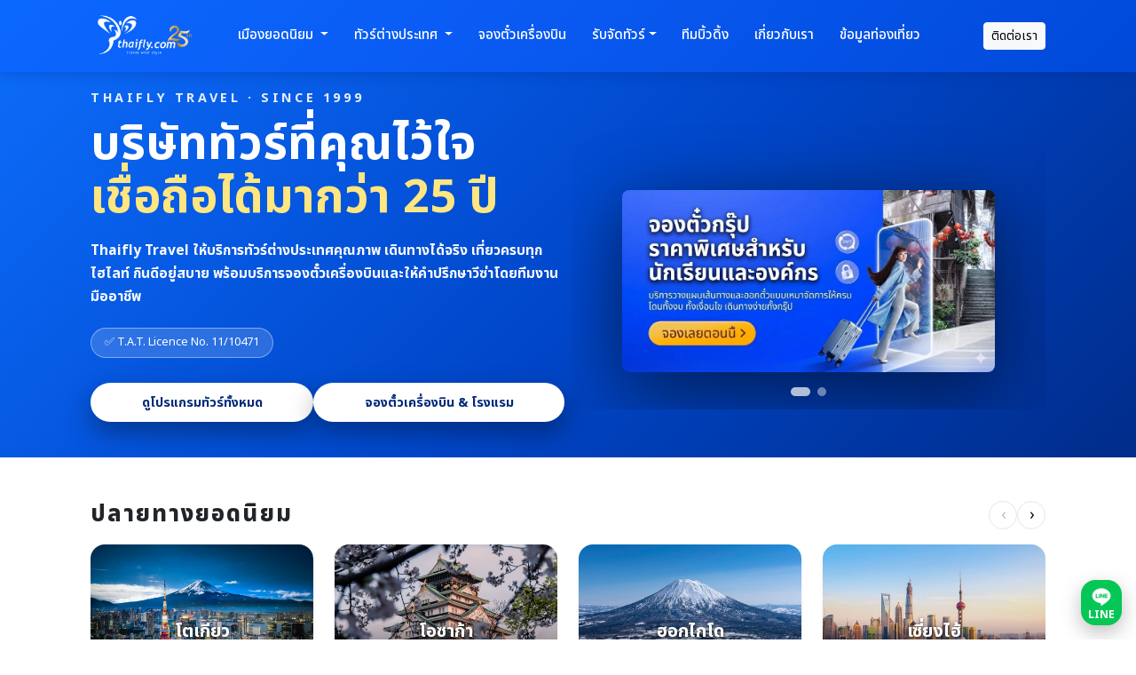

--- FILE ---
content_type: text/html; charset=utf-8
request_url: https://thaifly.com/%E0%B8%97%E0%B8%B1%E0%B8%A7%E0%B8%A3%E0%B9%8C%E0%B8%A0%E0%B8%B9%E0%B8%8F%E0%B8%B2%E0%B8%99-%E0%B8%A7%E0%B8%B1%E0%B8%99%E0%B8%AB%E0%B8%A2%E0%B8%B8%E0%B8%94%E0%B8%81%E0%B8%A5%E0%B8%B2%E0%B8%87%E0%B8%9B%E0%B8%B5%E0%B8%98%E0%B8%99%E0%B8%B2%E0%B8%84%E0%B8%B2%E0%B8%A3
body_size: 46555
content:
<!DOCTYPE html>
<html dir="ltr" lang="en">
<head>
  <meta charset="UTF-8"/>
  <meta name="viewport" content="width=device-width, initial-scale=1">
  <meta http-equiv="X-UA-Compatible" content="IE=edge">
  <title>Thaifly Travel | บริษัททัวร์ต่างประเทศ บริการครบวงจร</title>
  <base href="https://thaifly.com/"/>
      <meta name="description" content="Thaifly.com บริษัททัวร์ต่างประเทศที่ดีที่สุด แพคเกจครบทุกเส้นทาง บินดี กินหรู พักสบาย เที่ยวสนุกกับทีมงานมืออาชีพ ประสบการณ์กว่า 25 ปี"/>
   
      <meta name="keywords" content="บริษัททัวร์ต่างประเทศ ยุโรป,เกาหลี,ญี่ปุ่น,ไต้หวัน,ออสเตรเลีย,นิวซีแลนด์"/>
       
  <link rel="icon" type="image/x-icon" href="favicon.png">
  
  <script src="catalog/view/javascript/jquery/jquery-3.7.1.min.js" type="text/javascript"></script>

  <script async src="catalog/view/javascript/common.js" type="text/javascript"></script>

      <link href="https://thaifly.com" rel="canonical"/>
  
  <script src="https://cdn.jsdelivr.net/npm/bootstrap@5.3.3/dist/js/bootstrap.bundle.min.js" integrity="sha384-YvpcrYf0tY3lHB60NNkmXc5s9fDVZLESaAA55NDzOxhy9GkcIdslK1eN7N6jIeHz" crossorigin="anonymous"></script>
 
  <link href="https://cdn.jsdelivr.net/npm/bootstrap@5.3.3/dist/css/bootstrap.min.css" rel="stylesheet" integrity="sha384-QWTKZyjpPEjISv5WaRU9OFeRpok6YctnYmDr5pNlyT2bRjXh0JMhjY6hW+ALEwIH" crossorigin="anonymous">

  <link rel="preconnect" href="https://fonts.googleapis.com">
  <link rel="preconnect" href="https://fonts.gstatic.com" crossorigin>
  <link href="https://fonts.googleapis.com/css2?family=Noto+Sans+Thai:wght@100..900&display=swap" rel="stylesheet">

  <link href="catalog/view/stylesheet/thaiflycss.css" rel="stylesheet">
 <script>(function(w,d,s,l,i){w[l]=w[l]||[];w[l].push({'gtm.start':
		new Date().getTime(),event:'gtm.js'});var f=d.getElementsByTagName(s)[0],
		j=d.createElement(s),dl=l!='dataLayer'?'&l='+l:'';j.async=true;j.src=
		'https://www.googletagmanager.com/gtm.js?id='+i+dl;f.parentNode.insertBefore(j,f);
		})(window,document,'script','dataLayer','GTM-PCZ8NSRN');
	</script>

	<!-- Google tag (gtag.js) -->
	<script async src="https://www.googletagmanager.com/gtag/js?id=G-TKZ03MSELS"></script>
	<script>
	  window.dataLayer = window.dataLayer || [];
	  function gtag(){dataLayer.push(arguments);}
	  gtag('js', new Date());

	  gtag('config', 'G-TKZ03MSELS');
	</script>

	<script>
	!function(f,b,e,v,n,t,s)
	{if(f.fbq)return;n=f.fbq=function(){n.callMethod?
	n.callMethod.apply(n,arguments):n.queue.push(arguments)};
	if(!f._fbq)f._fbq=n;n.push=n;n.loaded=!0;n.version='2.0';
	n.queue=[];t=b.createElement(e);t.async=!0;
	t.src=v;s=b.getElementsByTagName(e)[0];
	s.parentNode.insertBefore(t,s)}(window, document,'script',
	'https://connect.facebook.net/en_US/fbevents.js');
	fbq('init', '8014527741913335');
	fbq('track', 'PageView');
	</script>

</head>
<body>
<div class="nav-header nav-header-classic fixed-top">
  <div class="container">
    <nav class="navbar navbar-expand-lg navbar-dark py-2">

      <!-- LOGO -->
      <a class="navbar-brand d-flex align-items-center" href="#" title="ใบอนุญาตนำเที่ยวเลขที่ 11/10471">
        <img src="image/logothaifly25-11.png"
             alt="ThaiFly Travel บริษัททัวร์ต่างประเทศ"
             class="d-none d-sm-block"
             width="120">
        <img src="image/logothaifly25-11.png"
             alt="ThaiFly Travel บริษัททัวร์ต่างประเทศ"
             class="d-block d-sm-none"
             width="80">
      </a>

      <!-- ICONS MOBILE (Search + Menu) -->
      <div class="d-flex ms-auto align-items-center gap-2 d-lg-none">

        <!-- ปุ่มค้นหาทัวร์ -->
        <a href="index.php?route=product/search&filter_price=888888888"
           class="btn btn-outline-light d-flex align-items-center justify-content-center d-lg-none"
           style="width:40px;height:40px;padding:0;"
           aria-label="ค้นหาทัวร์">
          <svg xmlns="http://www.w3.org/2000/svg" width="20" height="20"
               fill="currentColor" class="bi bi-search" viewBox="0 0 16 16">
            <path d="M11.742 10.344a6.5 6.5 0 1 0-1.397 1.398h-.001
                     c.03.04.062.078.098.115l3.85 3.85a1 1 0 0 0
                     1.415-1.414l-3.85-3.85a1.007 1.007 0 0
                     0-.115-.1zM12 6.5a5.5 5.5 0 1 1-11 0
                     5.5 5.5 0 0 1 11 0"/>
          </svg>
        </a>

        <!-- ปุ่มเปิด Offcanvas เมนูมือถือ -->
        <button id="menuthaifly" aria-label="MenuThaifly" type="button"
                class="btn btn-outline-light d-flex align-items-center justify-content-center d-lg-none"
                style="width:40px;height:40px;padding:0;"
                data-bs-toggle="offcanvas" href="#offcanvasMenu"
                role="button" aria-controls="offcanvasMenu">
          <svg width="20" height="20" viewBox="0 0 24 24" fill="#0176d3"
               xmlns="http://www.w3.org/2000/svg">
            <rect y="4" width="24" height="2" rx="1"></rect>
            <rect y="11" width="24" height="2" rx="1"></rect>
            <rect y="18" width="24" height="2" rx="1"></rect>
          </svg>
        </button>
      </div>

      <!-- NAVBAR DESKTOP -->
      <div class="collapse navbar-collapse d-none d-lg-flex" id="navbarMain">
        <ul class="navbar-nav ms-3 me-auto align-items-center">
                  <li class="nav-item dropdown mega-dropdown position-static">
            <a class="nav-link dropdown-toggle"
               href="#"
               id="navbarInterTour"
               role="button"
               data-bs-toggle="dropdown"
               aria-expanded="false">
              เมืองยอดนิยม
            </a>

            <div class="dropdown-menu mega-menu tfy-mega-outbound border-0 shadow p-3"
                 aria-labelledby="navbarInterTour">
              <div class="container">
                <div class="tfy-mega-heading mb-3">
                  เมืองยอดนิยม
                </div>

                <div class="row g-4">
                  <!-- คอลัมน์: ทัวร์จีน -->
                  <div class="col-md-6">
                    <div class="tfy-mega-country">
                      <div class="tfy-mega-country-head">
                        <img src="image/catalog/flag/china-150x150.png"
                             width="26"
                             height="26"
                             alt="ทัวร์จีน"
                             class="me-2 rounded-circle">
                        <span>ทัวร์จีน</span>
                      </div>

                     <div class="row g-4">
                      <div class="col-md-6">

                       <ul class="list-unstyled tfy-mega-sublist">
                        
                        <li><a class="tfy-mega-sub-link" href="outbound/china/china-city/chengdu" title="ทัวร์เฉิงตู">ทัวร์เฉิงตู</a></li>
                        <li><a class="tfy-mega-sub-link" href="outbound/china/china-city/shanghai" title="ทัวร์เซี่ยงไฮ้">ทัวร์เซี่ยงไฮ้</a> </li>
                        <li><a class="tfy-mega-sub-link" href="outbound/china/china-city/peking" title="ทัวร์ปักกิ่ง">ทัวร์ปักกิ่ง</a></li>
                        <li><a class="tfy-mega-sub-link" href="outbound/china/china-city/zhangjiajie" title="ทัวร์จางเจียเจี้ย">ทัวร์จางเจียเจี้ย</a></li>
                        <li><a class="tfy-mega-sub-link" href="outbound/china/china-city/jiuzhaigou" title="ทัวร์จิ่วจ้ายโกว">ทัวร์จิ่วจ้ายโกว</a></li>
                        <li><a class="tfy-mega-sub-link" href="outbound/china/china-city/kunming" title="ทัวร์คุนหมิง">ทัวร์คุนหมิง</a></li>
                        <li><a class="tfy-mega-sub-link"  href="outbound/china/china-city/chongqing" title="ทัวร์ฉงชิ่ง">ทัวร์ฉงชิ่ง</a></li>
                        <li><a class="tfy-mega-sub-link" href="outbound/china/china-city/xi-an" title="ทัวร์ซีอาน">ทัวร์ซีอาน</a></li>
                        
                      </ul>
                      
                       </div>
                      <div class="col-md-6">

                        <ul class="list-unstyled tfy-mega-sublist">
                         
                         <li><a class="tfy-mega-sub-link"  href="outbound/china/china-city/guilin" title="ทัวร์กุ้ยหลิน">ทัวร์กุ้ยหลิน</a></li>
                         <li><a class="tfy-mega-sub-link"  href="outbound/china/china-city/harbin" title="ทัวร์ฮาร์บิน">ทัวร์ฮาร์บิน</a></li>
                         <li><a class="tfy-mega-sub-link"   href="outbound/china/china-city/xinjiang" title="ทัวร์ซินเจียง">ทัวร์ซินเจียง</a></li>
                         <li><a class="tfy-mega-sub-link"  href="outbound/china/china-city/suzhou" title="ทัวร์ซูโจว">ทัวร์ซูโจว</a></li>
                         <li><a class="tfy-mega-sub-link"  href="outbound/china/china-city/lijiang" title="ทัวร์ลี่เจียง">ทัวร์ลี่เจียง</a></li>
                         <li><a class="tfy-mega-sub-link"  href="outbound/china/china-city/shangri-la" title="ทัวร์แชงกรีล่า">ทัวร์แชงกรีล่า</a></li>
                         <li><a class="tfy-mega-sub-link"  href="outbound/china/china-city/qingdao" title="ทัวร์ชิงเต่า">ทัวร์ชิงเต่า</a></li>
                        <li>
                          <a href="outbound/china" class="tfy-mega-sub-link tfy-mega-sub-link-all">
                            ดูทัวร์จีนทั้งหมด
                          </a>
                        </li>
                      </ul>
                      
                       </div>
                     </div>

                    
                    </div>
                  </div>

                  <!-- คอลัมน์: ทัวร์ญี่ปุ่น -->
                  <div class="col-md-6">
                    <div class="tfy-mega-country">
                      <div class="tfy-mega-country-head">
                        <img src="image/catalog/flag/japan-150x150.png"
                             width="26"
                             height="26"
                             alt="ทัวร์ญี่ปุ่น"
                             class="me-2 rounded-circle">
                        <span>ทัวร์ญี่ปุ่น</span>
                      </div>

                     <div class="row g-4">
                       <div class="col-md-6"> 
                         <ul class="list-unstyled tfy-mega-sublist">
                                      <li><a class="tfy-mega-sub-link" href="outbound/japan/japan-city/hokkaido" title="ทัวร์ฮอกไกโด">ทัวร์ฮอกไกโด</a> </li>
                                      <li><a class="tfy-mega-sub-link" href="outbound/japan/japan-city/tokyo" title="ทัวร์โตเกียว">ทัวร์โตเกียว</a></li>
                                      <li><a class="tfy-mega-sub-link" href="outbound/japan/japan-city/osaka" title="ทัวร์โอซาก้า">ทัวร์โอซาก้า</a></li>
                                      <li><a class="tfy-mega-sub-link" href="outbound/japan/japan-city/sapporo" title="ทัวร์ซัปโปโร">ทัวร์ซัปโปโร</a></li>
                                      <li><a class="tfy-mega-sub-link" href="outbound/japan/japan-city/fukuoka" title="ทัวร์ฟุกุโอกะ">ทัวร์ฟุกุโอกะ</a></li>
                            <li><a class="tfy-mega-sub-link" href="outbound/japan/japan-city/kyoto" title="ทัวร์เกียวโต">ทัวร์เกียวโต</a></li>
                            <li><a class="tfy-mega-sub-link" href="outbound/japan/japan-city/kyushu" title="ทัวร์คิวชู">ทัวร์คิวชู</a></li>
                            <li><a class="tfy-mega-sub-link" href="outbound/japan/japan-favorite/shirakawago" title="ทัวร์ญี่ปุ่น ชิราคาวาโกะ">ชิราคาวาโกะ</a></li>
                        
                          </ul>
                       
                       
                        </div>
                       <div class="col-md-6"> 
                         <ul class="list-unstyled tfy-mega-sublist">
                                     <li> <a class="tfy-mega-sub-link" href="outbound/japan/japan-city/takayama" title="ทัวร์ทาคายาม่า">ทัวร์ทาคายาม่า</a></li>
                                     <li> <a class="tfy-mega-sub-link" href="outbound/japan/japan-city/nagasaki" title="ทัวร์นางาซากิ">ทัวร์นางาซากิ</a></li>
                                     <li> <a class="tfy-mega-sub-link" href="outbound/japan/japan-city/nara" title="ทัวร์นารา">ทัวร์นารา</a></li>
                                     <li> <a class="tfy-mega-sub-link" href="outbound/japan/japan-city/narita" title="ทัวร์นาริตะ">ทัวร์นาริตะ</a></li>
                                     <li> <a class="tfy-mega-sub-link" href="outbound/japan/japan-city/fukushima" title="ทัวร์ฟุกุชิมะ">ทัวร์ฟุกุชิมะ</a></li>
                                     <li> <a class="tfy-mega-sub-link" href="outbound/japan/japan-city/mastumoto" title="ทัวร์มัตสึโมโตะ">ทัวร์มัตสึโมโตะ</a></li>
                                     <li> <a class="tfy-mega-sub-link" href="outbound/japan/japan-city/sendai" title="ทัวร์เซนได">ทัวร์เซนได</a></li>

                        <li>
                          <a href="outbound/japan" class="tfy-mega-sub-link tfy-mega-sub-link-all">
                            ดูทัวร์ญี่ปุ่นทั้งหมด
                          </a>
                        </li>
                      </ul>
                       
                       
                        </div>
                    </div>
                     
                    </div>
                  </div>
                </div>

              </div>
            </div>
          </li>

          <!-- MEGA MENU: ทัวร์ต่างประเทศ -->
          <li class="nav-item dropdown mega-dropdown position-static">
            <a class="nav-link dropdown-toggle"
               href="#"
               id="navbarInterTour"
               role="button"
               data-bs-toggle="dropdown"
               aria-expanded="false">
              ทัวร์ต่างประเทศ
            </a>

            <div class="dropdown-menu mega-menu border-0 shadow p-3 mt-0" aria-labelledby="navbarInterTour">
              <div class="container">
                <div class="row g-3">

                  <!-- เอเชีย -->
                  <div class="col-lg-5 border-end">
                    <h6 class="fw-semibold mb-2">ทวีปเอเชีย</h6>
                    <div class="row g-2 border-top pt-2">

                      <div class="col-6">
                        <ul class="list-unstyled mb-0 small">
                          <li><a class="dropdown-item" href="outbound/japan" title="ทัวร์ญี่ปุ่น">
                            <img src="image/catalog/flag/japan-150x150.png" width="20" alt="ทัวร์ญี่ปุ่น"> ทัวร์ญี่ปุ่น
                          </a></li>
                          <li><a class="dropdown-item" href="outbound/china" title="ทัวร์จีน">
                            <img src="image/catalog/flag/china-150x150.png" width="20" alt="ทัวร์จีน"> ทัวร์จีน
                          </a></li>
                          <li><a class="dropdown-item" href="outbound/vietnam" title="ทัวร์เวียดนาม">
                            <img src="image/catalog/flag/vietnam-150x150.png" width="20" alt="ทัวร์เวียดนาม"> ทัวร์เวียดนาม
                          </a></li>
                          <li><a class="dropdown-item" href="outbound/taiwan" title="ทัวร์ไต้หวัน">
                            <img src="image/catalog/flag/taiwan-150x150.png" width="20" alt="ทัวร์ไต้หวัน"> ทัวร์ไต้หวัน
                          </a></li>
                          <li><a class="dropdown-item" href="outbound/korea" title="ทัวร์เกาหลี">
                            <img src="image/catalog/flag/korea-150x150.png" width="20" alt="ทัวร์เกาหลี"> ทัวร์เกาหลี
                          </a></li>
                          <li><a class="dropdown-item" href="outbound/singapore" title="ทัวร์สิงคโปร์">
                            <img src="image/catalog/flag/singapore-150x150.png" width="20" alt="ทัวร์สิงคโปร์"> ทัวร์สิงคโปร์
                          </a></li>
                          <li><a class="dropdown-item" href="outbound/hong-kong" title="ทัวร์ฮ่องกง">
                            <img src="image/catalog/flag/hong-kong-150x150.png" width="20" alt="ทัวร์ฮ่องกง"> ทัวร์ฮ่องกง
                          </a></li>
                          <li><a class="dropdown-item" href="outbound/macau" title="ทัวร์มาเก๊า">
                            <img src="image/catalog/flag/macao-150x150.png" width="20" alt="ทัวร์มาเก๊า"> ทัวร์มาเก๊า
                          </a></li>
                          <li><a class="dropdown-item" href="outbound/malaysia" title="ทัวร์มาเลเซีย">
                            <img src="image/catalog/flag/malaysia-150x150.png" width="20" alt="ทัวร์มาเลเซีย"> ทัวร์มาเลเซีย
                          </a></li>
                        </ul>
                      </div>

                      <div class="col-6">
                        <ul class="list-unstyled mb-0 small">
                          <li><a class="dropdown-item" href="outbound/india" title="ทัวร์อินเดีย">
                            <img src="image/catalog/flag/india-150x150.png" width="20" alt="ทัวร์อินเดีย"> ทัวร์อินเดีย
                          </a></li>
                          <li><a class="dropdown-item" href="outbound/myanmar" title="ทัวร์พม่า">
                            <img src="image/catalog/flag/myanmar-150x150.png" width="20" alt="ทัวร์พม่า"> ทัวร์พม่า
                          </a></li>
                          <li><a class="dropdown-item" href="outbound/laos" title="ทัวร์ลาว">
                            <img src="image/catalog/flag/laos-150x150.png" width="20" alt="ทัวร์ลาว"> ทัวร์ลาว
                          </a></li>
                          <li><a class="dropdown-item" href="outbound/bhutan" title="ทัวร์ภูฏาน">
                            <img src="image/cache/catalog/flag/bhutan-1-300x300-32x32.png" width="20" alt="ทัวร์ภูฏาน"> ทัวร์ภูฏาน
                          </a></li>
                          <li><a class="dropdown-item" href="outbound/indonesia/bali" title="ทัวร์บาหลี">
                            <img src="image/catalog/flag/indonesia-150x150.png" width="20" alt="ทัวร์บาหลี"> ทัวร์บาหลี
                          </a></li>
                          <li><a class="dropdown-item" href="outbound/dubai" title="ทัวร์ดูไบ">
                            <img src="image/catalog/flag/Emirates-150x150.png" width="20" alt="ทัวร์ดูไบ"> ทัวร์ดูไบ
                          </a></li>
                          <li><a class="dropdown-item" href="outbound/jordan" title="ทัวร์จอร์แดน">
                            <img src="image/catalog/flag/jordan-150x150.png" width="20" alt="ทัวร์จอร์แดน"> ทัวร์จอร์แดน
                          </a></li>
                          <li><a class="dropdown-item" href="outbound/egypt" title="ทัวร์อียิปต์">
                            <img src="image/catalog/flag/egypt-150x150.png" width="20" alt="ทัวร์อียิปต์"> ทัวร์อียิปต์
                          </a></li>
                          <li><a class="dropdown-item" href="outbound/georgia" title="ทัวร์จอร์เจีย">
                            <img src="image/catalog/flag/georgia-150x150.png" width="20" alt="ทัวร์จอร์เจีย"> ทัวร์จอร์เจีย
                          </a></li>
                        </ul>
                      </div>

                    </div>
                  </div>

                  <!-- ยุโรป -->
                  <div class="col-lg-5 border-end">
                    <h6 class="fw-semibold mb-2">ทวีปยุโรป</h6>
                    <div class="row g-2 border-top pt-2">
                      <div class="col-6">
                        <ul class="list-unstyled mb-0 small">
                          <li><a class="dropdown-item" href="outbound/europe" title="ทัวร์ยุโรป">
                            <img src="image/catalog/flag/Europe-150x150.png" width="20" alt="ทัวร์ยุโรป"> ทัวร์ยุโรป
                          </a></li>
                          <li><a class="dropdown-item" href="outbound/europe/switzerland" title="ทัวร์สวิตเซอร์แลนด์">
                            <img src="image/catalog/flag/switzerland-150x150.png" width="20" alt="ทัวร์สวิตเซอร์แลนด์"> ทัวร์สวิตเซอร์แลนด์
                          </a></li>
                          <li><a class="dropdown-item" href="outbound/europe/france" title="ทัวร์ฝรั่งเศส">
                            <img src="image/catalog/flag/france-150x150.png" width="20" alt="ทัวร์ฝรั่งเศส"> ทัวร์ฝรั่งเศส
                          </a></li>
                          <li><a class="dropdown-item" href="outbound/europe/italy" title="ทัวร์อิตาลี">
                            <img src="image/catalog/flag/italy-150x150.png" width="20" alt="ทัวร์อิตาลี"> ทัวร์อิตาลี
                          </a></li>
                          <li><a class="dropdown-item" href="outbound/england" title="ทัวร์อังกฤษ">
                            <img src="image/catalog/flag/england-150x150.png" width="20" alt="ทัวร์อังกฤษ"> ทัวร์อังกฤษ
                          </a></li>
                          <li><a class="dropdown-item" href="outbound/europe/spain" title="ทัวร์สเปน">
                            <img src="image/cache/catalog/flag/spain-300x300-50x50.png" width="20" alt="ทัวร์สเปน"> ทัวร์สเปน
                          </a></li>
                          <li><a class="dropdown-item" href="outbound/europe/germany" title="ทัวร์เยอรมัน">
                            <img src="image/cache/catalog/flag/germany-300x300-100x100.png" width="20" alt="ทัวร์เยอรมัน"> ทัวร์เยอรมัน
                          </a></li>
                          <li><a class="dropdown-item" href="outbound/europe/netherlands" title="ทัวร์เนเธอร์แลนด์">
                            <img src="image/cache/catalog/flag/netherlands-300x300-50x50.png" width="20" alt="ทัวร์เนเธอร์แลนด์"> ทัวร์เนเธอร์แลนด์
                          </a></li>
                          <li><a class="dropdown-item" href="outbound/europe/portugal" title="ทัวร์โปรตุเกส">
                            <img src="image/cache/catalog/flag/portugal-300x300-50x50.png" width="20" alt="ทัวร์โปรตุเกส"> ทัวร์โปรตุเกส
                          </a></li>
                        </ul>
                      </div>

                      <div class="col-6">
                        <ul class="list-unstyled mb-0 small">
                          <li><a class="dropdown-item" href="outbound/scandinavia" title="ทัวร์สแกนดิเนเวีย">
                            <img src="image/catalog/flag/scandinavian-150x150.png" width="20" alt="ทัวร์สแกนดิเนเวีย"> ทัวร์สแกนดิเนเวีย
                          </a></li>
                          <li><a class="dropdown-item" href="outbound/scandinavia/denmark" title="ทัวร์เดนมาร์ก">
                            <img src="image/cache/catalog/flag/denmark-300x300-50x50.png" width="20" alt="ทัวร์เดนมาร์ก"> ทัวร์เดนมาร์ก
                          </a></li>
                          <li><a class="dropdown-item" href="outbound/europe/austria" title="ทัวร์ออสเตรีย">
                            <img src="image/cache/catalog/flag/austria-300x300-50x50.png" width="20" alt="ทัวร์ออสเตรีย"> ทัวร์ออสเตรีย
                          </a></li>
                          <li><a class="dropdown-item" href="outbound/scandinavia/norway" title="ทัวร์นอร์เวย์">
                            <img src="image/cache/catalog/flag/norway-300x300-50x50.png" width="20" alt="ทัวร์นอร์เวย์"> ทัวร์นอร์เวย์
                          </a></li>
                          <li><a class="dropdown-item" href="outbound/scandinavia/iceland" title="ทัวร์ไอซ์แลนด์">
                            <img src="image/cache/catalog/flag/iceland-300x300-50x50.png" width="20" alt="ทัวร์ไอซ์แลนด์"> ทัวร์ไอซ์แลนด์
                          </a></li>
                          <li><a class="dropdown-item" href="outbound/scandinavia/sweden" title="ทัวร์สวีเดน">
                            <img src="image/cache/catalog/flag/sweden-300x300-50x50.png" width="20" alt="ทัวร์สวีเดน"> ทัวร์สวีเดน
                          </a></li>
                          <li><a class="dropdown-item" href="outbound/russia" title="ทัวร์รัสเซีย">
                            <img src="image/cache/catalog/flag/russia-300x300-32x32.png" width="20" alt="ทัวร์รัสเซีย"> ทัวร์รัสเซีย
                          </a></li>
                          <li><a class="dropdown-item" href="outbound/turkiye" title="ทัวร์ตุรเคีย">
                            <img src="image/catalog/flag/Turkiye-150x150.png" width="20" alt="ทัวร์ตุรเคีย"> ทัวร์ตุรเคีย
                          </a></li>
                          <li><a class="dropdown-item" href="outbound/kazakhstan" title="ทัวร์คาซัคสถาน">
                            <img src="image/catalog/flag/Europe-150x150.png" width="20" alt="ทัวร์คาซัคสถาน"> ทัวร์คาซัคสถาน
                          </a></li>
                        </ul>
                      </div>
                    </div>
                  </div>
                  <div class="col-lg-2">
                    <h6 class="fw-semibold mb-2">ทวีปอื่น ๆ</h6>
                    <div class="border-top pt-2">
                      <ul class="list-unstyled mb-3 small">
                        <li><a class="dropdown-item" href="outbound/intertours" title="ทัวร์ต่างประเทศ">
                          <img src="image/catalog/flag/Europe-150x150.png" width="20" alt="ทัวร์ต่างประเทศ"> ทัวร์ต่างประเทศ
                        </a></li>
                        <li><a class="dropdown-item" href="outbound/united-states" title="ทัวร์อเมริกา">
                          <img src="image/catalog/flag/united-states-of-america-150x150.png" width="20" alt="ทัวร์อเมริกา"> ทัวร์อเมริกา
                        </a></li>
                        <li><a class="dropdown-item" href="outbound/australia" title="ทัวร์ออสเตรเลีย">
                          <img src="image/catalog/flag/australia-150x150.png" width="20" alt="ทัวร์ออสเตรเลีย"> ทัวร์ออสเตรเลีย
                        </a></li>
                        <li><a class="dropdown-item" href="outbound/new-zealand" title="ทัวร์นิวซีแลนด์">
                          <img src="image/catalog/flag/new-zealand-150x150.png" width="20" alt="ทัวร์นิวซีแลนด์"> ทัวร์นิวซีแลนด์
                        </a></li>
                        <li><a class="dropdown-item" href="outbound/canada" title="ทัวร์แคนาดา">
                          <img src="image/catalog/flag/canada-150x150.png" width="20" alt="ทัวร์แคนาดา"> ทัวร์แคนาดา
                        </a></li>
                        <li><a class="dropdown-item" href="outbound/africa" title="ทัวร์แอฟริกา">
                          <img src="image/catalog/flag/Africa-150x150.png" width="20" alt="ทัวร์แอฟริกา"> ทัวร์แอฟริกา
                        </a></li>
                      </ul>
                      <ul class="list-unstyled mb-0 small">
                        <li><a class="dropdown-item" href="service/hot-deal" title="โปรไฟไหม้"><img src="image/catalog/flag/hotdeal.png" width="20" alt="โปรไฟไหม้"> โปรไฟไหม้</a></li>
                        <li><a class="dropdown-item" href="service/grouptour-confirm" title="ทัวร์คอนเฟิร์มเดินทาง">✅ ทัวร์คอนเฟิร์มเดินทาง</a></li>
                        <li><a class="dropdown-item bg-light rounded-1 py-2" href="index.php?route=product/search&filter_price=888888888" title="ค้นหาทัวร์"><img src="image/searchicon.png" alt="ค้นหาทัวร์" style="width:26px;"> ค้นหาทัวร์</a>
                        </li>
                      </ul>
                    </div>
                  </div>

                </div>
              </div>
            </div>
          </li>

          <li class="nav-item">
            <a class="nav-link" href="service/plane-tickets-and-hotel">จองตั๋วเครื่องบิน</a>
          </li>

          <li class="nav-item dropdown mega-dropdown position-static">
            <a class="nav-link dropdown-toggle" href="#" id="navbarInterTour4" role="button" data-bs-toggle="dropdown" aria-expanded="false">รับจัดทัวร์</a>

            <div class="dropdown-menu mega-menu border-0 shadow p-3 mt-0" aria-labelledby="navbarInterTour4">
              <div class="container">
                <div class="row g-3">

                  <div class="col-lg-3 d-none d-lg-block">
                    <div class="text-center">
                      <a href="service/services-group-tour" title="รับจัดทัวร์">
                        <img src="image/catalog/flag/Europe-150x150.png" width="50" alt="รับจัดทัวร์">
                        <div class="mt-2 text-primary fw-semibold">รับจัดทัวร์</div>
                      </a>
                    </div>
                  </div>
                  <div class="col-lg-9">
                    <div class="row g-3">
                      <div class="col-md-4">
                        <ul class="list-unstyled small mb-0">
                          <li><a class="dropdown-item" href="service/grouptour-japan" title="รับจัดทัวร์ญี่ปุ่น">
                            <img src="image/catalog/flag/japan-150x150.png" width="20" alt="รับจัดทัวร์ญี่ปุ่น"> รับจัดทัวร์ญี่ปุ่น
                          </a></li>
                          <li><a class="dropdown-item" href="service/grouptour-korea" title="รับจัดทัวร์เกาหลี">
                            <img src="image/catalog/flag/korea-150x150.png" width="20" alt="รับจัดทัวร์เกาหลี"> รับจัดทัวร์เกาหลี
                          </a></li>
                          <li><a class="dropdown-item" href="service/grouptour-vietnam" title="รับจัดทัวร์เวียดนาม">
                            <img src="image/catalog/flag/vietnam-150x150.png" width="20" alt="รับจัดทัวร์เวียดนาม"> รับจัดทัวร์เวียดนาม
                          </a></li>
                          <li><a class="dropdown-item" href="service/grouptour-china" title="รับจัดทัวร์จีน">
                            <img src="image/catalog/flag/china-150x150.png" width="20" alt="รับจัดทัวร์จีน"> รับจัดทัวร์จีน
                          </a></li>
                          <li><a class="dropdown-item" href="service/grouptour-singapore" title="รับจัดทัวร์สิงคโปร์">
                            <img src="image/catalog/flag/singapore-150x150.png" width="20" alt="รับจัดทัวร์สิงคโปร์"> รับจัดทัวร์สิงคโปร์
                          </a></li>
                        </ul>
                      </div>
                      <div class="col-md-4">
                        <ul class="list-unstyled small mb-0">
                          <li><a class="dropdown-item" href="service/grouptour-taiwan" title="รับจัดทัวร์ไต้หวัน">
                            <img src="image/catalog/flag/taiwan-150x150.png" width="20" alt="รับจัดทัวร์ไต้หวัน"> รับจัดทัวร์ไต้หวัน
                          </a></li>
                          <li><a class="dropdown-item" href="service/grouptour-england" title="รับจัดทัวร์อังกฤษ">
                            <img src="image/catalog/flag/england-150x150.png" width="20" alt="รับจัดทัวร์อังกฤษ"> รับจัดทัวร์อังกฤษ
                          </a></li>
                          <li><a class="dropdown-item" href="service/grouptour-australia" title="รับจัดทัวร์ออสเตรเลีย">
                            <img src="image/catalog/flag/australia-150x150.png" width="20" alt="รับจัดทัวร์ออสเตรเลีย"> รับจัดทัวร์ออสเตรเลีย
                          </a></li>
                          <li><a class="dropdown-item" href="service/grouptour-laos" title="รับจัดทัวร์ลาว">
                            <img src="image/catalog/flag/laos-150x150.png" width="20" alt="รับจัดทัวร์ลาว"> รับจัดทัวร์ลาว
                          </a></li>
                          <li><a class="dropdown-item" href="service/grouptour-india" title="รับจัดทัวร์อินเดีย">
                            <img src="image/catalog/flag/india-150x150.png" width="20" alt="รับจัดทัวร์อินเดีย"> รับจัดทัวร์อินเดีย
                          </a></li>
                        </ul>
                      </div>
                      <div class="col-md-4">
                        <ul class="list-unstyled small mb-0">
                          <li><a class="dropdown-item" href="service/grouptour-egypt" title="รับจัดทัวร์อียิปต์">
                            <img src="image/catalog/flag/egypt-150x150.png" width="20" alt="รับจัดทัวร์อียิปต์"> รับจัดทัวร์อียิปต์
                          </a></li>
                          <li><a class="dropdown-item" href="service/grouptour-europe" title="รับจัดทัวร์ยุโรป">
                            <img src="image/catalog/flag/Europe-150x150.png" width="20" alt="รับจัดทัวร์ยุโรป"> รับจัดทัวร์ยุโรป
                          </a></li>
                          <li><a class="dropdown-item" href="service/grouptourvip-luxury" title="รับจัดทัวร์ VIP Luxury">
                            <img src="image/catalog/flag/Europe-150x150.png" width="20" alt="รับจัดทัวร์ VIP Luxury"> รับจัดทัวร์ VIP Luxury
                          </a></li>
                          <li><a class="dropdown-item" href="service/car-rentals" title="รับจองรถเช่า ต่างประเทศ">
                            <img src="image/catalog/flag/Europe-150x150.png" width="20" alt="รับจองรถเช่า ต่างประเทศ"> รับจองรถเช่า ต่างประเทศ
                          </a></li>
                        </ul>
                      </div>
                    </div>
                  </div>
                </div>
              </div>
            </div>
          </li>

          <li class="nav-item">
            <a class="nav-link" href="service/teambuilding">ทีมบิ้วดิ้ง</a>
          </li>

          <li class="nav-item">
            <a class="nav-link" href="service/about-us">เกี่ยวกับเรา</a>
          </li>

          <li class="nav-item">
            <a class="nav-link" href="article">ข้อมูลท่องเที่ยว</a>
          </li>
        </ul>

        <!-- ปุ่มติดต่อเรา (Desktop) -->
        <a href="index.php?route=information/contact"
           class="btn btn-light btn-sm ms-auto d-none d-lg-inline-flex"
           aria-label="contact" id="contact">
          ติดต่อเรา
        </a>
      </div>

    </nav>
  </div>
</div>

<div class="offcanvas offcanvas-start tfy-mobile-menu"
     tabindex="-1"
     id="offcanvasMenu"
     aria-labelledby="offcanvasFilterLabel">

  <div class="offcanvas-header border-bottom">
    <div class="tfy-menu-header">
      <span class="tfy-menu-title">เมนูท่องเที่ยว</span>
      <span class="tfy-menu-subtitle">เลือกเส้นทาง/บริการที่ต้องการ</span>
    </div>
    <button type="button"
            class="btn-close"
            data-bs-dismiss="offcanvas"
            aria-label="Close"
            id="close"></button>
  </div>

  <div class="offcanvas-body">
    <div class="tfy-menu-sections">

      <!-- เส้นทางยอดนิยม -->
      <section id="tfy-section-popular" class="tfy-menu-section">
        <div class="tfy-section-head">
          <span>เส้นทางยอดนิยม</span>
          <span class="tfy-tag tfy-tag-hot">ฮิตสุด</span>
        </div>
        <div class="row g-2">
          <div class="col-6">
            <a class="tfy-menu-item" href="outbound/japan" title="ทัวร์ญี่ปุ่น">
              <img src="image/catalog/flag/japan-150x150.png" class="tfy-flag" alt="ทัวร์ญี่ปุ่น">
              <span>ทัวร์ญี่ปุ่น</span>
            </a>
          </div>
          <div class="col-6">
            <a class="tfy-menu-item" href="outbound/china" title="ทัวร์จีน">
              <img src="image/catalog/flag/china-150x150.png" class="tfy-flag" alt="ทัวร์จีน">
              <span>ทัวร์จีน</span>
            </a>
          </div>
          <div class="col-6">
            <a class="tfy-menu-item" href="outbound/vietnam" title="ทัวร์เวียดนาม">
              <img src="image/catalog/flag/vietnam-150x150.png" class="tfy-flag" alt="ทัวร์เวียดนาม">
              <span>ทัวร์เวียดนาม</span>
            </a>
          </div>
          <div class="col-6">
            <a class="tfy-menu-item" href="outbound/korea" title="ทัวร์เกาหลี">
              <img src="image/catalog/flag/korea-150x150.png" class="tfy-flag" alt="ทัวร์เกาหลี">
              <span>ทัวร์เกาหลี</span>
            </a>
          </div>
          <div class="col-6">
            <a class="tfy-menu-item" href="outbound/taiwan" title="ทัวร์ไต้หวัน">
              <img src="image/catalog/flag/taiwan-150x150.png" class="tfy-flag" alt="ทัวร์ไต้หวัน">
              <span>ทัวร์ไต้หวัน</span>
            </a>
          </div>
          <div class="col-6">
            <a class="tfy-menu-item" href="outbound/singapore" title="ทัวร์สิงคโปร์">
              <img src="image/catalog/flag/singapore-150x150.png" class="tfy-flag" alt="ทัวร์สิงคโปร์">
              <span>ทัวร์สิงคโปร์</span>
            </a>
          </div>
          <div class="col-6">
            <a class="tfy-menu-item" href="outbound/hong-kong" title="ทัวร์ฮ่องกง">
              <img src="image/catalog/flag/hong-kong-150x150.png" class="tfy-flag" alt="ทัวร์ฮ่องกง">
              <span>ทัวร์ฮ่องกง</span>
            </a>
          </div>
          <div class="col-6">
            <a class="tfy-menu-item" href="outbound/macau" title="ทัวร์มาเก๊า">
              <img src="image/catalog/flag/macao-150x150.png" class="tfy-flag" alt="ทัวร์มาเก๊า">
              <span>ทัวร์มาเก๊า</span>
            </a>
          </div>
        </div>

        <div class="tfy-subsection mt-3">
          <div class="tfy-section-head">
            <span>โปร & สิทธิพิเศษ</span>
          </div>
          <div class="row g-2">
            <div class="col-12">
              <a class="tfy-menu-item tfy-menu-item-full"
                 href="service/hot-deal"
                 title="โปรไฟไหม้">
                <img src="image/catalog/flag/hotdeal.png" class="tfy-flag" alt="โปรไฟไหม้">
                <span>โปรไฟไหม้</span>
              </a>
            </div>
            <div class="col-12">
              <a class="tfy-menu-item tfy-menu-item-full"
                 href="service/grouptour-confirm"
                 title="ทัวร์คอนเฟิร์มเดินทาง">
                <span>✅ ทัวร์คอนเฟิร์มเดินทาง</span>
              </a>
            </div>
          </div>
        </div>
      </section>

      <!-- ยุโรป -->
      <section id="tfy-section-europe" class="tfy-menu-section">
        <div class="tfy-section-head">
          <span>เส้นทางยุโรปยอดนิยม</span>
          <span class="tfy-tag">ยุโรป</span>
        </div>
        <div class="row g-2">
          <div class="col-6">
            <a class="tfy-menu-item" href="outbound/europe" title="ทัวร์ยุโรป">
              <img src="image/catalog/flag/Europe-150x150.png" class="tfy-flag" alt="ทัวร์ยุโรป">
              <span>ทัวร์ยุโรป</span>
            </a>
          </div>
          <div class="col-6">
            <a class="tfy-menu-item" href="outbound/england" title="ทัวร์อังกฤษ">
              <img src="image/catalog/flag/england-150x150.png" class="tfy-flag" alt="ทัวร์อังกฤษ">
              <span>ทัวร์อังกฤษ</span>
            </a>
          </div>
          <div class="col-6">
            <a class="tfy-menu-item" href="outbound/scandinavia" title="ทัวร์สแกนดิเนเวีย">
              <img src="image/catalog/flag/scandinavian-150x150.png" class="tfy-flag" alt="ทัวร์สแกนดิเนเวีย">
              <span>ทัวร์สแกนดิเนเวีย</span>
            </a>
          </div>
          <div class="col-6">
            <a class="tfy-menu-item" href="outbound/europe/switzerland" title="ทัวร์สวิตเซอร์แลนด์">
              <img src="image/catalog/flag/switzerland-150x150.png" class="tfy-flag" alt="ทัวร์สวิตเซอร์แลนด์">
              <span>ทัวร์สวิตเซอร์แลนด์</span>
            </a>
          </div>
          <div class="col-6">
            <a class="tfy-menu-item" href="outbound/turkiye" title="ทัวร์ตุรเคีย">
              <img src="image/catalog/flag/Turkiye-150x150.png" class="tfy-flag" alt="ทัวร์ตุรเคีย">
              <span>ทัวร์ตุรเคีย</span>
            </a>
          </div>
          <div class="col-6">
            <a class="tfy-menu-item" href="outbound/georgia" title="ทัวร์จอร์เจีย">
              <img src="image/catalog/flag/georgia-150x150.png" class="tfy-flag" alt="ทัวร์จอร์เจีย">
              <span>ทัวร์จอร์เจีย</span>
            </a>
          </div>
          <div class="col-6">
            <a class="tfy-menu-item" href="outbound/europe/france" title="ทัวร์ฝรั่งเศส">
              <img src="image/catalog/flag/france-150x150.png" class="tfy-flag" alt="ทัวร์ฝรั่งเศส">
              <span>ทัวร์ฝรั่งเศส</span>
            </a>
          </div>
          <div class="col-6">
            <a class="tfy-menu-item" href="outbound/europe/italy" title="ทัวร์อิตาลี">
              <img src="image/catalog/flag/italy-150x150.png" class="tfy-flag" alt="ทัวร์อิตาลี">
              <span>ทัวร์อิตาลี</span>
            </a>
          </div>
        </div>
      </section>

      <!-- เอเชียอื่น ๆ -->
      <section id="tfy-section-asia" class="tfy-menu-section">
        <div class="tfy-section-head">
          <span>เอเชียอื่น ๆ</span>
          <span class="tfy-tag">ฮิตใกล้ไทย</span>
        </div>
        <div class="row g-2">
          <div class="col-6">
            <a class="tfy-menu-item" href="outbound/india" title="ทัวร์อินเดีย">
              <img src="image/catalog/flag/india-150x150.png" class="tfy-flag" alt="ทัวร์อินเดีย">
              <span>ทัวร์อินเดีย</span>
            </a>
          </div>
          <div class="col-6">
            <a class="tfy-menu-item" href="outbound/myanmar" title="ทัวร์พม่า">
              <img src="image/catalog/flag/myanmar-150x150.png" class="tfy-flag" alt="ทัวร์พม่า">
              <span>ทัวร์พม่า</span>
            </a>
          </div>
          <div class="col-6">
            <a class="tfy-menu-item" href="outbound/bhutan" title="ทัวร์ภูฏาน">
              <img src="image/cache/catalog/flag/bhutan-1-300x300-32x32.png" class="tfy-flag" alt="ทัวร์ภูฏาน">
              <span>ทัวร์ภูฏาน</span>
            </a>
          </div>
          <div class="col-6">
            <a class="tfy-menu-item" href="outbound/indonesia/bali" title="ทัวร์บาหลี">
              <img src="image/catalog/flag/indonesia-150x150.png" class="tfy-flag" alt="ทัวร์บาหลี">
              <span>ทัวร์บาหลี</span>
            </a>
          </div>
          <div class="col-6">
            <a class="tfy-menu-item" href="outbound/malaysia" title="ทัวร์มาเลเซีย">
              <img src="image/catalog/flag/malaysia-150x150.png" class="tfy-flag" alt="ทัวร์มาเลเซีย">
              <span>ทัวร์มาเลเซีย</span>
            </a>
          </div>
          <div class="col-6">
            <a class="tfy-menu-item" href="outbound/jordan" title="ทัวร์จอร์แดน">
              <img src="image/catalog/flag/jordan-150x150.png" class="tfy-flag" alt="ทัวร์จอร์แดน">
              <span>ทัวร์จอร์แดน</span>
            </a>
          </div>
          <div class="col-6">
            <a class="tfy-menu-item" href="outbound/egypt" title="ทัวร์อียิปต์">
              <img src="image/catalog/flag/egypt-150x150.png" class="tfy-flag" alt="ทัวร์อียิปต์">
              <span>ทัวร์อียิปต์</span>
            </a>
          </div>
          <div class="col-6">
            <a class="tfy-menu-item" href="outbound/laos" title="ทัวร์ลาว">
              <img src="image/catalog/flag/laos-150x150.png" class="tfy-flag" alt="ทัวร์ลาว">
              <span>ทัวร์ลาว</span>
            </a>
          </div>
        </div>
      </section>

      <!-- เส้นทางไกล -->
      <section id="tfy-section-longhaul" class="tfy-menu-section">
        <div class="tfy-section-head">
          <span>เส้นทางไกล & พิเศษ</span>
          <span class="tfy-tag">Long-haul</span>
        </div>
        <div class="row g-2">
          <div class="col-6">
            <a class="tfy-menu-item" href="outbound/dubai" title="ทัวร์ดูไบ">
              <img src="image/catalog/flag/Emirates-150x150.png" class="tfy-flag" alt="ทัวร์ดูไบ">
              <span>ทัวร์ดูไบ</span>
            </a>
          </div>
          <div class="col-6">
            <a class="tfy-menu-item" href="outbound/russia" title="ทัวร์รัสเซีย">
              <img src="image/cache/catalog/flag/russia-300x300-32x32.png" class="tfy-flag" alt="ทัวร์รัสเซีย">
              <span>ทัวร์รัสเซีย</span>
            </a>
          </div>
          <div class="col-6">
            <a class="tfy-menu-item" href="outbound/united-states" title="ทัวร์อเมริกา">
              <img src="image/catalog/flag/united-states-of-america-150x150.png" class="tfy-flag" alt="ทัวร์อเมริกา">
              <span>ทัวร์อเมริกา</span>
            </a>
          </div>
          <div class="col-6">
            <a class="tfy-menu-item" href="outbound/australia" title="ทัวร์ออสเตรเลีย">
              <img src="image/catalog/flag/australia-150x150.png" class="tfy-flag" alt="ทัวร์ออสเตรเลีย">
              <span>ทัวร์ออสเตรเลีย</span>
            </a>
          </div>
          <div class="col-6">
            <a class="tfy-menu-item" href="outbound/kazakhstan" title="ทัวร์คาซัคสถาน">
              <img src="image/catalog/flag/Europe-150x150.png" class="tfy-flag" alt="ทัวร์คาซัคสถาน">
              <span>ทัวร์คาซัคสถาน</span>
            </a>
          </div>
          <div class="col-6">
            <a class="tfy-menu-item" href="outbound/new-zealand" title="ทัวร์นิวซีแลนด์">
              <img src="image/catalog/flag/new-zealand-150x150.png" class="tfy-flag" alt="ทัวร์นิวซีแลนด์">
              <span>ทัวร์นิวซีแลนด์</span>
            </a>
          </div>
          <div class="col-6">
            <a class="tfy-menu-item" href="outbound/canada" title="ทัวร์แคนาดา">
              <img src="image/catalog/flag/canada-150x150.png" class="tfy-flag" alt="ทัวร์แคนาดา">
              <span>ทัวร์แคนาดา</span>
            </a>
          </div>
          <div class="col-6">
            <a class="tfy-menu-item" href="outbound/africa" title="ทัวร์แอฟริกา">
              <img src="image/catalog/flag/Africa-150x150.png" class="tfy-flag" alt="ทัวร์แอฟริกา">
              <span>ทัวร์แอฟริกา</span>
            </a>
          </div>
        </div>
      </section>

      <!-- ตั๋วเครื่องบิน -->
      <section id="tfy-section-flight" class="tfy-menu-section">
        <div class="tfy-section-head">
          <span>ตั๋วเครื่องบินยอดนิยม</span>
          <span class="tfy-tag">Popular Airfare</span>
        </div>

        <div class="tfy-subtitle-link mb-2">
          <a href="service/plane-tickets-and-hotel">ดูตั๋วเครื่องบินทั้งหมด</a>
        </div>

        <div class="tfy-subsection-label">ประเภทตั๋วเครื่องบิน</div>
        <div class="row g-2">
          <div class="col-12">
            <a class="tfy-menu-item tfy-menu-item-full" href="service/plane-tickets-group-airfare">
              <span>✈ จองตั๋วกรุ๊ป ตั๋วหมู่คณะ</span>
            </a>
          </div>
          <div class="col-12">
            <a class="tfy-menu-item tfy-menu-item-full" href="service/plane-tickets-student-fare">
              <span>✈ จองตั๋วเครื่องบิน นักเรียน</span>
            </a>
          </div>
          <div class="col-12">
            <a class="tfy-menu-item tfy-menu-item-full" href="service/plane-tickets-corporate-airfare">
              <span>✈ จองตั๋วเครื่องบิน องค์กร</span>
            </a>
          </div>
          <div class="col-12">
            <a class="tfy-menu-item tfy-menu-item-full" href="service/plane-tickets-businessclass">
              <span>✈ จองตั๋วเครื่องบิน ชั้นธุรกิจ</span>
            </a>
          </div>
          <div class="col-12">
            <a class="tfy-menu-item tfy-menu-item-full" href="service/plane-tickets-first-class">
              <span>✈ จองตั๋วเครื่องบิน ชั้นหนึ่ง</span>
            </a>
          </div>
          <div class="col-12">
            <a class="tfy-menu-item tfy-menu-item-full" href="service/plane-tickets-multi-city-flights">
              <span>✈ จองตั๋วเครื่องบิน แบบต่อเนื่อง</span>
            </a>
          </div>
          <div class="col-12">
            <a class="tfy-menu-item tfy-menu-item-full" href="service/plane-tickets-and-hotel">
              <span>✈ จองตั๋วเครื่องบิน ออนไลน์</span>
            </a>
          </div>
        </div>

        <div class="tfy-subsection-label mt-3">บริการเสริมการเดินทาง</div>
        <div class="row g-2">
          <div class="col-12">
            <a class="tfy-menu-item tfy-menu-item-full"
               href="service/plane-tickets-travel-insurance">
              <span>🧳 ประกันเดินทาง Travel Insurance</span>
            </a>
          </div>
        </div>
      </section>

      <!-- รับจัดกรุ๊ปทัวร์ -->
      <section id="tfy-section-grouptour" class="tfy-menu-section">
        <div class="tfy-section-head">
          <span>รับจัดกรุ๊ป / ทัวร์หมู่คณะ</span>
          <span class="tfy-tag">Group Tour</span>
        </div>

        <div class="tfy-subtitle-link mb-2">
          <a href="service/services-group-tour">
            ดูภาพรวมบริการรับจัดทัวร์ทั้งหมด
          </a>
        </div>

        <div class="row g-2">
          <div class="col-12">
            <div class="tfy-subsection-label">เอเชียยอดนิยม</div>
          </div>
          <div class="col-12">
            <a class="tfy-menu-item tfy-menu-item-full"
               href="service/grouptour-japan"
               title="รับจัดทัวร์ญี่ปุ่น">
              <img src="image/catalog/flag/japan-150x150.png" class="tfy-flag" alt="รับจัดทัวร์ญี่ปุ่น">
              <span>รับจัดทัวร์ญี่ปุ่น</span>
            </a>
          </div>
          <div class="col-12">
            <a class="tfy-menu-item tfy-menu-item-full"
               href="service/grouptour-korea"
               title="รับจัดทัวร์เกาหลี">
              <img src="image/catalog/flag/korea-150x150.png" class="tfy-flag" alt="รับจัดทัวร์เกาหลี">
              <span>รับจัดทัวร์เกาหลี</span>
            </a>
          </div>
          <div class="col-12">
            <a class="tfy-menu-item tfy-menu-item-full"
               href="service/grouptour-vietnam"
               title="รับจัดทัวร์เวียดนาม">
              <img src="image/catalog/flag/vietnam-150x150.png" class="tfy-flag" alt="รับจัดทัวร์เวียดนาม">
              <span>รับจัดทัวร์เวียดนาม</span>
            </a>
          </div>
          <div class="col-12">
            <a class="tfy-menu-item tfy-menu-item-full"
               href="service/grouptour-china"
               title="รับจัดทัวร์จีน">
              <img src="image/catalog/flag/china-150x150.png" class="tfy-flag" alt="รับจัดทัวร์จีน">
              <span>รับจัดทัวร์จีน</span>
            </a>
          </div>
          <div class="col-12 mb-2">
            <a class="tfy-menu-item tfy-menu-item-full"
               href="service/grouptour-singapore"
               title="รับจัดทัวร์สิงคโปร์">
              <img src="image/catalog/flag/singapore-150x150.png" class="tfy-flag" alt="รับจัดทัวร์สิงคโปร์">
              <span>รับจัดทัวร์สิงคโปร์</span>
            </a>
          </div>

          <div class="col-12">
            <div class="tfy-subsection-label">เส้นทางยอดนิยมอื่น ๆ</div>
          </div>
          <div class="col-12">
            <a class="tfy-menu-item tfy-menu-item-full"
               href="service/grouptour-taiwan"
               title="รับจัดทัวร์ไต้หวัน">
              <img src="image/catalog/flag/taiwan-150x150.png" class="tfy-flag" alt="รับจัดทัวร์ไต้หวัน">
              <span>รับจัดทัวร์ไต้หวัน</span>
            </a>
          </div>
          <div class="col-12">
            <a class="tfy-menu-item tfy-menu-item-full"
               href="service/grouptour-england"
               title="รับจัดทัวร์อังกฤษ">
              <img src="image/catalog/flag/england-150x150.png" class="tfy-flag" alt="รับจัดทัวร์อังกฤษ">
              <span>รับจัดทัวร์อังกฤษ</span>
            </a>
          </div>
          <div class="col-12">
            <a class="tfy-menu-item tfy-menu-item-full"
               href="service/grouptour-australia"
               title="รับจัดทัวร์ออสเตรเลีย">
              <img src="image/catalog/flag/australia-150x150.png" class="tfy-flag" alt="รับจัดทัวร์ออสเตรเลีย">
              <span>รับจัดทัวร์ออสเตรเลีย</span>
            </a>
          </div>
          <div class="col-12">
            <a class="tfy-menu-item tfy-menu-item-full"
               href="service/grouptour-laos"
               title="รับจัดทัวร์ลาว">
              <img src="image/catalog/flag/laos-150x150.png" class="tfy-flag" alt="รับจัดทัวร์ลาว">
              <span>รับจัดทัวร์ลาว</span>
            </a>
          </div>
          <div class="col-12 mb-2">
            <a class="tfy-menu-item tfy-menu-item-full"
               href="service/grouptour-india"
               title="รับจัดทัวร์อินเดีย">
              <img src="image/catalog/flag/india-150x150.png" class="tfy-flag" alt="รับจัดทัวร์อินเดีย">
              <span>รับจัดทัวร์อินเดีย</span>
            </a>
          </div>

          <div class="col-12">
            <div class="tfy-subsection-label">ทริปพรีเมียม</div>
          </div>
          <div class="col-12">
            <a class="tfy-menu-item tfy-menu-item-full"
               href="service/grouptour-egypt"
               title="รับจัดทัวร์อียิปต์">
              <img src="image/catalog/flag/egypt-150x150.png" class="tfy-flag" alt="รับจัดทัวร์อียิปต์">
              <span>รับจัดทัวร์อียิปต์</span>
            </a>
          </div>
          <div class="col-12">
            <a class="tfy-menu-item tfy-menu-item-full"
               href="service/grouptour-europe"
               title="รับจัดทัวร์ยุโรป">
              <img src="image/catalog/flag/Europe-150x150.png" class="tfy-flag" alt="รับจัดทัวร์ยุโรป">
              <span>รับจัดทัวร์ยุโรป</span>
            </a>
          </div>
          <div class="col-12">
            <a class="tfy-menu-item tfy-menu-item-full"
               href="service/grouptourvip-luxury"
               title="รับจัดทัวร์ VIP Luxury">
              <img src="image/catalog/flag/Europe-150x150.png" class="tfy-flag" alt="รับจัดทัวร์ VIP Luxury">
              <span>รับจัดทัวร์ VIP Luxury</span>
            </a>
          </div>
        </div>
      </section>

      <!-- Service & Info -->
      <section id="tfy-section-services" class="tfy-menu-section">
        <div class="tfy-section-head">
          <span>บริการอื่น ๆ & ข้อมูลท่องเที่ยว</span>
          <span class="tfy-tag">Service</span>
        </div>
        <div class="row g-2">
          <div class="col-12">
            <a class="tfy-menu-item tfy-menu-item-full"
               href="service/teambuilding">
              <svg xmlns="http://www.w3.org/2000/svg"
                   width="16" height="16" fill="currentColor"
                   class="bi bi-microsoft-teams" viewBox="0 0 16 16">
                <path d="M9.186 4.797a2.42 2.42 0 1 0-2.86-2.448h1.178c.929 0 1.682.753 1.682 1.682zm-4.295 7.738h2.613c.929 0 1.682-.753 1.682-1.682V5.58h2.783a.7.7 0 0 1 .682.716v4.294a4.197 4.197 0 0 1-4.093 4.293c-1.618-.04-3-.99-3.667-2.35Zm10.737-9.372a1.674 1.674 0 1 1-3.349 0 1.674 1.674 0 0 1 3.349 0m-2.238 9.488-.12-.002a5.2 5.2 0 0 0 .381-2.07V6.306a1.7 1.7 0 0 0-.15-.725h1.792c.39 0 .707.317.707.707v3.765a2.6 2.6 0 0 1-2.598 2.598z"/>
                <path d="M.682 3.349h6.822c.377 0 .682.305.682.682v6.822a.68.68 0 0 1-.682.682H.682A.68.68 0 0 1 0 10.853V4.03c0-.377.305-.682.682-.682Zm5.206 2.596v-.72h-3.59v.72h1.357V9.66h.87V5.945z"/>
              </svg>
              <span>ทีมบิ้วดิ้ง & กิจกรรมองค์กร</span>
            </a>
          </div>

          <div class="col-12">
            <a class="tfy-menu-item tfy-menu-item-full"
               href="service/about-us">
              <svg xmlns="http://www.w3.org/2000/svg"
                   width="16" height="16" fill="currentColor"
                   class="bi bi-building" viewBox="0 0 16 16">
                <path d="M4 2.5a.5.5 0 0 1 .5-.5h1a.5.5 0 0 1 .5.5v1a.5.5 0 0 1-.5.5h-1a.5.5 0 0 1-.5-.5zm3 0a.5.5 0 0 1 .5-.5h1a.5.5 0 0 1 .5.5v1a.5.5 0 0 1-.5.5h-1a.5.5 0 0 1-.5-.5zm3.5-.5a.5.5 0 0 0-.5.5v1a.5.5 0 0 0 .5.5h1a.5.5 0 0 0 .5-.5v-1a.5.5 0 0 0-.5-.5zM4 5.5a.5.5 0 0 1 .5-.5h1a.5.5 0 0 1 .5.5v1a.5.5 0 0 1-.5.5h-1a.5.5 0 0 1-.5-.5zM7.5 5a.5.5 0 0 0-.5.5v1a.5.5 0 0 0 .5.5h1a.5.5 0 0 0 .5-.5v-1a.5.5 0 0 0-.5-.5zm2.5.5a.5.5 0 0 1 .5-.5h1a.5.5 0 0 1 .5.5v1a.5.5 0 0 1-.5.5h-1a.5.5 0 0 1-.5-.5zM4.5 8a.5.5 0 0 0-.5.5v1a.5.5 0 0 0 .5.5h1a.5.5 0 0 0 .5-.5v-1a.5.5 0 0 0-.5-.5zm2.5.5a.5.5 0 0 1 .5-.5h1a.5.5 0 0 1 .5.5v1a.5.5 0 0 1-.5.5h-1a.5.5 0 0 1-.5-.5zm3.5-.5a.5.5 0 0 0-.5.5v1a.5.5 0 0 0 .5.5h1a.5.5 0 0 0 .5-.5v-1a.5.5 0 0 0-.5-.5z"/>
                <path d="M2 1a1 1 0 0 1 1-1h10a1 1 0 0 1 1 1v14a1 1 0 0 1-1 1H3a1 1 0 0 1-1-1zm11 0H3v14h3v-2.5a.5.5 0 0 1 .5-.5h3a.5.5 0 0 1 .5.5V15h3z"/>
              </svg>
              <span>เกี่ยวกับเรา</span>
            </a>
          </div>

          <div class="col-12">
            <a class="tfy-menu-item tfy-menu-item-full"
               href="article">
              <svg xmlns="http://www.w3.org/2000/svg"
                   width="16" height="16" fill="currentColor"
                   class="bi bi-book" viewBox="0 0 16 16">
                <path d="M1 2.828c.885-.37 2.154-.769 3.388-.893
                         1.33-.134 2.458.063 3.112.752v9.746c-.935-.53-2.12-.603-3.213-.493-1.18.12-2.37.461-3.287.811zm7.5-.141c.654-.689 1.782-.886
                         3.112-.752 1.234.124 2.503.523 3.388.893v9.923c-.918-.35-2.107-.692-3.287-.81-1.094-.111-2.278-.039-3.213.492zM8
                         1.783C7.015.936 5.587.81 4.287.94c-1.514.153-3.042.672-3.994 1.105A.5.5 0 0 0
                         0 2.5v11a.5.5 0 0 0 .707.455c.882-.4 2.303-.881
                         3.68-1.02 1.409-.142 2.59.087 3.223.877a.5.5 0 0 0
                         .78 0c.633-.79 1.814-1.019 3.222-.877 1.378.139
                         2.8.62 3.681 1.02A.5.5 0 0 0 16
                         13.5v-11a.5.5 0 0 0-.293-.455c-.952-.433-2.48-.952-3.994-1.105C10.413.809
                         8.985.936 8 1.783"/>
              </svg>
              <span>ข้อมูลท่องเที่ยว</span>
            </a>
          </div>

          <div class="col-12">
            <a class="tfy-menu-item tfy-menu-item-full"
               href="article/customer-reviews-thaifly">
              <svg xmlns="http://www.w3.org/2000/svg"
                   width="16" height="16" fill="currentColor"
                   class="bi bi-book" viewBox="0 0 16 16">
                <path d="M1 2.828c.885-.37 2.154-.769
                         3.388-.893 1.33-.134 2.458.063 3.112.752v9.746c-.935-.53-2.12-.603-3.213-.493-1.18.12-2.37.461-3.287.811zm7.5-.141c.654-.689
                         1.782-.886 3.112-.752 1.234.124 2.503.523
                         3.388.893v9.923c-.918-.35-2.107-.692-3.287-.81-1.094-.111-2.278-.039-3.213.492zM8
                         1.783C7.015.936 5.587.81 4.287.94c-1.514.153-3.042.672-3.994
                         1.105A.5.5 0 0 0 0 2.5v11a.5.5 0 0 0
                         .707.455c.882-.4 2.303-.881 3.68-1.02 1.409-.142
                         2.59.087 3.223.877a.5.5 0 0 0 .78 0c.633-.79
                         1.814-1.019 3.222-.877 1.378.139 2.8.62
                         3.681 1.02A.5.5 0 0 0 16
                         13.5v-11a.5.5 0 0 0-.293-.455c-.952-.433-2.48-.952-3.994-1.105C10.413.809
                         8.985.936 8 1.783"/>
              </svg>
              <span>รีวิวจากลูกค้าจริง</span>
            </a>
          </div>

          <div class="col-12">
            <a class="tfy-menu-item tfy-menu-item-full"
               href="index.php?route=information/contact">
              <svg xmlns="http://www.w3.org/2000/svg"
                   width="16" height="16" fill="currentColor"
                   class="bi bi-building" viewBox="0 0 16 16">
                <path d="M4 2.5a.5.5 0 0 1 .5-.5h1a.5.5 0 0 1
                         .5.5v1a.5.5 0 0 1-.5.5h-1a.5.5 0 0 1-.5-.5zm3 0a.5.5 0 0 1 .5-.5h1a.5.5 0 0 1
                         .5.5v1a.5.5 0 0 1-.5.5h-1a.5.5 0 0 1-.5-.5zm3.5-.5a.5.5 0 0 0-.5.5v1a.5.5 0 0
                         0 .5.5h1a.5.5 0 0 0 .5-.5v-1a.5.5 0 0 0-.5-.5zM4 5.5a.5.5 0 0
                         1 .5-.5h1a.5.5 0 0 1 .5.5v1a.5.5 0 0 1-.5.5h-1a.5.5 0 0 1-.5-.5zM7.5 5a.5.5 0 0
                         0-.5.5v1a.5.5 0 0 0 .5.5h1a.5.5 0 0 0 .5-.5v-1a.5.5 0 0 0-.5-.5zm2.5.5a.5.5
                         0 0 1 .5-.5h1a.5.5 0 0 1
                         .5.5v1a.5.5 0 0 1-.5.5h-1a.5.5 0 0 1-.5-.5zM4.5 8a.5.5 0 0 0-.5.5v1a.5.5 0 0
                         0 .5.5h1a.5.5 0 0 0 .5-.5v-1a.5.5 0 0 0-.5-.5zm2.5.5a.5.5 0 0 1 .5-.5h1a.5.5 0 0
                         1 .5.5v1a.5.5 0 0 1-.5.5h-1a.5.5 0 0 1-.5-.5zm3.5-.5a.5.5 0 0 0-.5.5v1a.5.5 0 0
                         0 .5.5h1a.5.5 0 0 0
                         .5-.5v-1a.5.5 0 0 0-.5-.5z"/>
                <path d="M2 1a1 1 0 0 1 1-1h10a1 1 0 0 1
                         1 1v14a1 1 0 0 1-1 1H3a1 1 0 0 1-1-1zm11 0H3v14h3v-2.5a.5.5 0 0 1
                         .5-.5h3a.5.5 0 0 1 .5.5V15h3z"/>
              </svg>
              <span>ติดต่อเรา</span>
            </a>
          </div>

        </div>
      </section>

    </div>
  </div>
</div>
<!-- Google Tag Manager (noscript) -->
<noscript><iframe src="https://www.googletagmanager.com/ns.html?id=GTM-PCZ8NSRN"
height="0" width="0" style="display:none;visibility:hidden"></iframe></noscript>
<!-- End Google Tag Manager (noscript) -->

<noscript><img height="1" width="1" style="display:none"
src="https://www.facebook.com/tr?id=8014527741913335&ev=PageView&noscript=1"
/></noscript>
<style>
html, body {
  margin: 0;
  padding:0;
  max-width: 100%;
  overflow-x: hidden;   /* ซ่อนสกรอลล์แนวนอน */
}
.card.overflow-hidden,
.tiny-slider.overflow-hidden {
  will-change: transform;
}

.fill-primary {
  fill: #5143d9 !important;
}

.card-header-title {
  margin-bottom: 0;
}

.card .card-img-overlay {
  z-index: 2;
}

.card.card-element-hover .hover-element {
  visibility: hidden;
  opacity: 0;
  transition: all 0.3s ease-in-out;
  z-index: 9;
}

.card.card-element-hover:hover .hover-element {
  visibility: visible;
  opacity: 1;
}

.card.card-img-scale .card-img-scale-wrapper {
  transform: translateZ(0);
  position: relative;
  overflow: hidden;
}

.card.card-img-scale img {
  transition: all 0.5s ease;
  transform: scale(1.001);
}

.card.card-img-scale:hover img {
  transform: scale(1.03);
}

.card-overlay-hover:before {
  content: "";
  position: absolute;
  inset: 0;
  height: 100%;
  width: 100%;
  opacity: 0;
  transition: all 0.3s ease-in-out;
  background-color: #0b0a12;
  display: block;
}
#tourCountryTabs {
  -webkit-overflow-scrolling: touch;
}

#tourCountryTabs .nav-link {
  white-space: nowrap;   /* ห้ามขึ้นบรรทัดใหม่ */
}

.card-overlay-hover:hover:before {
  opacity: 0.5;
}

.card.card-hover-shadow {
  box-shadow: 0px 3px 20px rgba(29, 58, 83, 0.08);
  transition: all 0.3s ease-in-out;
}

.card.card-hover-shadow:hover {
  transform: translateY(-4px);
  box-shadow: 0px 10px 30px rgba(29, 58, 83, 0.15);
}

/* full-width hero helper */
.tfy-hero-full {
  width: 100vw;
  position: relative;
  left: 50%;
  right: 50%;
  margin-left: -50vw;
  margin-right: -50vw;
}

/* ===========================
   SCROLLABLE TABS (ถ้าใช้)
   =========================== */

.tour-tab-scroll-wrapper {
  overflow-x: auto;
  -webkit-overflow-scrolling: touch;
  padding-bottom: 4px;
  border-bottom: 1px solid #ddd;
}

#pills-tab {
  display: flex;
  flex-wrap: nowrap;
  gap: 0.5rem;
  white-space: nowrap;
}

#pills-tab .nav-item {
  flex: 0 0 auto;
}

.tour-tab-scroll-wrapper::-webkit-scrollbar {
  height: 6px;
}

.tour-tab-scroll-wrapper::-webkit-scrollbar-track {
  background: #f1f1f1;
  border-radius: 3px;
}

.tour-tab-scroll-wrapper::-webkit-scrollbar-thumb {
  background: #999;
  border-radius: 3px;
}

.tour-tab-scroll-wrapper::-webkit-scrollbar-thumb:hover {
  background: #666;
}

/* ===========================
   CITY CARD (SWIPER)
   =========================== */

.city-card {
  aspect-ratio: 5 / 3;
  transition: box-shadow 0.3s ease;
}

.city-card img {
  object-fit: cover;
  height: 100%;
  width: 100%;
  transition: transform 0.4s ease;
}

.city-card:hover {
  box-shadow: 0 8px 18px rgba(0, 0, 0, 0.25);
}

.city-card:hover img {
  transform: scale(1.05);
}

.city-overlay {
  position: absolute;
  bottom: 0;
  left: 0;
  right: 0;
  background: linear-gradient(to top, rgba(0, 0, 0, 0.55), transparent);
}

.text-shadow {
  text-shadow: 0 1px 4px rgba(0, 0, 0, 0.8);
}
</style>
<style>
:root {
  --tfy-primary: #0d6efd;
}

/* HERO – FULL SCREEN SWIPER */
.tfy-hero-swiper-wrap {
  position: relative;
  z-index: 5;
  width: 100%;
  min-height: 60vh;
  color: #ffffff;
  overflow: hidden;
  background: linear-gradient(135deg, #0d6efd 0%, #0046c9 55%, #002c8a 100%);
}

.tfy-hero-swiper-wrap .container,
.tfy-hero-swiper-wrap .row {
  height: 100%;
}

.tfyHeroSwiper {
  width: 100%;
  height: 100%;
  position: relative;
}

/* ตัว slide hero – แก้บัคคลิกไม่ได้สำคัญตรงนี้ */
.tfyHeroSwiper .swiper-slide {
  display: flex;
  align-items: center;
  visibility: hidden;          /* ไม่ให้ Swiper ซ้อนกัน */
  transform: none !important;
  pointer-events: none;        /* กันสไลด์ที่ไม่ active มาทับคลิก */
}

.tfyHeroSwiper .swiper-slide.swiper-slide-active,
.tfyHeroSwiper .swiper-slide.swiper-slide-prev,
.tfyHeroSwiper .swiper-slide.swiper-slide-next {
  visibility: visible;
  pointer-events: auto;
  z-index: 10;
}

/* เนื้อหาใน hero */
.tfy-hero-inner {
  position: relative;
  z-index: 20;
  padding-top: 100px;
  padding-bottom: 40px;
}

@media (max-width: 991.98px) {
  .tfy-hero-inner { padding-top: 80px; }
}

/* ด้านซ้าย – text */
.tfy-hero-kicker {
  font-size: 0.9rem;
  letter-spacing: 0.25em;
  text-transform: uppercase;
  opacity: .9;
  margin-bottom: .75rem;
}

.tfy-hero-title-main {
  font-size: clamp(2.2rem, 3vw + 1.2rem, 3.3rem);
  font-weight: 800;
  line-height: 1.15;
  margin-bottom: 1rem;
}

.tfy-hero-title-main span { color: #ffe680; }

.tfy-hero-body {
  font-size: 0.98rem;
  line-height: 1.7;
  max-width: 560px;
  opacity: 0.98;
}

/* badges */
.tfy-hero-badges {
  display: flex;
  flex-wrap: wrap;
  gap: .6rem;
  margin: 1.4rem 0 1.8rem;
}

.tfy-hero-badge {
  display: inline-flex;
  align-items: center;
  padding: .38rem .95rem;
  border-radius: 999px;
  font-size: 0.8rem;
  background: rgba(255,255,255,0.16);
  border: 1px solid rgba(255,255,255,0.4);
  backdrop-filter: blur(10px);
}

/* CTA buttons */
.tfy-hero-cta-row {
  display: flex;
  flex-wrap: wrap;
  gap: .75rem;
}

.tfy-hero-btn-primary,
.tfy-hero-btn-ghost {
  display: inline-flex;
  align-items: center;
  justify-content: center;
  border-radius: 999px;
  padding: .7rem 1.6rem;
  font-size: .95rem;
  font-weight: 700;
  text-decoration: none;
  transition: all .2s ease;
  box-shadow: 0 12px 28px rgba(0,0,0,0.35);
  position: relative;
  z-index: 30; /* กันโดน element โปร่งใสมาทับคลิก */
}

.tfy-hero-btn-primary {
  background: #ffffff;
  color: #002a7a;
}

.tfy-hero-btn-primary:hover {
  background: #f5f7ff;
  transform: translateY(-1px);
  box-shadow: 0 18px 40px rgba(0,0,0,0.45);
}

.tfy-hero-btn-ghost {
  background: transparent;
  color: #ffffff;
  border: 1px solid rgba(255,255,255,0.7);
  box-shadow: none;
}

.tfy-hero-btn-ghost:hover {
  background: rgba(255,255,255,0.15);
}

/* ด้านขวา – รูป */
.tfy-hero-visual { text-align: center; }

.tfy-hero-visual img {
  max-width: 420px;
  width: 100%;
  height: auto;
  filter: drop-shadow(0 18px 40px rgba(0,0,0,0.55));
}

@media (max-width: 767.98px) {
  .tfy-hero-visual { margin-top: 2rem; }
}

/* pagination bullet */
.tfy-hero-pagination {
  position: absolute;
  left: 0;
  right: 0;
  bottom: 24px;
  text-align: center;
  z-index: 25;
}

.tfy-hero-pagination .swiper-pagination-bullet {
  width: 10px;
  height: 10px;
  background: rgba(255,255,255,0.6);
  opacity: 0.7;
}

.tfy-hero-pagination .swiper-pagination-bullet-active {
  background: #ffffff;
  width: 22px;
  border-radius: 999px;
}

/* ทำตัวหนังสือคม */
.tfy-hero-title-main,
.tfy-hero-body,
.tfy-hero-kicker {
  -webkit-font-smoothing: antialiased;
  -moz-osx-font-smoothing: grayscale;
  text-shadow: none;
  font-weight: 700;
}
</style>


<style>
.airline-partner-section {
  padding: 2.8rem 0 3.4rem;
  background:
    radial-gradient(circle at 15% 0, rgba(182,98,248,0.55), transparent 55%),
    linear-gradient(180deg, #2a0a4f 0%, #120424 100%);
  color: #ffffff;
}

.airline-partner-section .container {
  position: relative;
}

.airline-partner-title {
  font-size: 1.35rem;
  font-weight: 800;
  text-align: center;
  letter-spacing: 0.08em;
  text-transform: uppercase;
  margin-bottom: 1.6rem;
}

.airline-partner-sub {
  text-align: center;
  font-size: .85rem;
  opacity: .8;
  margin-bottom: 2.4rem;
}

.airline-logo-grid .logo-card {
  background: #ffffff;
  border-radius: 18px;
  padding: .8rem;
  display: flex;
  align-items: center;
  justify-content: center;
  box-shadow: 0 10px 26px rgba(0,0,0,0.32);
  transition: transform .18s ease, box-shadow .18s ease, filter .18s ease, opacity .18s ease;
  filter: grayscale(0.15);
  opacity: .9;
}

.airline-logo-grid .logo-card img {
  width: 70%;
  max-width: 120px;
  height: auto;
}

.airline-logo-grid .logo-card:hover {
  transform: translateY(-4px) scale(1.03);
  box-shadow: 0 18px 40px rgba(0,0,0,0.45);
  filter: grayscale(0);
  opacity: 1;
}
</style>
<style>
/* ============================
   Airfare Cards – Thaifly Blue
   ============================ */

.tfy-airfare-section {
  padding: 3.5rem 0 4rem;
    background:
    radial-gradient(circle at 0% 0%, #f8d5ff 0, transparent 55%),
    radial-gradient(circle at 100% 0%, #d9edff 0, transparent 55%),
    linear-gradient(180deg, #ffe7fa 0%, #f8f9ff 40%, #ffffff 100%);
  font-family: "Noto Sans Thai", system-ui, -apple-system, BlinkMacSystemFont, sans-serif;
}

.tfy-airfare-title-main {
  font-size: 1.6rem;
  font-weight: 800;
  letter-spacing: .08em;
  text-transform: uppercase;
  text-align: center;
  margin-bottom: 2.2rem;
}

/* GRID การ์ด */

.tfy-airfare-grid {
  display: grid;
  grid-template-columns: repeat(auto-fit, minmax(230px, 1fr));
  gap: 1.75rem;
}

/* การ์ดหลัก */

.tfy-airfare-card {
  border-radius: 32px;
  overflow: hidden;
 
  box-shadow: 0 18px 40px rgba(4, 7, 15, 0.65);
  display: flex;
  flex-direction: column;
  min-height: 340px;
}

/* ส่วนบนของการ์ด (พื้นมืด + เครื่องบินจาง ๆ ) */

.tfy-airfare-card-top {
  position: relative;
  padding: 1.2rem 1.5rem 4.6rem;

}

.tfy-airfare-card-top::after {
  content: "";
  position: absolute;
  inset: 10% 4% 0 4%;

}

/* แท็บเล็กด้านบนซ้าย เช่น TOUR / FLIGHTS / GROUP / TEAM */

.tfy-airfare-pill {
  position: relative;
  z-index: 1;
  display: inline-flex;
  align-items: center;
  justify-content: center;
  padding: .3rem .85rem;
  border-radius: 999px;
  border: 1px solid rgba(255,255,255,0.6);
  font-size: .72rem;
  font-weight: 700;
  letter-spacing: .14em;
  color:#fff;
  text-transform: uppercase;
  background: rgba(3,7,18,0.85);
}

/* ส่วนล่างของการ์ด (พื้นไล่สี + เนื้อหา + ปุ่ม) */

.tfy-airfare-card-bottom {
  padding: 1.6rem 1.7rem 1.7rem;
  display: flex;
  flex-direction: column;
  flex: 1;
}

/* ไล่สีแยกตามประเภทการ์ด */

.tfy-airfare-card--group  .tfy-airfare-card-bottom {
  background: linear-gradient(180deg, #0f7bff 0%, #0055cc 100%);
}

.tfy-airfare-card--premium .tfy-airfare-card-bottom {
  background: linear-gradient(180deg, #0bb981 0%, #04724d 100%);
}

.tfy-airfare-card--service .tfy-airfare-card-bottom {
  background: linear-gradient(180deg, #7c3aed 0%, #3b1f9a 100%);
}

.tfy-airfare-card--assistant .tfy-airfare-card-bottom {
  background: linear-gradient(180deg, #06b6d4 0%, #0284c7 100%);
}

.tfy-airfare-heading {
  color: #ffffff;
  font-size: 1.1rem;
  font-weight: 800;
  margin: 0 0 .7rem;
}

.tfy-airfare-text {
  font-size: .9rem;
  line-height: 1.7;
  margin: 0 0 .6rem;
  color: #e9f3ff;
}

.tfy-airfare-text strong {
  color: #ffffff;
}

/* list service ด้านในการ์ด (เก็บรูปเดิมไว้ครบ) */

.tfy-airfare-service-list {
  list-style: none;
  margin: 0 0 1rem;
  padding: 0;
  display: flex;
  flex-direction: column;
  gap: .45rem;
}

.tfy-airfare-service-list li a {
  display: flex;
  align-items: center;
  gap: .55rem;
  text-decoration: none;
  font-size: .86rem;
  color: #e9f3ff;
}

.tfy-airfare-service-list li a:hover {
  color: #ffffff;
}

.tfy-airfare-service-list img {
  width: 32px;
  height: 32px;
  border-radius: 999px;
  object-fit: cover;
}

/* ปุ่มขาวโค้งล่างการ์ด */

.tfy-airfare-btn {
  display: inline-flex;
  align-items: center;
  justify-content: center;
  padding: .6rem 1.6rem;
  border-radius: 999px;
  background: #ffffff;
  color: #020617;
  font-size: .9rem;
  font-weight: 700;
  text-decoration: none;
  margin-top: auto;
  box-shadow: 0 10px 24px rgba(0,0,0,0.35);
}

.tfy-airfare-btn:hover {
  background: #e5ecff;
}

/* ============================
   Airline Partner Section
   ============================ */

.tfy-airline-partner-section {
  padding: 2.8rem 0 3.4rem;
    background:
    radial-gradient(circle at 0% 0%, #f8d5ff 0, transparent 55%),
    radial-gradient(circle at 100% 0%, #d9edff 0, transparent 55%),
    linear-gradient(180deg, #ffe7fa 0%, #f8f9ff 40%, #ffffff 100%);
  font-family: "Noto Sans Thai", system-ui, -apple-system, BlinkMacSystemFont, sans-serif;
}

.tfy-airline-partner-title {
  font-size: 1.3rem;
  font-weight: 800;
  text-align: center;
  letter-spacing: .08em;
  text-transform: uppercase;
  margin-bottom: 1rem;
}

.tfy-airline-partner-sub {
  text-align: center;
  font-size: .85rem;
  opacity: .8;
  margin-bottom: 2.1rem;
}

.tfy-airline-logo-card {
  background: #ffffff;
  border-radius: 18px;
  padding: .8rem;
  display: flex;
  align-items: center;
  justify-content: center;
  box-shadow: 0 12px 30px rgba(0,0,0,0.45);
  transition: transform .18s ease, box-shadow .18s ease, filter .18s ease, opacity .18s ease;
  filter: grayscale(.2);
  opacity: .9;
}

.tfy-airline-logo-card img {
  width: 70%;
  max-width: 120px;
  height: auto;
}

.tfy-airline-logo-card:hover {
  transform: translateY(-4px) scale(1.03);
  box-shadow: 0 18px 44px rgba(0,0,0,0.55);
  filter: grayscale(0);
  opacity: 1;
}

/* Responsive tweak */

@media (max-width: 575.98px) {
  .tfy-airfare-title-main {
    font-size: 1.3rem;
  }
}
.tfy-promo-section {
  padding: 2.5rem 0 3rem;
  background: #ffffff; 
}

.tfy-promo-title {
  font-size: 1.5rem;
  font-weight: 700;
  margin: 0;
}

.tfy-promo-nav {
  display: flex;
  align-items: center;
  gap: .5rem;
}

.tfy-promo-btn {
  width: 32px;
  height: 32px;
  border-radius: 999px;
  border: 1px solid #e2e8f0;
  background: #ffffff;
  display: inline-flex;
  align-items: center;
  justify-content: center;
  font-size: 1.1rem;
  line-height: 1;
  cursor: pointer;
  transition: all .2s ease;
}

.tfy-promo-btn:hover {
  border-color: #0d6efd;
  color: #0d6efd;
}

.tfy-promo-card {
  display: block;
  border-radius: 1.25rem;
  overflow: hidden;
  background: #ffffff;
  box-shadow: 0 12px 30px rgba(15, 23, 42, .12);
}

.tfy-promo-card img {
  display: block;
  width: 100%;
  height: auto;
}

/* ระยะห่างระหว่างสไลด์ถัด ๆ กัน */
.tfyPromoSwiper .swiper-slide {
  /* เผื่อ Swiper เวอร์ชันเก่าบางตัวต้องการ block */
  display: block;
}

</style>
<style>
/* ============================
   GROUP TOUR – Hero Soft Pink / Blue
   ============================ */

.tfy-group-section {
  position: relative;
  overflow: hidden;
  padding: 5rem 0 4rem;
  background:
    radial-gradient(circle at 0% 0%, #f8d5ff 0, transparent 55%),
    radial-gradient(circle at 100% 0%, #d9edff 0, transparent 55%),
    linear-gradient(180deg, #ffe7fa 0%, #f8f9ff 40%, #ffffff 100%);
  font-family: "Noto Sans Thai", system-ui, -apple-system, BlinkMacSystemFont, sans-serif;
}

.tfy-group-container {
  position: relative;
  z-index: 1;
}

/* ฝั่งซ้าย – hero รับจัดทัวร์ */

.tfy-group-left {
  color: #0b1120;
}

.tfy-group-left p {
  margin-bottom: .6rem;
}

.tfy-group-left-title {
  font-weight: 800;
  letter-spacing: .03em;
}

.tfy-group-badge-line {
  font-size: 22px;
  color: #0066ff;
}

/* รูปไซส์กรุ๊ป 4 ใบ */

.tfy-group-size-row {
  margin-bottom: 1rem;
}

.tfy-group-size-row img {
  border-radius: 18px;
  box-shadow: 0 10px 26px rgba(15, 23, 42, 0.25);
}

/* การ์ดรีวิว (สไลด์รูปรีวิว) */

.tfy-group-review-card {
  border-radius: 24px;
  border: 0;
  background: linear-gradient(145deg, #ffffff 0%, #f5f5ff 50%, #fff2fb 100%);
  box-shadow: 0 18px 40px rgba(15, 23, 42, 0.16);
}

.tfy-group-review-card .card-body {
  padding: 1.6rem 1.8rem 2.2rem;
}

/* ปุ่มหลัก */

.tfy-group-section .btn.btn-primary {
  border-radius: 999px;
  padding: .65rem 1.9rem;
  font-weight: 700;
  background-color: #0066ff;
  border-color: #0066ff;
  box-shadow: 0 12px 28px rgba(0, 102, 255, 0.35);
}

.tfy-group-section .btn.btn-primary:hover {
  background-color: #0053d6;
  border-color: #0053d6;
}

/* ฝั่งขวา – ข้อดีของ Thaifly */

.tfy-group-right {
  position: relative;
}

.tfy-group-benefits-card {
  border-radius: 24px;
  border: 0;
  background: #ffffff;
  box-shadow: 0 18px 40px rgba(15, 23, 42, 0.12);
}

.tfy-group-benefits-card .card-body {
  padding: 1.8rem 1.9rem 2.1rem;
}

/* โลโก้ลูกค้าที่ไว้วางใจเรา (การ์ดเล็ก ๆ) */

.tfy-group-logo-rail .card,
.tfy-group-org-rail .card {
  border-radius: 18px;
  border: 0;
  background: #ffffff;
  box-shadow: 0 10px 24px rgba(15, 23, 42, 0.12);
  transition: transform .15s ease, box-shadow .15s ease, filter .15s ease, opacity .15s ease;
  filter: grayscale(.15);
  opacity: .95;
}

.tfy-group-logo-rail .card:hover,
.tfy-group-org-rail .card:hover {
  transform: translateY(-4px);
  box-shadow: 0 16px 34px rgba(15, 23, 42, 0.2);
  filter: grayscale(0);
  opacity: 1;
}

/* การ์ด block ลูกค้าองค์กรที่ไว้วางใจเรา */

.tfy-group-org-card {
  border-radius: 28px;
  border: 0;
  background: linear-gradient(180deg, #ffffff 0%, #f4f6ff 100%);
  box-shadow: 0 18px 40px rgba(15, 23, 42, 0.12);
}

/* Responsive */

@media (max-width: 991.98px) {
  .tfy-group-section {
    padding: 3.5rem 0 3.2rem;
  }
  .tfy-group-review-card .card-body,
  .tfy-group-benefits-card .card-body {
    padding: 1.25rem 1.3rem 1.7rem;
  }
}
/* ===============================
   GROUP SIZE CARDS
   =============================== */

.tfy-group-size-row {
  margin-bottom: 1.5rem;
}

.tfy-group-size-col {
  margin-bottom: 1.5rem;
}

/* ตัวการ์ดหลัก */
.tfy-group-size-card {
  position: relative;
  border-radius: 28px;
  overflow: hidden;             /* ให้มุมโค้งและซ่อนส่วนเกินของรูป */
  color: #ffffff;
  box-shadow: 0 18px 40px rgba(15, 23, 42, 0.35);
  display: flex;
  flex-direction: column;
  height: 100%;
}

/* กรอบรูปด้านบน */
.tfy-group-size-card-top {
  position: relative;
  width: 100%;
  padding-top: 72%;             /* สัดส่วนเฟรม (ลองปรับ 65–80 ได้) */
  overflow: hidden;
}

/* รูปด้านในให้เต็มกรอบ */
.tfy-group-size-card-top img {
  position: absolute;
  inset: 0;                     /* top/right/bottom/left = 0 */
  width: 100%;
  height: 100%;
  display: block;
  object-fit: cover;            /* ครอบเต็มเฟรม */
}



/* ส่วนล่างพื้นไล่สีแต่ละใบ */
.tfy-group-size-card-bottom {
  padding: 1.6rem 1.6rem 1.9rem;
  margin-top:-15px !important;
  font-size: 14px;
  line-height: 1.7;
}

.tfy-group-size-card--blue .tfy-group-size-card-bottom {
  background: linear-gradient(160deg, #0d6efd 0%, #004ad8 100%);
}

.tfy-group-size-card--green .tfy-group-size-card-bottom {
  background: linear-gradient(160deg, #16a34a 0%, #047857 100%);
}

.tfy-group-size-card--purple .tfy-group-size-card-bottom {
  background: linear-gradient(160deg, #6d28d9 0%, #4c1d95 100%);
}

.tfy-group-size-card--teal .tfy-group-size-card-bottom {
  background: linear-gradient(160deg, #0f766e 0%, #065f46 100%);
}

/* หัวข้อ / คำบรรยาย / ปุ่ม */
.tfy-group-size-title {
  font-size: 18px;
  font-weight: 800;
  margin-bottom: 0.75rem;
}

.tfy-group-size-desc {
  margin-bottom: 1rem;
}

.tfy-group-size-btn {
  display: inline-flex;
  align-items: center;
  justify-content: center;
  border-radius: 999px;
  padding: 0.55rem 1.6rem;
  background-color: #ffffff;
  color: #020617;
  font-size: 14px;
  font-weight: 700;
  text-decoration: none;
  box-shadow: 0 10px 26px rgba(15, 23, 42, 0.35);
  white-space: nowrap;
}

.tfy-group-size-btn:hover {
  text-decoration: none;
  transform: translateY(-1px);
}

/* มือถือ */
@media (max-width: 767.98px) {
  .tfy-group-size-card-top {
    padding-top: 65%;   /* เตี้ยลงหน่อยสำหรับมือถือ */
  }
}

/* ให้ตัวสไลด์โปรฯ เป็นพื้นขาวล้วน */
.tfyPromoSwiper {
  background: #ffffff !important;  /* ทับสีเทาเดิม */
}

.tfyPromoSwiper .swiper-wrapper {
  background: #ffffff !important;
}

/* เผื่อธีมตั้งสีพื้นใน slide ไว้ */
.tfyPromoSwiper .swiper-slide {
  background: #ffffff !important;
}
.tfy-hero-btn-primary,
.tfy-hero-btn-ghost {
  display: inline-flex;
  align-items: center;
  justify-content: center;
  padding: 0.7rem 0.5rem;
  font-size: 0.9rem;   /* ให้เล็กลงนิดจะพอดีจอมือถือ */
}
@media (max-width: 360px) {
  .tfy-hero-cta-row {
    flex-wrap: wrap;
  }
}

</style>

<section class="tfy-hero-swiper-wrap">

  <div class="container tfy-hero-inner">
    <div class="row align-items-center g-2">

       <div class="col-lg-6">
              <div class="tfy-hero-kicker">Thaifly Travel · Since 1999</div>
              <h1 class="tfy-hero-title-main">
                บริษัททัวร์ที่คุณไว้ใจ<br>
                <span>เชื่อถือได้มากว่า 25 ปี</span>
              </h1>
              <p class="tfy-hero-body">
                Thaifly Travel ให้บริการทัวร์ต่างประเทศคุณภาพ เดินทางได้จริง เที่ยวครบทุกไฮไลท์
                กินดีอยู่สบาย พร้อมบริการจองตั๋วเครื่องบินและให้คำปรึกษาวีซ่าโดยทีมงานมืออาชีพ
              </p>

              <div class="tfy-hero-badges">
                <span class="tfy-hero-badge">✅ T.A.T. Licence No. 11/10471</span>
                
              </div>

              <div class="tfy-hero-cta-row d-flex gap-2 flex-nowrap">
		  <a href="outbound/intertours"
		     class="tfy-hero-btn-primary flex-fill text-center">
		    ดูโปรแกรมทัวร์ทั้งหมด
		  </a>
		  <a href="service/plane-tickets-and-hotel"
		     class="tfy-hero-btn-primary flex-fill text-center">
		    จองตั๋วเครื่องบิน &amp; โรงแรม
		  </a>
		</div>

            </div>

  <div class="col-lg-6">  

    <div class="swiper tfyHeroSwiper">
    <div class="swiper-wrapper">

      <div class="swiper-slide tfy-hero-slide">
        <div class="container tfy-hero-inner">
          <div class="row align-items-center g-4">


            <div class="col-lg-12">
              <div class="tfy-hero-visual">
	        <a href="https://thaifly.com/service/hot-deal">
                 <img src="image/ads-banner-1212.webp" alt="ads-banner-1212" class="rounded">
               </a>
              </div>
            </div>
          </div>
        </div>
      </div>


      <div class="swiper-slide tfy-hero-slide">
        <div class="container tfy-hero-inner">
          <div class="row align-items-center g-4">
           

            <div class="col-lg-12">
              <div class="tfy-hero-visual">
	      <a href="https://thaifly.com/service/plane-tickets-and-hotel">
                <img src="image/ticketgroup-banner.webp" alt="ticketgroup-banner" class="rounded">
		</a>
              </div>
            </div>
          </div>
        </div>
      </div>

     



    </div>


    <div class="swiper-pagination tfy-hero-pagination"></div>
  </div>
  
  
  </div>

 </div>



</div>

</section>






<section class="destination">
  <div class="container tfy-group-container my-7">

    <!-- หัวข้อ + ปุ่มเลื่อนแบบ tfy-promo -->
    <div class="d-flex justify-content-between align-items-center mb-3">
      <h2 class="tfy-airfare-title-main mb-0">ปลายทางยอดนิยม</h2>
      <div class="tfy-promo-nav">
        <button class="tfy-promo-btn tfy-city-prev" type="button" aria-label="ก่อนหน้า">‹</button>
        <button class="tfy-promo-btn tfy-city-next" type="button" aria-label="ถัดไป">›</button>
      </div>
    </div>

    <div class="swiper citySwiper">
      <div class="swiper-wrapper">
        
                <div class="swiper-slide">
          <a href="outbound/japan/japan-city/tokyo" class="text-decoration-none">
            <div class="city-card shadow-sm rounded-4 overflow-hidden position-relative">
              <img loading="lazy"
                   src="image/catalog/banner_city/tokyo.jpg"
                   alt="ทัวร์ โตเกียว ราคาถูก"
                   title="ทัวร์ โตเกียว ราคาพิเศษ"
                   class="w-100 h-100 object-fit-cover">
              <div class="city-overlay text-white px-3 pb-3">
                <h5 class="fw-bold mb-0 text-center text-white text-shadow">โตเกียว</h5>
                <p class="mb-0 text-center small">เริ่มต้น 24,999 บาท</p>
              </div>
            </div>
          </a>
        </div>
                <div class="swiper-slide">
          <a href="outbound/japan/japan-city/osaka" class="text-decoration-none">
            <div class="city-card shadow-sm rounded-4 overflow-hidden position-relative">
              <img loading="lazy"
                   src="image/catalog/banner_city/osaka.jpg"
                   alt="ทัวร์ โอซาก้า ราคาถูก"
                   title="ทัวร์ โอซาก้า ราคาพิเศษ"
                   class="w-100 h-100 object-fit-cover">
              <div class="city-overlay text-white px-3 pb-3">
                <h5 class="fw-bold mb-0 text-center text-white text-shadow">โอซาก้า</h5>
                <p class="mb-0 text-center small">เริ่มต้น 26,999 บาท</p>
              </div>
            </div>
          </a>
        </div>
                <div class="swiper-slide">
          <a href="outbound/japan/japan-city/hokkaido" class="text-decoration-none">
            <div class="city-card shadow-sm rounded-4 overflow-hidden position-relative">
              <img loading="lazy"
                   src="image/catalog/banner_city/hokkaido.jpg"
                   alt="ทัวร์ ฮอกไกโด ราคาถูก"
                   title="ทัวร์ ฮอกไกโด ราคาพิเศษ"
                   class="w-100 h-100 object-fit-cover">
              <div class="city-overlay text-white px-3 pb-3">
                <h5 class="fw-bold mb-0 text-center text-white text-shadow">ฮอกไกโด</h5>
                <p class="mb-0 text-center small">เริ่มต้น 25,999 บาท</p>
              </div>
            </div>
          </a>
        </div>
                <div class="swiper-slide">
          <a href="outbound/china/china-city/shanghai" class="text-decoration-none">
            <div class="city-card shadow-sm rounded-4 overflow-hidden position-relative">
              <img loading="lazy"
                   src="image/catalog/banner_city/Shanghai.jpg"
                   alt="ทัวร์ เซี่ยงไฮ้ ราคาถูก"
                   title="ทัวร์ เซี่ยงไฮ้ ราคาพิเศษ"
                   class="w-100 h-100 object-fit-cover">
              <div class="city-overlay text-white px-3 pb-3">
                <h5 class="fw-bold mb-0 text-center text-white text-shadow">เซี่ยงไฮ้</h5>
                <p class="mb-0 text-center small">เริ่มต้น 12,888 บาท</p>
              </div>
            </div>
          </a>
        </div>
                <div class="swiper-slide">
          <a href="outbound/china/china-city/chengdu" class="text-decoration-none">
            <div class="city-card shadow-sm rounded-4 overflow-hidden position-relative">
              <img loading="lazy"
                   src="image/catalog/banner_city/Chengdu.jpg"
                   alt="ทัวร์ เฉิงตู ราคาถูก"
                   title="ทัวร์ เฉิงตู ราคาพิเศษ"
                   class="w-100 h-100 object-fit-cover">
              <div class="city-overlay text-white px-3 pb-3">
                <h5 class="fw-bold mb-0 text-center text-white text-shadow">เฉิงตู</h5>
                <p class="mb-0 text-center small">เริ่มต้น 9,999 บาท</p>
              </div>
            </div>
          </a>
        </div>
                <div class="swiper-slide">
          <a href="outbound/china/china-city/jiuzhaigou" class="text-decoration-none">
            <div class="city-card shadow-sm rounded-4 overflow-hidden position-relative">
              <img loading="lazy"
                   src="image/catalog/banner_city/Jiuzhaigou.jpg"
                   alt="ทัวร์ จิ่วจ้ายโกว ราคาถูก"
                   title="ทัวร์ จิ่วจ้ายโกว ราคาพิเศษ"
                   class="w-100 h-100 object-fit-cover">
              <div class="city-overlay text-white px-3 pb-3">
                <h5 class="fw-bold mb-0 text-center text-white text-shadow">จิ่วจ้ายโกว</h5>
                <p class="mb-0 text-center small">เริ่มต้น 13,999 บาท</p>
              </div>
            </div>
          </a>
        </div>
                <div class="swiper-slide">
          <a href="outbound/china/china-city/chongqing" class="text-decoration-none">
            <div class="city-card shadow-sm rounded-4 overflow-hidden position-relative">
              <img loading="lazy"
                   src="image/catalog/banner_city/Chongqing.jpg"
                   alt="ทัวร์ ฉงชิ่ง ราคาถูก"
                   title="ทัวร์ ฉงชิ่ง ราคาพิเศษ"
                   class="w-100 h-100 object-fit-cover">
              <div class="city-overlay text-white px-3 pb-3">
                <h5 class="fw-bold mb-0 text-center text-white text-shadow">ฉงชิ่ง</h5>
                <p class="mb-0 text-center small">เริ่มต้น 9,999 บาท</p>
              </div>
            </div>
          </a>
        </div>
                <div class="swiper-slide">
          <a href="outbound/china/china-city/peking" class="text-decoration-none">
            <div class="city-card shadow-sm rounded-4 overflow-hidden position-relative">
              <img loading="lazy"
                   src="image/catalog/banner_city/Beijing.jpg"
                   alt="ทัวร์ ปักกิ่ง ราคาถูก"
                   title="ทัวร์ ปักกิ่ง ราคาพิเศษ"
                   class="w-100 h-100 object-fit-cover">
              <div class="city-overlay text-white px-3 pb-3">
                <h5 class="fw-bold mb-0 text-center text-white text-shadow">ปักกิ่ง</h5>
                <p class="mb-0 text-center small">เริ่มต้น 11,999 บาท</p>
              </div>
            </div>
          </a>
        </div>
                <div class="swiper-slide">
          <a href="outbound/china/china-city/harbin" class="text-decoration-none">
            <div class="city-card shadow-sm rounded-4 overflow-hidden position-relative">
              <img loading="lazy"
                   src="image/catalog/banner_city/Harbin.jpg"
                   alt="ทัวร์ ฮาร์บิน ราคาถูก"
                   title="ทัวร์ ฮาร์บิน ราคาพิเศษ"
                   class="w-100 h-100 object-fit-cover">
              <div class="city-overlay text-white px-3 pb-3">
                <h5 class="fw-bold mb-0 text-center text-white text-shadow">ฮาร์บิน</h5>
                <p class="mb-0 text-center small">เริ่มต้น 22,888 บาท</p>
              </div>
            </div>
          </a>
        </div>
                <div class="swiper-slide">
          <a href="outbound/japan/japan-favorite/kamikochi" class="text-decoration-none">
            <div class="city-card shadow-sm rounded-4 overflow-hidden position-relative">
              <img loading="lazy"
                   src="image/catalog/banner_city/Kamikochi.jpg"
                   alt="ทัวร์ คามิโคจิ ราคาถูก"
                   title="ทัวร์ คามิโคจิ ราคาพิเศษ"
                   class="w-100 h-100 object-fit-cover">
              <div class="city-overlay text-white px-3 pb-3">
                <h5 class="fw-bold mb-0 text-center text-white text-shadow">คามิโคจิ</h5>
                <p class="mb-0 text-center small">เริ่มต้น 35,888 บาท</p>
              </div>
            </div>
          </a>
        </div>
                <div class="swiper-slide">
          <a href="outbound/japan/japan-favorite/shirakawago" class="text-decoration-none">
            <div class="city-card shadow-sm rounded-4 overflow-hidden position-relative">
              <img loading="lazy"
                   src="image/catalog/banner_city/Shirakawa-go.jpg"
                   alt="ทัวร์ หมู่บ้านชิราคาวาโกะ ราคาถูก"
                   title="ทัวร์ หมู่บ้านชิราคาวาโกะ ราคาพิเศษ"
                   class="w-100 h-100 object-fit-cover">
              <div class="city-overlay text-white px-3 pb-3">
                <h5 class="fw-bold mb-0 text-center text-white text-shadow">หมู่บ้านชิราคาวาโกะ</h5>
                <p class="mb-0 text-center small">เริ่มต้น 26,999 บาท</p>
              </div>
            </div>
          </a>
        </div>
                <div class="swiper-slide">
          <a href="outbound/hong-kong" class="text-decoration-none">
            <div class="city-card shadow-sm rounded-4 overflow-hidden position-relative">
              <img loading="lazy"
                   src="image/catalog/banner_city/HongKong.jpg"
                   alt="ทัวร์ ฮ่องกง ราคาถูก"
                   title="ทัวร์ ฮ่องกง ราคาพิเศษ"
                   class="w-100 h-100 object-fit-cover">
              <div class="city-overlay text-white px-3 pb-3">
                <h5 class="fw-bold mb-0 text-center text-white text-shadow">ฮ่องกง</h5>
                <p class="mb-0 text-center small">เริ่มต้น 8,999 บาท</p>
              </div>
            </div>
          </a>
        </div>
                <div class="swiper-slide">
          <a href="outbound/taiwan/taiwan-city/taipei" class="text-decoration-none">
            <div class="city-card shadow-sm rounded-4 overflow-hidden position-relative">
              <img loading="lazy"
                   src="image/catalog/banner_city/Taipei.jpg"
                   alt="ทัวร์ ไทเป ราคาถูก"
                   title="ทัวร์ ไทเป ราคาพิเศษ"
                   class="w-100 h-100 object-fit-cover">
              <div class="city-overlay text-white px-3 pb-3">
                <h5 class="fw-bold mb-0 text-center text-white text-shadow">ไทเป</h5>
                <p class="mb-0 text-center small">เริ่มต้น 8,999 บาท</p>
              </div>
            </div>
          </a>
        </div>
                <div class="swiper-slide">
          <a href="outbound/vietnam/vietnam-city/danang" class="text-decoration-none">
            <div class="city-card shadow-sm rounded-4 overflow-hidden position-relative">
              <img loading="lazy"
                   src="image/catalog/banner_city/DaNang.jpg"
                   alt="ทัวร์ ดานัง ราคาถูก"
                   title="ทัวร์ ดานัง ราคาพิเศษ"
                   class="w-100 h-100 object-fit-cover">
              <div class="city-overlay text-white px-3 pb-3">
                <h5 class="fw-bold mb-0 text-center text-white text-shadow">ดานัง</h5>
                <p class="mb-0 text-center small">เริ่มต้น 8,888 บาท</p>
              </div>
            </div>
          </a>
        </div>
                <div class="swiper-slide">
          <a href="outbound/vietnam/vietnam-city/sapa" class="text-decoration-none">
            <div class="city-card shadow-sm rounded-4 overflow-hidden position-relative">
              <img loading="lazy"
                   src="image/catalog/banner_city/Sapa.jpg"
                   alt="ทัวร์ ซาปา ราคาถูก"
                   title="ทัวร์ ซาปา ราคาพิเศษ"
                   class="w-100 h-100 object-fit-cover">
              <div class="city-overlay text-white px-3 pb-3">
                <h5 class="fw-bold mb-0 text-center text-white text-shadow">ซาปา</h5>
                <p class="mb-0 text-center small">เริ่มต้น 12,888 บาท</p>
              </div>
            </div>
          </a>
        </div>
                <div class="swiper-slide">
          <a href="outbound/europe/switzerland" class="text-decoration-none">
            <div class="city-card shadow-sm rounded-4 overflow-hidden position-relative">
              <img loading="lazy"
                   src="image/catalog/banner_city/Switzerland.jpg"
                   alt="ทัวร์ สวิตเซอร์แลนด์ ราคาถูก"
                   title="ทัวร์ สวิตเซอร์แลนด์ ราคาพิเศษ"
                   class="w-100 h-100 object-fit-cover">
              <div class="city-overlay text-white px-3 pb-3">
                <h5 class="fw-bold mb-0 text-center text-white text-shadow">สวิตเซอร์แลนด์</h5>
                <p class="mb-0 text-center small">เริ่มต้น 58,888 บาท</p>
              </div>
            </div>
          </a>
        </div>
                <div class="swiper-slide">
          <a href="outbound/europe/italy" class="text-decoration-none">
            <div class="city-card shadow-sm rounded-4 overflow-hidden position-relative">
              <img loading="lazy"
                   src="image/catalog/banner_city/Italy.jpg"
                   alt="ทัวร์ อิตาลี ราคาถูก"
                   title="ทัวร์ อิตาลี ราคาพิเศษ"
                   class="w-100 h-100 object-fit-cover">
              <div class="city-overlay text-white px-3 pb-3">
                <h5 class="fw-bold mb-0 text-center text-white text-shadow">อิตาลี</h5>
                <p class="mb-0 text-center small">เริ่มต้น 58,888 บาท</p>
              </div>
            </div>
          </a>
        </div>
                <div class="swiper-slide">
          <a href="outbound/europe/france" class="text-decoration-none">
            <div class="city-card shadow-sm rounded-4 overflow-hidden position-relative">
              <img loading="lazy"
                   src="image/catalog/banner_city/France.jpg"
                   alt="ทัวร์ ฝรั่งเศส ราคาถูก"
                   title="ทัวร์ ฝรั่งเศส ราคาพิเศษ"
                   class="w-100 h-100 object-fit-cover">
              <div class="city-overlay text-white px-3 pb-3">
                <h5 class="fw-bold mb-0 text-center text-white text-shadow">ฝรั่งเศส</h5>
                <p class="mb-0 text-center small">เริ่มต้น 52,888 บาท</p>
              </div>
            </div>
          </a>
        </div>
                <div class="swiper-slide">
          <a href="outbound/korea/korea-city/seoul" class="text-decoration-none">
            <div class="city-card shadow-sm rounded-4 overflow-hidden position-relative">
              <img loading="lazy"
                   src="image/catalog/banner_city/Seoul.jpg"
                   alt="ทัวร์ โซล ราคาถูก"
                   title="ทัวร์ โซล ราคาพิเศษ"
                   class="w-100 h-100 object-fit-cover">
              <div class="city-overlay text-white px-3 pb-3">
                <h5 class="fw-bold mb-0 text-center text-white text-shadow">โซล</h5>
                <p class="mb-0 text-center small">เริ่มต้น 15,900 บาท</p>
              </div>
            </div>
          </a>
        </div>
                <div class="swiper-slide">
          <a href="outbound/korea/korea-city/busan" class="text-decoration-none">
            <div class="city-card shadow-sm rounded-4 overflow-hidden position-relative">
              <img loading="lazy"
                   src="image/catalog/banner_city/Busan.jpg"
                   alt="ทัวร์ ปูซาน ราคาถูก"
                   title="ทัวร์ ปูซาน ราคาพิเศษ"
                   class="w-100 h-100 object-fit-cover">
              <div class="city-overlay text-white px-3 pb-3">
                <h5 class="fw-bold mb-0 text-center text-white text-shadow">ปูซาน</h5>
                <p class="mb-0 text-center small">เริ่มต้น 15,999 บาท</p>
              </div>
            </div>
          </a>
        </div>
                <div class="swiper-slide">
          <a href="outbound/indonesia/bali" class="text-decoration-none">
            <div class="city-card shadow-sm rounded-4 overflow-hidden position-relative">
              <img loading="lazy"
                   src="image/catalog/banner_city/bali.jpg"
                   alt="ทัวร์ บาหลี ราคาถูก"
                   title="ทัวร์ บาหลี ราคาพิเศษ"
                   class="w-100 h-100 object-fit-cover">
              <div class="city-overlay text-white px-3 pb-3">
                <h5 class="fw-bold mb-0 text-center text-white text-shadow">บาหลี</h5>
                <p class="mb-0 text-center small">เริ่มต้น 15,999 บาท</p>
              </div>
            </div>
          </a>
        </div>
                <div class="swiper-slide">
          <a href="outbound/Russia" class="text-decoration-none">
            <div class="city-card shadow-sm rounded-4 overflow-hidden position-relative">
              <img loading="lazy"
                   src="image/catalog/banner_city/russia.jpg"
                   alt="ทัวร์ รัสเซีย ราคาถูก"
                   title="ทัวร์ รัสเซีย ราคาพิเศษ"
                   class="w-100 h-100 object-fit-cover">
              <div class="city-overlay text-white px-3 pb-3">
                <h5 class="fw-bold mb-0 text-center text-white text-shadow">รัสเซีย</h5>
                <p class="mb-0 text-center small">เริ่มต้น 39,999 บาท</p>
              </div>
            </div>
          </a>
        </div>
                <div class="swiper-slide">
          <a href="outbound/europe/spain" class="text-decoration-none">
            <div class="city-card shadow-sm rounded-4 overflow-hidden position-relative">
              <img loading="lazy"
                   src="image/catalog/banner_city/spain.jpg"
                   alt="ทัวร์ สเปน ราคาถูก"
                   title="ทัวร์ สเปน ราคาพิเศษ"
                   class="w-100 h-100 object-fit-cover">
              <div class="city-overlay text-white px-3 pb-3">
                <h5 class="fw-bold mb-0 text-center text-white text-shadow">สเปน</h5>
                <p class="mb-0 text-center small">เริ่มต้น 69,900 บาท</p>
              </div>
            </div>
          </a>
        </div>
                <div class="swiper-slide">
          <a href="outbound/europe/germany" class="text-decoration-none">
            <div class="city-card shadow-sm rounded-4 overflow-hidden position-relative">
              <img loading="lazy"
                   src="image/catalog/banner_city/germany.jpg"
                   alt="ทัวร์ เยอรมนี ราคาถูก"
                   title="ทัวร์ เยอรมนี ราคาพิเศษ"
                   class="w-100 h-100 object-fit-cover">
              <div class="city-overlay text-white px-3 pb-3">
                <h5 class="fw-bold mb-0 text-center text-white text-shadow">เยอรมนี</h5>
                <p class="mb-0 text-center small">เริ่มต้น 49,999 บาท</p>
              </div>
            </div>
          </a>
        </div>
              </div>

      <!-- ไม่ใช้ bullet pagination แล้ว -->
      <!-- <div class="swiper-pagination"></div> -->
    </div>
  </div>
</section>


<section id="tour-country-section" class="py-5">
  <div class="container">

    <div class="d-flex align-items-center mb-3">

      <h2 class="mb-0 display-7 fw-bold mt-3">โปรโมชั่นทัวร์ ตามประเทศ</h2>
    </div>

    	 

     
    <ul class="nav nav-underline gap-3 mb-4 flex-nowrap overflow-auto" id="tourCountryTabs">
                      <li class="nav-item">
          <a href="#"
             class="nav-link active"
             data-country="japan">
            ทัวร์ญี่ปุ่น
          </a>
        </li>
                      <li class="nav-item">
          <a href="#"
             class="nav-link "
             data-country="china">
            ทัวร์จีน
          </a>
        </li>
                      <li class="nav-item">
          <a href="#"
             class="nav-link "
             data-country="vietnam">
            ทัวร์เวียดนาม
          </a>
        </li>
                      <li class="nav-item">
          <a href="#"
             class="nav-link "
             data-country="taiwan">
            ทัวร์ไต้หวัน
          </a>
        </li>
                      <li class="nav-item">
          <a href="#"
             class="nav-link "
             data-country="hongkong">
            ทัวร์ฮ่องกง
          </a>
        </li>
                      <li class="nav-item">
          <a href="#"
             class="nav-link "
             data-country="singapore">
            ทัวร์สิงคโปร์
          </a>
        </li>
                      <li class="nav-item">
          <a href="#"
             class="nav-link "
             data-country="korea">
            ทัวร์เกาหลีใต้
          </a>
        </li>
                      <li class="nav-item">
          <a href="#"
             class="nav-link "
             data-country="europe">
            ทัวร์ยุโรป
          </a>
        </li>
                      <li class="nav-item">
          <a href="#"
             class="nav-link "
             data-country="italy">
            ทัวร์อินเดีย
          </a>
        </li>
                      <li class="nav-item">
          <a href="#"
             class="nav-link "
             data-country="scandinavian">
            ทัวร์สแกนดิเนเวีย
          </a>
        </li>
          </ul>

        <div id="tourCountryPanels">
          <div class="row g-3 g-lg-4 tour-country-panel "
         data-country="japan">

                        <div class="col-12 col-sm-6 col-lg-3">
            <article class="promo-card h-100 tour-card img-hover">
              <a href="tour/THFY1339357"
                 class="d-block text-decoration-none text-reset">
                <div class="promo-img">
                  <div class="ratio ratio-1x1 ">
                    <img src="https://thaifly.com/image/cache/catalog/japan/THFY1339357-400x400.webp"
                         alt="ทัวร์ญี่ปุ่น ฟุกุโอกะ คิวชู เบปปุ [JAN] 5วัน 3คืน บิน VZ"
                         loading="lazy"
                         decoding="async" >
                  </div>
                </div>
                <div class="promo-body">
                 
                  <div class="fw-semibold small mb-1">
                    ทัวร์ญี่ปุ่น ฟุกุโอกะ คิวชู เบปปุ [JAN] 5วัน 3คืน บิน VZ
                  </div>
                  <div class="d-flex justify-content-between align-items-end mt-2">
                    <div class="small text-secondary">
                                              5 วัน 3 คืน
                                          </div>
                    <div class="promo-price">
                      ฿23,899
                    </div>
                  </div>
                </div>
              </a>
            </article>
          </div>
                  <div class="col-12 col-sm-6 col-lg-3">
            <article class="promo-card h-100 tour-card img-hover">
              <a href="tour/THFY71694"
                 class="d-block text-decoration-none text-reset">
                <div class="promo-img">
                  <div class="ratio ratio-1x1 ">
                    <img src="https://thaifly.com/image/cache/catalog/japan_banner/THFY71694-400x400.webp"
                         alt="ทัวร์ญี่ปุ่น โตเกียว นาริตะ วัดนาริตะซัน อิสระเต็มวัน 5วัน 3คืน บิน SL"
                         loading="lazy"
                         decoding="async" >
                  </div>
                </div>
                <div class="promo-body">
                 
                  <div class="fw-semibold small mb-1">
                    ทัวร์ญี่ปุ่น โตเกียว นาริตะ วัดนาริตะซัน อิสระเต็มวัน 5วัน 3คืน บิน SL
                  </div>
                  <div class="d-flex justify-content-between align-items-end mt-2">
                    <div class="small text-secondary">
                                              5 วัน 3 คืน
                                          </div>
                    <div class="promo-price">
                      ฿24,999
                    </div>
                  </div>
                </div>
              </a>
            </article>
          </div>
                  <div class="col-12 col-sm-6 col-lg-3">
            <article class="promo-card h-100 tour-card img-hover">
              <a href="tour/THFY849425"
                 class="d-block text-decoration-none text-reset">
                <div class="promo-img">
                  <div class="ratio ratio-1x1 ">
                    <img src="https://thaifly.com/image/cache/catalog/banner/TOURTHFY849425-400x400.jpg"
                         alt="ทัวร์ญี่ปุ่น ฟุกุโอกะ เบปปุ ยูฟูอิน (เที่ยวอิสระ 1 วัน ) 5วัน 3คืน บิน VZ"
                         loading="lazy"
                         decoding="async" >
                  </div>
                </div>
                <div class="promo-body">
                 
                  <div class="fw-semibold small mb-1">
                    ทัวร์ญี่ปุ่น ฟุกุโอกะ เบปปุ ยูฟูอิน (เที่ยวอิสระ 1 วัน ) 5วัน 3คืน บิน VZ
                  </div>
                  <div class="d-flex justify-content-between align-items-end mt-2">
                    <div class="small text-secondary">
                                              5 วัน 3 คืน
                                          </div>
                    <div class="promo-price">
                      ฿25,990
                    </div>
                  </div>
                </div>
              </a>
            </article>
          </div>
                  <div class="col-12 col-sm-6 col-lg-3">
            <article class="promo-card h-100 tour-card img-hover">
              <a href="tour/THFY650380"
                 class="d-block text-decoration-none text-reset">
                <div class="promo-img">
                  <div class="ratio ratio-1x1 ">
                    <img src="https://thaifly.com/image/cache/catalog/japan_banner/THFY650380-400x400.webp"
                         alt="ทัวร์ญี่ปุ่น ฟุกุโอกะ (FUKUOKA WINTER เริงร่า ท้าหิมะ) 5วัน 3คืน บิน VZ"
                         loading="lazy"
                         decoding="async" >
                  </div>
                </div>
                <div class="promo-body">
                 
                  <div class="fw-semibold small mb-1">
                    ทัวร์ญี่ปุ่น ฟุกุโอกะ (FUKUOKA WINTER เริงร่า ท้าหิมะ) 5วัน 3คืน บิน VZ
                  </div>
                  <div class="d-flex justify-content-between align-items-end mt-2">
                    <div class="small text-secondary">
                                              5 วัน 3 คืน
                                          </div>
                    <div class="promo-price">
                      ฿25,999
                    </div>
                  </div>
                </div>
              </a>
            </article>
          </div>
              
                    <div class="col-12 mt-2 text-center py-4">
          <a href="outbound/japan"
             class="btn btn-outline-primary ">
            ดูโปรแกรม ทัวร์ญี่ปุ่นทั้งหมด
          </a>
        </div>
      
    </div>
          <div class="row g-3 g-lg-4 tour-country-panel d-none"
         data-country="china">

                        <div class="col-12 col-sm-6 col-lg-3">
            <article class="promo-card h-100 tour-card img-hover">
              <a href="tour/THFY37653439"
                 class="d-block text-decoration-none text-reset">
                <div class="promo-img">
                  <div class="ratio ratio-1x1 ">
                    <img src="https://thaifly.com/image/cache/catalog/CHINA_BANNER/THFY37653439-400x400.webp"
                         alt="ทัวร์จีน คุนหมิง ภูเขาหิมะเจียวจื่อ ทะเลสาบเตียนฉือ 4วัน 3คืน บิน KY"
                         loading="lazy"
                         decoding="async" >
                  </div>
                </div>
                <div class="promo-body">
                 
                  <div class="fw-semibold small mb-1">
                    ทัวร์จีน คุนหมิง ภูเขาหิมะเจียวจื่อ ทะเลสาบเตียนฉือ 4วัน 3คืน บิน KY
                  </div>
                  <div class="d-flex justify-content-between align-items-end mt-2">
                    <div class="small text-secondary">
                                              4 วัน 3 คืน
                                          </div>
                    <div class="promo-price">
                      ฿9,990
                    </div>
                  </div>
                </div>
              </a>
            </article>
          </div>
                  <div class="col-12 col-sm-6 col-lg-3">
            <article class="promo-card h-100 tour-card img-hover">
              <a href="tour/THFY8675626"
                 class="d-block text-decoration-none text-reset">
                <div class="promo-img">
                  <div class="ratio ratio-1x1 ">
                    <img src="https://thaifly.com/image/cache/catalog/CHINA_BANNER/THFY8675626-400x400.webp"
                         alt="ทัวร์จีน กวางเจา มาเก๊า จูไห่ เกาะซาเมี่ยน [NOV-JAN] 3วัน 2คืน บิน AQ"
                         loading="lazy"
                         decoding="async" >
                  </div>
                </div>
                <div class="promo-body">
                 
                  <div class="fw-semibold small mb-1">
                    ทัวร์จีน กวางเจา มาเก๊า จูไห่ เกาะซาเมี่ยน [NOV-JAN] 3วัน 2คืน บิน AQ
                  </div>
                  <div class="d-flex justify-content-between align-items-end mt-2">
                    <div class="small text-secondary">
                                              3 วัน 2 คืน
                                          </div>
                    <div class="promo-price">
                      ฿9,990
                    </div>
                  </div>
                </div>
              </a>
            </article>
          </div>
                  <div class="col-12 col-sm-6 col-lg-3">
            <article class="promo-card h-100 tour-card img-hover">
              <a href="tour/THFY5735396"
                 class="d-block text-decoration-none text-reset">
                <div class="promo-img">
                  <div class="ratio ratio-1x1 ">
                    <img src="https://thaifly.com/image/cache/catalog/CHINA_BANNER/THFY5735396-400x400.webp"
                         alt="ทัวร์จีน คุนหมิง ภูเขาหิมะเจี้ยวจื่อ 4วัน 3คืน บิน KY"
                         loading="lazy"
                         decoding="async" >
                  </div>
                </div>
                <div class="promo-body">
                 
                  <div class="fw-semibold small mb-1">
                    ทัวร์จีน คุนหมิง ภูเขาหิมะเจี้ยวจื่อ 4วัน 3คืน บิน KY
                  </div>
                  <div class="d-flex justify-content-between align-items-end mt-2">
                    <div class="small text-secondary">
                                              4 วัน 3 คืน
                                          </div>
                    <div class="promo-price">
                      ฿9,999
                    </div>
                  </div>
                </div>
              </a>
            </article>
          </div>
                  <div class="col-12 col-sm-6 col-lg-3">
            <article class="promo-card h-100 tour-card img-hover">
              <a href="tour/THFY178250"
                 class="d-block text-decoration-none text-reset">
                <div class="promo-img">
                  <div class="ratio ratio-1x1 ">
                    <img src="https://thaifly.com/image/cache/catalog/CHINA_BANNER/THFY178250-400x400.webp"
                         alt="ทัวร์จีน กุ้ยหลิน หนานหนิง เมืองโบราณเหยาปู้ [OCT-MAR] 5วัน 4คืน บิน 9C"
                         loading="lazy"
                         decoding="async" >
                  </div>
                </div>
                <div class="promo-body">
                 
                  <div class="fw-semibold small mb-1">
                    ทัวร์จีน กุ้ยหลิน หนานหนิง เมืองโบราณเหยาปู้ [OCT-MAR] 5วัน 4คืน บิน 9C
                  </div>
                  <div class="d-flex justify-content-between align-items-end mt-2">
                    <div class="small text-secondary">
                                              5 วัน 4 คืน
                                          </div>
                    <div class="promo-price">
                      ฿9,999
                    </div>
                  </div>
                </div>
              </a>
            </article>
          </div>
              
                    <div class="col-12 mt-2 text-center py-4">
          <a href="outbound/china"
             class="btn btn-outline-primary ">
            ดูโปรแกรม ทัวร์จีนทั้งหมด
          </a>
        </div>
      
    </div>
          <div class="row g-3 g-lg-4 tour-country-panel d-none"
         data-country="vietnam">

                        <div class="col-12 col-sm-6 col-lg-3">
            <article class="promo-card h-100 tour-card img-hover">
              <a href="tour/THFY1796492"
                 class="d-block text-decoration-none text-reset">
                <div class="promo-img">
                  <div class="ratio ratio-1x1 ">
                    <img src="https://thaifly.com/image/cache/catalog/VIETNAM_BANNER/THFY1796492-400x400.webp"
                         alt="ทัวร์เวียดนาม ดานัง ฮอยอัน บาน่าฮิลล์ (ซุปตาร์ เวียดนามกลาง ฟีลดีไม่ไหว) 4วัน 3คืน บิน EK"
                         loading="lazy"
                         decoding="async" >
                  </div>
                </div>
                <div class="promo-body">
                 
                  <div class="fw-semibold small mb-1">
                    ทัวร์เวียดนาม ดานัง ฮอยอัน บาน่าฮิลล์ (ซุปตาร์ เวียดนามกลาง ฟีลดีไม่ไหว) 4วัน 3คืน บิน EK
                  </div>
                  <div class="d-flex justify-content-between align-items-end mt-2">
                    <div class="small text-secondary">
                                              4 วัน 3 คืน
                                          </div>
                    <div class="promo-price">
                      ฿8,888
                    </div>
                  </div>
                </div>
              </a>
            </article>
          </div>
                  <div class="col-12 col-sm-6 col-lg-3">
            <article class="promo-card h-100 tour-card img-hover">
              <a href="tour/THFY464682"
                 class="d-block text-decoration-none text-reset">
                <div class="promo-img">
                  <div class="ratio ratio-1x1 ">
                    <img src="https://thaifly.com/image/cache/catalog/VIETNAM_BANNER/THFY464682-400x400.webp"
                         alt="ทัวร์เวียดนาม ดานัง ฮอยอัน บานาฮิลล์  วัดหลินอิ๋ง [NOV-MAR] 3วัน 2คืน บิน VZ"
                         loading="lazy"
                         decoding="async" >
                  </div>
                </div>
                <div class="promo-body">
                 
                  <div class="fw-semibold small mb-1">
                    ทัวร์เวียดนาม ดานัง ฮอยอัน บานาฮิลล์  วัดหลินอิ๋ง [NOV-MAR] 3วัน 2คืน บิน VZ
                  </div>
                  <div class="d-flex justify-content-between align-items-end mt-2">
                    <div class="small text-secondary">
                                              3 วัน 2 คืน
                                          </div>
                    <div class="promo-price">
                      ฿8,888
                    </div>
                  </div>
                </div>
              </a>
            </article>
          </div>
                  <div class="col-12 col-sm-6 col-lg-3">
            <article class="promo-card h-100 tour-card img-hover">
              <a href="tour/THFY288460"
                 class="d-block text-decoration-none text-reset">
                <div class="promo-img">
                  <div class="ratio ratio-1x1 ">
                    <img src="https://thaifly.com/image/cache/catalog/VIETNAM_BANNER/THFY288460-400x400.webp"
                         alt="ทัวร์เวียดนาม ฟูก๊วก สวนสนุก Vin wonders [NOV-APR] 3วัน 2คืน บิน VZ"
                         loading="lazy"
                         decoding="async" >
                  </div>
                </div>
                <div class="promo-body">
                 
                  <div class="fw-semibold small mb-1">
                    ทัวร์เวียดนาม ฟูก๊วก สวนสนุก Vin wonders [NOV-APR] 3วัน 2คืน บิน VZ
                  </div>
                  <div class="d-flex justify-content-between align-items-end mt-2">
                    <div class="small text-secondary">
                                              3 วัน 2 คืน
                                          </div>
                    <div class="promo-price">
                      ฿8,888
                    </div>
                  </div>
                </div>
              </a>
            </article>
          </div>
                  <div class="col-12 col-sm-6 col-lg-3">
            <article class="promo-card h-100 tour-card img-hover">
              <a href="tour/THFY54760"
                 class="d-block text-decoration-none text-reset">
                <div class="promo-img">
                  <div class="ratio ratio-1x1 ">
                    <img src="https://thaifly.com/image/cache/catalog/banner/TOURTHFY54760-400x400.jpg"
                         alt="ทัวร์เวียดนาม ดานัง ฮอยอัน บานาฮิลล์ ไหว้พระวัดหลินอิ๋ง [NOV-DEC] 3วัน 2คืน บิน EK"
                         loading="lazy"
                         decoding="async" >
                  </div>
                </div>
                <div class="promo-body">
                 
                  <div class="fw-semibold small mb-1">
                    ทัวร์เวียดนาม ดานัง ฮอยอัน บานาฮิลล์ ไหว้พระวัดหลินอิ๋ง [NOV-DEC] 3วัน 2คืน บิน EK
                  </div>
                  <div class="d-flex justify-content-between align-items-end mt-2">
                    <div class="small text-secondary">
                                              3 วัน 2 คืน
                                          </div>
                    <div class="promo-price">
                      ฿8,999
                    </div>
                  </div>
                </div>
              </a>
            </article>
          </div>
              
                    <div class="col-12 mt-2 text-center py-4">
          <a href="outbound/vietnam"
             class="btn btn-outline-primary ">
            ดูโปรแกรม ทัวร์เวียดนามทั้งหมด
          </a>
        </div>
      
    </div>
          <div class="row g-3 g-lg-4 tour-country-panel d-none"
         data-country="taiwan">

                        <div class="col-12 col-sm-6 col-lg-3">
            <article class="promo-card h-100 tour-card img-hover">
              <a href="tour/THFY532685"
                 class="d-block text-decoration-none text-reset">
                <div class="promo-img">
                  <div class="ratio ratio-1x1 ">
                    <img src="https://thaifly.com/image/cache/catalog/TAIWAN_BANNER/THFY532685-400x400.webp"
                         alt="ทัวร์ไต้หวัน ไทเป อุทยานแห่งชาติเย๋หลิ่ว ตึกไทเป101 4วัน 2คืน บิน VZ"
                         loading="lazy"
                         decoding="async" >
                  </div>
                </div>
                <div class="promo-body">
                 
                  <div class="fw-semibold small mb-1">
                    ทัวร์ไต้หวัน ไทเป อุทยานแห่งชาติเย๋หลิ่ว ตึกไทเป101 4วัน 2คืน บิน VZ
                  </div>
                  <div class="d-flex justify-content-between align-items-end mt-2">
                    <div class="small text-secondary">
                                              4 วัน 2 คืน
                                          </div>
                    <div class="promo-price">
                      ฿8,999
                    </div>
                  </div>
                </div>
              </a>
            </article>
          </div>
                  <div class="col-12 col-sm-6 col-lg-3">
            <article class="promo-card h-100 tour-card img-hover">
              <a href="tour/THFY640758"
                 class="d-block text-decoration-none text-reset">
                <div class="promo-img">
                  <div class="ratio ratio-1x1 ">
                    <img src="https://thaifly.com/image/cache/catalog/TAIWAN_BANNER/THFY640758-400x400.webp"
                         alt="ทัวร์ไต้หวัน ไทเป จิ่วเฟิ่น อุทยานแห่งชาติเหย๋หลิว [OCT-JAN] 4วัน 2คืน บิน VZ"
                         loading="lazy"
                         decoding="async" >
                  </div>
                </div>
                <div class="promo-body">
                 
                  <div class="fw-semibold small mb-1">
                    ทัวร์ไต้หวัน ไทเป จิ่วเฟิ่น อุทยานแห่งชาติเหย๋หลิว [OCT-JAN] 4วัน 2คืน บิน VZ
                  </div>
                  <div class="d-flex justify-content-between align-items-end mt-2">
                    <div class="small text-secondary">
                                              4 วัน 2 คืน
                                          </div>
                    <div class="promo-price">
                      ฿9,999
                    </div>
                  </div>
                </div>
              </a>
            </article>
          </div>
                  <div class="col-12 col-sm-6 col-lg-3">
            <article class="promo-card h-100 tour-card img-hover">
              <a href="tour/THFY642098"
                 class="d-block text-decoration-none text-reset">
                <div class="promo-img">
                  <div class="ratio ratio-1x1 ">
                    <img src="https://thaifly.com/image/cache/catalog/TAIWAN_BANNER/THFY642098-400x400.webp"
                         alt="ทัวร์ไต้หวัน ไทเป ไทจง จิ่วเฟิ่น อุทยานแห่งชาติเหย๋หลิว [JAN-MAR] 4วัน 2คืน บิน VZ"
                         loading="lazy"
                         decoding="async" >
                  </div>
                </div>
                <div class="promo-body">
                 
                  <div class="fw-semibold small mb-1">
                    ทัวร์ไต้หวัน ไทเป ไทจง จิ่วเฟิ่น อุทยานแห่งชาติเหย๋หลิว [JAN-MAR] 4วัน 2คืน บิน VZ
                  </div>
                  <div class="d-flex justify-content-between align-items-end mt-2">
                    <div class="small text-secondary">
                                              4 วัน 2 คืน
                                          </div>
                    <div class="promo-price">
                      ฿9,999
                    </div>
                  </div>
                </div>
              </a>
            </article>
          </div>
                  <div class="col-12 col-sm-6 col-lg-3">
            <article class="promo-card h-100 tour-card img-hover">
              <a href="tour/THFY9487826"
                 class="d-block text-decoration-none text-reset">
                <div class="promo-img">
                  <div class="ratio ratio-1x1 ">
                    <img src="https://thaifly.com/image/cache/catalog/TAIWAN_BANNER/THFY9487826-400x400.webp"
                         alt="ทัวร์ไต้หวัน ไทเป ตั้นสุ่ย จิ่วเฟิ่น ชมซากุระ 4วัน 2คืน บิน VZ"
                         loading="lazy"
                         decoding="async" >
                  </div>
                </div>
                <div class="promo-body">
                 
                  <div class="fw-semibold small mb-1">
                    ทัวร์ไต้หวัน ไทเป ตั้นสุ่ย จิ่วเฟิ่น ชมซากุระ 4วัน 2คืน บิน VZ
                  </div>
                  <div class="d-flex justify-content-between align-items-end mt-2">
                    <div class="small text-secondary">
                                              4 วัน 2 คืน
                                          </div>
                    <div class="promo-price">
                      ฿11,899
                    </div>
                  </div>
                </div>
              </a>
            </article>
          </div>
              
                    <div class="col-12 mt-2 text-center py-4">
          <a href="outbound/taiwan"
             class="btn btn-outline-primary ">
            ดูโปรแกรม ทัวร์ไต้หวันทั้งหมด
          </a>
        </div>
      
    </div>
          <div class="row g-3 g-lg-4 tour-country-panel d-none"
         data-country="hongkong">

                        <div class="col-12 col-sm-6 col-lg-3">
            <article class="promo-card h-100 tour-card img-hover">
              <a href="tour/THFY4353989"
                 class="d-block text-decoration-none text-reset">
                <div class="promo-img">
                  <div class="ratio ratio-1x1 ">
                    <img src="https://thaifly.com/image/cache/catalog/HONGKONG_BANNER/THFY4353989-400x400.webp"
                         alt="ทัวร์ฮ่องกง เจ้าแม่กวนอิม รีพัลส์เบย์ มีวันอิสระ ไหว้พระ [NOV-DEC] 4วัน 2คืน บิน HX"
                         loading="lazy"
                         decoding="async" >
                  </div>
                </div>
                <div class="promo-body">
                 
                  <div class="fw-semibold small mb-1">
                    ทัวร์ฮ่องกง เจ้าแม่กวนอิม รีพัลส์เบย์ มีวันอิสระ ไหว้พระ [NOV-DEC] 4วัน 2คืน บิน HX
                  </div>
                  <div class="d-flex justify-content-between align-items-end mt-2">
                    <div class="small text-secondary">
                                              4 วัน 2 คืน
                                          </div>
                    <div class="promo-price">
                      ฿8,999
                    </div>
                  </div>
                </div>
              </a>
            </article>
          </div>
                  <div class="col-12 col-sm-6 col-lg-3">
            <article class="promo-card h-100 tour-card img-hover">
              <a href="tour/THFY3276363"
                 class="d-block text-decoration-none text-reset">
                <div class="promo-img">
                  <div class="ratio ratio-1x1 ">
                    <img src="https://thaifly.com/image/cache/catalog/HONGKONG_BANNER/THFY3276363-400x400.webp"
                         alt="ทัวร์ฮ่องกง มาเก๊า จูไห่ 4วัน 2คืน บิน HB"
                         loading="lazy"
                         decoding="async" >
                  </div>
                </div>
                <div class="promo-body">
                 
                  <div class="fw-semibold small mb-1">
                    ทัวร์ฮ่องกง มาเก๊า จูไห่ 4วัน 2คืน บิน HB
                  </div>
                  <div class="d-flex justify-content-between align-items-end mt-2">
                    <div class="small text-secondary">
                                              4 วัน 2 คืน
                                          </div>
                    <div class="promo-price">
                      ฿9,899
                    </div>
                  </div>
                </div>
              </a>
            </article>
          </div>
                  <div class="col-12 col-sm-6 col-lg-3">
            <article class="promo-card h-100 tour-card img-hover">
              <a href="tour/THFY1994789"
                 class="d-block text-decoration-none text-reset">
                <div class="promo-img">
                  <div class="ratio ratio-1x1 ">
                    <img src="https://thaifly.com/image/cache/catalog/HONGKONG_BANNER/THFY1994789-400x400.webp"
                         alt="ทัวร์ฮ่องกง วัดแชกงหมิว วัดเจ้าแม่กวนอิมฮองฮำ 3วัน 2คืน บิน EK"
                         loading="lazy"
                         decoding="async" >
                  </div>
                </div>
                <div class="promo-body">
                 
                  <div class="fw-semibold small mb-1">
                    ทัวร์ฮ่องกง วัดแชกงหมิว วัดเจ้าแม่กวนอิมฮองฮำ 3วัน 2คืน บิน EK
                  </div>
                  <div class="d-flex justify-content-between align-items-end mt-2">
                    <div class="small text-secondary">
                                              3 วัน 2 คืน
                                          </div>
                    <div class="promo-price">
                      ฿9,999
                    </div>
                  </div>
                </div>
              </a>
            </article>
          </div>
                  <div class="col-12 col-sm-6 col-lg-3">
            <article class="promo-card h-100 tour-card img-hover">
              <a href="tour/THFY6272655"
                 class="d-block text-decoration-none text-reset">
                <div class="promo-img">
                  <div class="ratio ratio-1x1 ">
                    <img src="https://thaifly.com/image/cache/catalog/HONGKONG_BANNER/THFY6272655-400x400.webp"
                         alt="ทัวร์ฮ่องกง เจ้าแม่กวนอิม รีพัลส์เบย์ วัดแชกงหมิว [DEC] 3วัน 2คืน บิน CX"
                         loading="lazy"
                         decoding="async" >
                  </div>
                </div>
                <div class="promo-body">
                 
                  <div class="fw-semibold small mb-1">
                    ทัวร์ฮ่องกง เจ้าแม่กวนอิม รีพัลส์เบย์ วัดแชกงหมิว [DEC] 3วัน 2คืน บิน CX
                  </div>
                  <div class="d-flex justify-content-between align-items-end mt-2">
                    <div class="small text-secondary">
                                              3 วัน 2 คืน
                                          </div>
                    <div class="promo-price">
                      ฿9,999
                    </div>
                  </div>
                </div>
              </a>
            </article>
          </div>
              
                    <div class="col-12 mt-2 text-center py-4">
          <a href="outbound/hong-kong"
             class="btn btn-outline-primary ">
            ดูโปรแกรม ทัวร์ฮ่องกงทั้งหมด
          </a>
        </div>
      
    </div>
          <div class="row g-3 g-lg-4 tour-country-panel d-none"
         data-country="singapore">

                        <div class="col-12 col-sm-6 col-lg-3">
            <article class="promo-card h-100 tour-card img-hover">
              <a href="tour/THFY507957"
                 class="d-block text-decoration-none text-reset">
                <div class="promo-img">
                  <div class="ratio ratio-1x1 ">
                    <img src="https://thaifly.com/image/cache/catalog/SINGAPORE_BANNER/THFY507957-400x400.webp"
                         alt="ทัวร์สิงคโปร์ วัดเจ้าแม่กวนอิม อิสระเต็มวัน (SINGAPORE SAVER) 3วัน 2คืน บิน SL"
                         loading="lazy"
                         decoding="async" >
                  </div>
                </div>
                <div class="promo-body">
                 
                  <div class="fw-semibold small mb-1">
                    ทัวร์สิงคโปร์ วัดเจ้าแม่กวนอิม อิสระเต็มวัน (SINGAPORE SAVER) 3วัน 2คืน บิน SL
                  </div>
                  <div class="d-flex justify-content-between align-items-end mt-2">
                    <div class="small text-secondary">
                                              3 วัน 2 คืน
                                          </div>
                    <div class="promo-price">
                      ฿9,999
                    </div>
                  </div>
                </div>
              </a>
            </article>
          </div>
                  <div class="col-12 col-sm-6 col-lg-3">
            <article class="promo-card h-100 tour-card img-hover">
              <a href="tour/THFY2424133"
                 class="d-block text-decoration-none text-reset">
                <div class="promo-img">
                  <div class="ratio ratio-1x1 ">
                    <img src="https://thaifly.com/image/cache/catalog/SINGAPORE_BANNER/THFY242413-400x400.jpg"
                         alt="ทัวร์สิงคโปร์ การ์เด้น บาย เดอะเบย์ อิสระเต็มวัน 3วัน 2คืน บิน SL"
                         loading="lazy"
                         decoding="async" >
                  </div>
                </div>
                <div class="promo-body">
                 
                  <div class="fw-semibold small mb-1">
                    ทัวร์สิงคโปร์ การ์เด้น บาย เดอะเบย์ อิสระเต็มวัน 3วัน 2คืน บิน SL
                  </div>
                  <div class="d-flex justify-content-between align-items-end mt-2">
                    <div class="small text-secondary">
                                              3 วัน 2 คืน
                                          </div>
                    <div class="promo-price">
                      ฿11,999
                    </div>
                  </div>
                </div>
              </a>
            </article>
          </div>
                  <div class="col-12 col-sm-6 col-lg-3">
            <article class="promo-card h-100 tour-card img-hover">
              <a href="tour/THFY7114514"
                 class="d-block text-decoration-none text-reset">
                <div class="promo-img">
                  <div class="ratio ratio-1x1 ">
                    <img src="https://thaifly.com/image/cache/catalog/MALAYSIA_BANNER/THFY7114514-400x400.webp"
                         alt="ทัวร์มาเลเซีย สิงคโปร์ กัวลาลัมเปอร์ เก็นติ้งไฮแลนด์ 4วัน 3คืน บิน SL"
                         loading="lazy"
                         decoding="async" >
                  </div>
                </div>
                <div class="promo-body">
                 
                  <div class="fw-semibold small mb-1">
                    ทัวร์มาเลเซีย สิงคโปร์ กัวลาลัมเปอร์ เก็นติ้งไฮแลนด์ 4วัน 3คืน บิน SL
                  </div>
                  <div class="d-flex justify-content-between align-items-end mt-2">
                    <div class="small text-secondary">
                                              4 วัน 3 คืน
                                          </div>
                    <div class="promo-price">
                      ฿11,999
                    </div>
                  </div>
                </div>
              </a>
            </article>
          </div>
                  <div class="col-12 col-sm-6 col-lg-3">
            <article class="promo-card h-100 tour-card img-hover">
              <a href="tour/THFY592621"
                 class="d-block text-decoration-none text-reset">
                <div class="promo-img">
                  <div class="ratio ratio-1x1 ">
                    <img src="https://thaifly.com/image/cache/catalog/SINGAPORE_BANNER/THFY592621-400x400.jpg"
                         alt="ทัวร์สิงคโปร์ PACKAGE สิงค์โปร์ บิน Full Service 3วัน 2คืน บิน SQ"
                         loading="lazy"
                         decoding="async" >
                  </div>
                </div>
                <div class="promo-body">
                 
                  <div class="fw-semibold small mb-1">
                    ทัวร์สิงคโปร์ PACKAGE สิงค์โปร์ บิน Full Service 3วัน 2คืน บิน SQ
                  </div>
                  <div class="d-flex justify-content-between align-items-end mt-2">
                    <div class="small text-secondary">
                                              3 วัน 2 คืน
                                          </div>
                    <div class="promo-price">
                      ฿12,999
                    </div>
                  </div>
                </div>
              </a>
            </article>
          </div>
              
                    <div class="col-12 mt-2 text-center py-4">
          <a href="outbound/singapore"
             class="btn btn-outline-primary ">
            ดูโปรแกรม ทัวร์สิงคโปร์ทั้งหมด
          </a>
        </div>
      
    </div>
          <div class="row g-3 g-lg-4 tour-country-panel d-none"
         data-country="korea">

                        <div class="col-12 col-sm-6 col-lg-3">
            <article class="promo-card h-100 tour-card img-hover">
              <a href="tour/THFY517868"
                 class="d-block text-decoration-none text-reset">
                <div class="promo-img">
                  <div class="ratio ratio-1x1 ">
                    <img src="https://thaifly.com/image/cache/catalog/KOREA_BANNER/THFY517868-400x400.webp"
                         alt="ทัวร์เกาหลี เชจู ภูเขาไฟซองซาน อิลจุลบง [DEC-FEB] 4วัน 2คืน บิน 7C"
                         loading="lazy"
                         decoding="async" >
                  </div>
                </div>
                <div class="promo-body">
                 
                  <div class="fw-semibold small mb-1">
                    ทัวร์เกาหลี เชจู ภูเขาไฟซองซาน อิลจุลบง [DEC-FEB] 4วัน 2คืน บิน 7C
                  </div>
                  <div class="d-flex justify-content-between align-items-end mt-2">
                    <div class="small text-secondary">
                                              4 วัน 2 คืน
                                          </div>
                    <div class="promo-price">
                      ฿9,999
                    </div>
                  </div>
                </div>
              </a>
            </article>
          </div>
                  <div class="col-12 col-sm-6 col-lg-3">
            <article class="promo-card h-100 tour-card img-hover">
              <a href="tour/THFY520536"
                 class="d-block text-decoration-none text-reset">
                <div class="promo-img">
                  <div class="ratio ratio-1x1 ">
                    <img src="https://thaifly.com/image/cache/catalog/KOREA_BANNER/THFY520536-400x400.webp"
                         alt="ทัวร์เกาหลี เชจู ภูเขาไฟซองซาน อิลจุลบง ทุ่งดอกคาโนเลีย [MAR] 4วัน 2คืน บิน 7C"
                         loading="lazy"
                         decoding="async" >
                  </div>
                </div>
                <div class="promo-body">
                 
                  <div class="fw-semibold small mb-1">
                    ทัวร์เกาหลี เชจู ภูเขาไฟซองซาน อิลจุลบง ทุ่งดอกคาโนเลีย [MAR] 4วัน 2คืน บิน 7C
                  </div>
                  <div class="d-flex justify-content-between align-items-end mt-2">
                    <div class="small text-secondary">
                                              4 วัน 2 คืน
                                          </div>
                    <div class="promo-price">
                      ฿9,999
                    </div>
                  </div>
                </div>
              </a>
            </article>
          </div>
                  <div class="col-12 col-sm-6 col-lg-3">
            <article class="promo-card h-100 tour-card img-hover">
              <a href="tour/THFY638810"
                 class="d-block text-decoration-none text-reset">
                <div class="promo-img">
                  <div class="ratio ratio-1x1 ">
                    <img src="https://thaifly.com/image/cache/catalog/KOREA_BANNER/THFY638810-400x400.webp"
                         alt="ทัวร์เกาหลี เชจู ภูเขาไฟซองซาน อิลจุลบง อิสระเต็มวัน [DEC-FEB] 5วัน 3คืน บิน 7C"
                         loading="lazy"
                         decoding="async" >
                  </div>
                </div>
                <div class="promo-body">
                 
                  <div class="fw-semibold small mb-1">
                    ทัวร์เกาหลี เชจู ภูเขาไฟซองซาน อิลจุลบง อิสระเต็มวัน [DEC-FEB] 5วัน 3คืน บิน 7C
                  </div>
                  <div class="d-flex justify-content-between align-items-end mt-2">
                    <div class="small text-secondary">
                                              5 วัน 3 คืน
                                          </div>
                    <div class="promo-price">
                      ฿10,999
                    </div>
                  </div>
                </div>
              </a>
            </article>
          </div>
                  <div class="col-12 col-sm-6 col-lg-3">
            <article class="promo-card h-100 tour-card img-hover">
              <a href="tour/THFY682332"
                 class="d-block text-decoration-none text-reset">
                <div class="promo-img">
                  <div class="ratio ratio-1x1 ">
                    <img src="https://thaifly.com/image/cache/catalog/KOREA_BANNER/THFY682332-400x400.webp"
                         alt="ทัวร์เกาหลี เชจู ภูเขาไฟซองซาน อิลจุลบง อิสระเต็มวัน [MAR] 5วัน 3คืน บิน 7C"
                         loading="lazy"
                         decoding="async" >
                  </div>
                </div>
                <div class="promo-body">
                 
                  <div class="fw-semibold small mb-1">
                    ทัวร์เกาหลี เชจู ภูเขาไฟซองซาน อิลจุลบง อิสระเต็มวัน [MAR] 5วัน 3คืน บิน 7C
                  </div>
                  <div class="d-flex justify-content-between align-items-end mt-2">
                    <div class="small text-secondary">
                                              5 วัน 3 คืน
                                          </div>
                    <div class="promo-price">
                      ฿10,999
                    </div>
                  </div>
                </div>
              </a>
            </article>
          </div>
              
                    <div class="col-12 mt-2 text-center py-4">
          <a href="outbound/korea"
             class="btn btn-outline-primary ">
            ดูโปรแกรม ทัวร์เกาหลีใต้ทั้งหมด
          </a>
        </div>
      
    </div>
          <div class="row g-3 g-lg-4 tour-country-panel d-none"
         data-country="europe">

                        <div class="col-12 col-sm-6 col-lg-3">
            <article class="promo-card h-100 tour-card img-hover">
              <a href="tour/THFY912540"
                 class="d-block text-decoration-none text-reset">
                <div class="promo-img">
                  <div class="ratio ratio-1x1 ">
                    <img src="https://thaifly.com/image/cache/catalog/GEORGIA_BANNER/THFY912540-400x400.webp"
                         alt="ทัวร์จอร์เจีย ทบิลิซี นั่งรถ 4WD ชมโบสถ์เกอร์เกติ [JAN-MAY] 5วัน 3คืน บิน G9"
                         loading="lazy"
                         decoding="async" >
                  </div>
                </div>
                <div class="promo-body">
                 
                  <div class="fw-semibold small mb-1">
                    ทัวร์จอร์เจีย ทบิลิซี นั่งรถ 4WD ชมโบสถ์เกอร์เกติ [JAN-MAY] 5วัน 3คืน บิน G9
                  </div>
                  <div class="d-flex justify-content-between align-items-end mt-2">
                    <div class="small text-secondary">
                                              5 วัน 3 คืน
                                          </div>
                    <div class="promo-price">
                      ฿35,555
                    </div>
                  </div>
                </div>
              </a>
            </article>
          </div>
                  <div class="col-12 col-sm-6 col-lg-3">
            <article class="promo-card h-100 tour-card img-hover">
              <a href="tour/THFY74220002"
                 class="d-block text-decoration-none text-reset">
                <div class="promo-img">
                  <div class="ratio ratio-1x1 ">
                    <img src="https://thaifly.com/image/cache/catalog/GEORGIA_BANNER/THFY74220002-400x400.jpg"
                         alt="ทัวร์จอร์เจีย ทบิลิซี่ ซิกนากิ ควาเรลี กอรี่ กูดาอูรี มิทสเคต้า 7วัน 5คืน บิน KC"
                         loading="lazy"
                         decoding="async" >
                  </div>
                </div>
                <div class="promo-body">
                 
                  <div class="fw-semibold small mb-1">
                    ทัวร์จอร์เจีย ทบิลิซี่ ซิกนากิ ควาเรลี กอรี่ กูดาอูรี มิทสเคต้า 7วัน 5คืน บิน KC
                  </div>
                  <div class="d-flex justify-content-between align-items-end mt-2">
                    <div class="small text-secondary">
                                              7 วัน 5 คืน
                                          </div>
                    <div class="promo-price">
                      ฿39,990
                    </div>
                  </div>
                </div>
              </a>
            </article>
          </div>
                  <div class="col-12 col-sm-6 col-lg-3">
            <article class="promo-card h-100 tour-card img-hover">
              <a href="tour/THFY438642"
                 class="d-block text-decoration-none text-reset">
                <div class="promo-img">
                  <div class="ratio ratio-1x1 ">
                    <img src="https://thaifly.com/image/cache/catalog/Europe/THFY438642-400x400.webp"
                         alt="ทัวร์รัสเซีย มอสโค ซากอร์ส มหาวิหารเซนต์บาซิล อิสระเต็มวัน [DEC] 8วัน 5คืน บิน W5"
                         loading="lazy"
                         decoding="async" >
                  </div>
                </div>
                <div class="promo-body">
                 
                  <div class="fw-semibold small mb-1">
                    ทัวร์รัสเซีย มอสโค ซากอร์ส มหาวิหารเซนต์บาซิล อิสระเต็มวัน [DEC] 8วัน 5คืน บิน W5
                  </div>
                  <div class="d-flex justify-content-between align-items-end mt-2">
                    <div class="small text-secondary">
                                              8 วัน 5 คืน
                                          </div>
                    <div class="promo-price">
                      ฿39,999
                    </div>
                  </div>
                </div>
              </a>
            </article>
          </div>
                  <div class="col-12 col-sm-6 col-lg-3">
            <article class="promo-card h-100 tour-card img-hover">
              <a href="tour/THFY635308"
                 class="d-block text-decoration-none text-reset">
                <div class="promo-img">
                  <div class="ratio ratio-1x1 ">
                    <img src="https://thaifly.com/image/cache/catalog/GEORGIA_BANNER/THFY635308-400x400.webp"
                         alt="ทัวร์จอร์เจีย ทบิลิซี อุทยานประวัติศาสตร์ นั่งกระเช้าชมป้อมนาริกาลา [DEC] 5วัน 3คืน บิน G9"
                         loading="lazy"
                         decoding="async" >
                  </div>
                </div>
                <div class="promo-body">
                 
                  <div class="fw-semibold small mb-1">
                    ทัวร์จอร์เจีย ทบิลิซี อุทยานประวัติศาสตร์ นั่งกระเช้าชมป้อมนาริกาลา [DEC] 5วัน 3คืน บิน G9
                  </div>
                  <div class="d-flex justify-content-between align-items-end mt-2">
                    <div class="small text-secondary">
                                              5 วัน 3 คืน
                                          </div>
                    <div class="promo-price">
                      ฿39,999
                    </div>
                  </div>
                </div>
              </a>
            </article>
          </div>
              
                    <div class="col-12 mt-2 text-center py-4">
          <a href="outbound/europe"
             class="btn btn-outline-primary ">
            ดูโปรแกรม ทัวร์ยุโรปทั้งหมด
          </a>
        </div>
      
    </div>
          <div class="row g-3 g-lg-4 tour-country-panel d-none"
         data-country="italy">

                        <div class="col-12 col-sm-6 col-lg-3">
            <article class="promo-card h-100 tour-card img-hover">
              <a href="tour/THFY974929"
                 class="d-block text-decoration-none text-reset">
                <div class="promo-img">
                  <div class="ratio ratio-1x1 ">
                    <img src="https://thaifly.com/image/cache/catalog/banner/TOURTHFY974929-400x400.jpg"
                         alt="ทัวร์อินเดีย ชัยปุระ อัครา 4วัน 2คืน บิน FD"
                         loading="lazy"
                         decoding="async" >
                  </div>
                </div>
                <div class="promo-body">
                 
                  <div class="fw-semibold small mb-1">
                    ทัวร์อินเดีย ชัยปุระ อัครา 4วัน 2คืน บิน FD
                  </div>
                  <div class="d-flex justify-content-between align-items-end mt-2">
                    <div class="small text-secondary">
                                              4 วัน 2 คืน
                                          </div>
                    <div class="promo-price">
                      ฿19,999
                    </div>
                  </div>
                </div>
              </a>
            </article>
          </div>
                  <div class="col-12 col-sm-6 col-lg-3">
            <article class="promo-card h-100 tour-card img-hover">
              <a href="tour/THFY911139"
                 class="d-block text-decoration-none text-reset">
                <div class="promo-img">
                  <div class="ratio ratio-1x1 ">
                    <img src="https://thaifly.com/image/cache/catalog/INDIA_BANNER/THFY911139-400x400.webp"
                         alt="ทัวร์อินเดีย พุทธคยา พาราณสี 5วัน 4คืน บิน FD"
                         loading="lazy"
                         decoding="async" >
                  </div>
                </div>
                <div class="promo-body">
                 
                  <div class="fw-semibold small mb-1">
                    ทัวร์อินเดีย พุทธคยา พาราณสี 5วัน 4คืน บิน FD
                  </div>
                  <div class="d-flex justify-content-between align-items-end mt-2">
                    <div class="small text-secondary">
                                              5 วัน 4 คืน
                                          </div>
                    <div class="promo-price">
                      ฿27,999
                    </div>
                  </div>
                </div>
              </a>
            </article>
          </div>
                  <div class="col-12 col-sm-6 col-lg-3">
            <article class="promo-card h-100 tour-card img-hover">
              <a href="tour/THFY549502"
                 class="d-block text-decoration-none text-reset">
                <div class="promo-img">
                  <div class="ratio ratio-1x1 ">
                    <img src="https://thaifly.com/image/cache/catalog/INDIA_BANNER/THFY549502-400x400.webp"
                         alt="ทัวร์อินเดีย แคชเมียร์ (KASHMIR WINTER ใจฟู ดูหิมะ) [DEC25-MAR26] 6วัน 5คืน บิน 6E"
                         loading="lazy"
                         decoding="async" >
                  </div>
                </div>
                <div class="promo-body">
                 
                  <div class="fw-semibold small mb-1">
                    ทัวร์อินเดีย แคชเมียร์ (KASHMIR WINTER ใจฟู ดูหิมะ) [DEC25-MAR26] 6วัน 5คืน บิน 6E
                  </div>
                  <div class="d-flex justify-content-between align-items-end mt-2">
                    <div class="small text-secondary">
                                              6 วัน 5 คืน
                                          </div>
                    <div class="promo-price">
                      ฿29,999
                    </div>
                  </div>
                </div>
              </a>
            </article>
          </div>
                  <div class="col-12 col-sm-6 col-lg-3">
            <article class="promo-card h-100 tour-card img-hover">
              <a href="tour/THFY998259"
                 class="d-block text-decoration-none text-reset">
                <div class="promo-img">
                  <div class="ratio ratio-1x1 ">
                    <img src="https://thaifly.com/image/cache/catalog/banner/TOURTHFY998259-400x400.jpg"
                         alt="ทัวร์อินเดีย แคชเมียร์ ศรีนาคา กุลมาร์ค พาฮาลแกรม โซนามาร์ค 6วัน 5คืน บิน 6E"
                         loading="lazy"
                         decoding="async" >
                  </div>
                </div>
                <div class="promo-body">
                 
                  <div class="fw-semibold small mb-1">
                    ทัวร์อินเดีย แคชเมียร์ ศรีนาคา กุลมาร์ค พาฮาลแกรม โซนามาร์ค 6วัน 5คืน บิน 6E
                  </div>
                  <div class="d-flex justify-content-between align-items-end mt-2">
                    <div class="small text-secondary">
                                              6 วัน 5 คืน
                                          </div>
                    <div class="promo-price">
                      ฿30,990
                    </div>
                  </div>
                </div>
              </a>
            </article>
          </div>
              
                    <div class="col-12 mt-2 text-center py-4">
          <a href="outbound/europe/india"
             class="btn btn-outline-primary ">
            ดูโปรแกรม ทัวร์อินเดียทั้งหมด
          </a>
        </div>
      
    </div>
          <div class="row g-3 g-lg-4 tour-country-panel d-none"
         data-country="scandinavian">

                        <div class="col-12 col-sm-6 col-lg-3">
            <article class="promo-card h-100 tour-card img-hover">
              <a href="tour/THFY1647228"
                 class="d-block text-decoration-none text-reset">
                <div class="promo-img">
                  <div class="ratio ratio-1x1 ">
                    <img src="https://thaifly.com/image/cache/catalog/Europe/THFY1647228-400x400.webp"
                         alt="ทัวร์สแกนดิเนเวีย สวีเดน นอร์เวย์ เดนมาร์ก อุทยานฟรอกเนอร์ [MAR-MAY] 8วัน 5คืน บิน TK"
                         loading="lazy"
                         decoding="async" >
                  </div>
                </div>
                <div class="promo-body">
                 
                  <div class="fw-semibold small mb-1">
                    ทัวร์สแกนดิเนเวีย สวีเดน นอร์เวย์ เดนมาร์ก อุทยานฟรอกเนอร์ [MAR-MAY] 8วัน 5คืน บิน TK
                  </div>
                  <div class="d-flex justify-content-between align-items-end mt-2">
                    <div class="small text-secondary">
                                              8 วัน 5 คืน
                                          </div>
                    <div class="promo-price">
                      ฿73,333
                    </div>
                  </div>
                </div>
              </a>
            </article>
          </div>
                  <div class="col-12 col-sm-6 col-lg-3">
            <article class="promo-card h-100 tour-card img-hover">
              <a href="tour/THFY93478"
                 class="d-block text-decoration-none text-reset">
                <div class="promo-img">
                  <div class="ratio ratio-1x1 ">
                    <img src="https://thaifly.com/image/cache/catalog/Europe/THFY93478-400x400.webp"
                         alt="ทัวร์สแกนดิเนเวีย สวีเดน นอร์เวย์ เดนมาร์ก โคเปนเฮเกน สวนมนุษยชาติ 9วัน 6คืน บิน EK"
                         loading="lazy"
                         decoding="async" >
                  </div>
                </div>
                <div class="promo-body">
                 
                  <div class="fw-semibold small mb-1">
                    ทัวร์สแกนดิเนเวีย สวีเดน นอร์เวย์ เดนมาร์ก โคเปนเฮเกน สวนมนุษยชาติ 9วัน 6คืน บิน EK
                  </div>
                  <div class="d-flex justify-content-between align-items-end mt-2">
                    <div class="small text-secondary">
                                              9 วัน 6 คืน
                                          </div>
                    <div class="promo-price">
                      ฿77,888
                    </div>
                  </div>
                </div>
              </a>
            </article>
          </div>
                  <div class="col-12 col-sm-6 col-lg-3">
            <article class="promo-card h-100 tour-card img-hover">
              <a href="tour/THFY259162"
                 class="d-block text-decoration-none text-reset">
                <div class="promo-img">
                  <div class="ratio ratio-1x1 ">
                    <img src="https://thaifly.com/image/cache/catalog/Europe/THFY259162-400x400.webp"
                         alt="ทัวร์สแกนดิเนเวีย สวีเดน นอร์เวย์ เดนมาร์ก โคเปนเฮเกน สต็อกโฮล์ม 9วัน 6คืน บิน EK"
                         loading="lazy"
                         decoding="async" >
                  </div>
                </div>
                <div class="promo-body">
                 
                  <div class="fw-semibold small mb-1">
                    ทัวร์สแกนดิเนเวีย สวีเดน นอร์เวย์ เดนมาร์ก โคเปนเฮเกน สต็อกโฮล์ม 9วัน 6คืน บิน EK
                  </div>
                  <div class="d-flex justify-content-between align-items-end mt-2">
                    <div class="small text-secondary">
                                              9 วัน 6 คืน
                                          </div>
                    <div class="promo-price">
                      ฿79,888
                    </div>
                  </div>
                </div>
              </a>
            </article>
          </div>
                  <div class="col-12 col-sm-6 col-lg-3">
            <article class="promo-card h-100 tour-card img-hover">
              <a href="tour/THFY78429"
                 class="d-block text-decoration-none text-reset">
                <div class="promo-img">
                  <div class="ratio ratio-1x1 ">
                    <img src="https://thaifly.com/image/cache/catalog/Europe/THFY78429-400x400.webp"
                         alt="ทัวร์สแกนดิเนเวีย สวีเดน นอร์เวย์ เดนมาร์ก โคเปนเฮเกน ออสโล DFDS Seaways 9วัน 6คืน บิน EK"
                         loading="lazy"
                         decoding="async" >
                  </div>
                </div>
                <div class="promo-body">
                 
                  <div class="fw-semibold small mb-1">
                    ทัวร์สแกนดิเนเวีย สวีเดน นอร์เวย์ เดนมาร์ก โคเปนเฮเกน ออสโล DFDS Seaways 9วัน 6คืน บิน EK
                  </div>
                  <div class="d-flex justify-content-between align-items-end mt-2">
                    <div class="small text-secondary">
                                              9 วัน 6 คืน
                                          </div>
                    <div class="promo-price">
                      ฿79,888
                    </div>
                  </div>
                </div>
              </a>
            </article>
          </div>
              
                    <div class="col-12 mt-2 text-center py-4">
          <a href="outbound/europe/scandinavia"
             class="btn btn-outline-primary ">
            ดูโปรแกรม ทัวร์สแกนดิเนเวียทั้งหมด
          </a>
        </div>
      
    </div>
  </div>


  </div>
</section>


<section class="airfare-section">
  <div class="container my-7 py-7">
    <h2 class="tfy-airfare-title-main">
      บริการจองตั๋วเครื่องบินครบวงจร
    </h2>

  <section id="benefits" class="py-4">

    <div class="container text-center ">
      <div class="row g-3 g-md-4">
        <div class="col-md-3"><div class="bg-white rounded-4 shadow-sm p-3 p-md-4 tf-card h-100 img-hover">
          <div class="icon mb-2">💎</div><h3 class="h5 mb-1">หาตั๋วราคาดีที่สุด</h3><p class="mb-0 small text-secondary">บริการหาตั๋วราคาดีที่สุด สะดวกรวดเร็ว</p></div></div>
        <div class="col-md-3"><div class="bg-white rounded-4 shadow-sm p-3 p-md-4 tf-card h-100 img-hover">
          <div class="icon mb-2">🔁</div><h3 class="h5 mb-1">เปลี่ยนตั๋ว เลื่อนไฟลท์</h3><p class="mb-0 small text-secondary">เปลี่ยนตั๋ว เลื่อนไฟลท์ ง่ายสุด มีคนดูแล</p></div></div>
        <div class="col-md-3"><div class="bg-white rounded-4 shadow-sm p-3 p-md-4 tf-card h-100 img-hover">
          <div class="icon mb-2">👩‍✈️</div><h3 class="h5 mb-1">เหมือนมีผู้ช่วยส่วนตัว</h3><p class="mb-0 small text-secondary">สะดวกสบาย เหมือนมีผู้ช่วยส่วนตัว</p></div></div>
        <div class="col-md-3"><div class="bg-white rounded-4 shadow-sm p-3 p-md-4 tf-card h-100 img-hover">
          <div class="icon mb-2">✅</div><h3 class="h5 mb-1">บินได้ชัวร์</h3><p class="mb-0 small text-secondary">มั่นใจบินได้ชัวร์ 100%</p></div></div>
      </div>
    </div>
  </section>

    <div class="tfy-airfare-grid">
      <!-- CARD 1: GROUP / STUDENT / CORPORATE -->
      <article class="tfy-airfare-card tfy-airfare-card--group img-hover">

        <div class="tfy-airfare-card-bottom">
	 <span class="tfy-airfare-pill my-2">GROUP CORPORATE</span>
          <h3 class="tfy-airfare-heading text-center">จองตั๋วกรุ๊ป / นักเรียน / องค์กร</h3>
          <p class="tfy-airfare-text text-center">
            ดีลราคาพิเศษสำหรับกรุ๊ปทัวร์ หมู่คณะ นักเรียน และองค์กร
            วางแผนเส้นทางและจัดตั๋วให้ตรงงบ ตรงเงื่อนไขบริษัท หรือสถาบันของคุณ
          </p>

          <ul class="tfy-airfare-service-list">
            <li>
              <a href="service/plane-tickets-group-airfare" target="_blank" rel="noopener">
              🛬
                <span>จองตั๋วกรุ๊ป ตั๋วหมู่คณะ</span>
              </a>
            </li>
            <li>
              <a href="service/plane-tickets-student-fare" target="_blank" rel="noopener">
                🛬
                <span>จองตั๋วเครื่องบิน นักเรียน</span>
              </a>
            </li>
            <li>
              <a href="service/plane-tickets-corporate-airfare" target="_blank" rel="noopener">
              🛬
                <span>จองตั๋วเครื่องบิน องค์กร</span>
              </a>
            </li>
          </ul>

          <a href="https://line.me/ti/p/@thaifly.com" class="tfy-airfare-btn text-center">
            คุยกับทีมกรุ๊ป / องค์กร
          </a>
        </div>
      </article>

      <!-- CARD 2: PREMIUM FLIGHTS -->
      <article class="tfy-airfare-card tfy-airfare-card--service img-hover">

        <div class="tfy-airfare-card-bottom">
	  <span class="tfy-airfare-pill my-2">PREMIUM FLIGHTS</span>
          <h3 class="tfy-airfare-heading text-center">ตั๋วพรีเมียม &amp; เส้นทางพิเศษ</h3>
          <p class="tfy-airfare-text text-center">
            เลือกเที่ยวบิน Business / First Class หรือเส้นทางพิเศษหลายเมืองต่อเดียว
            ให้เหมาะกับทั้งเวลาและประสบการณ์การเดินทางของคุณ
          </p>

          <ul class="tfy-airfare-service-list">
            <li>
              <a href="service/plane-tickets-businessclass" target="_blank" rel="noopener">
                🛬
                <span>จองตั๋วเครื่องบิน ชั้นธุรกิจ</span>
              </a>
            </li>
            <li>
              <a href="service/plane-tickets-first-class" target="_blank" rel="noopener">
               🛬
                <span>จองตั๋วเครื่องบิน ชั้นหนึ่ง</span>
              </a>
            </li>
            <li>
              <a href="service/plane-tickets-multi-city-flights" target="_blank" rel="noopener">
              🛬
                <span>จองตั๋วเครื่องบิน แบบต่อเนื่อง</span>
              </a>
            </li>
          </ul>

          <a href="https://line.me/ti/p/@thaifly.com" class="tfy-airfare-btn text-center">
            ขอเช็คราคาเที่ยวบินพรีเมียม
          </a>
        </div>
      </article>

      <!-- CARD 3: SERVICES (HOTEL / INSURANCE / VISA) -->
      <article class="tfy-airfare-card tfy-airfare-card--service img-hover">
        
        <div class="tfy-airfare-card-bottom">
	<span class="tfy-airfare-pill my-2">HOTEL / INSURANCE / VISA</span>
          <h3 class="tfy-airfare-heading text-center">บริการเสริมครบวงจร</h3>
          <p class="tfy-airfare-text text-center">
            จองตั๋วเสร็จแล้ว เพิ่มบริการเสริมให้ทริปจบในที่เดียว
            ตั้งแต่ที่พัก ประกันเดินทาง ไปจนถึงการยื่นวีซ่า
          </p>

          <ul class="tfy-airfare-service-list">
            <li>
              <a href="https://line.me/ti/p/@thaifly.com">
                <span>🏨</span>
                <span>จองโรงแรม และที่พัก</span>
              </a>
            </li>
            <li>
              <a href="https://line.me/ti/p/@thaifly.com">
                <span>🛡️</span>
                <span>ทำประกันเดินทางต่างประเทศ</span>
              </a>
            </li>
            <li>
              <a href="service/service-visa#visa">
                <span>📄</span>
                <span>บริการยื่นวีซ่า และให้คำปรึกษาด้านวีซ่าท่องเที่ยว</span>
              </a>
            </li>
          </ul>

          <a href="service/plane-tickets-and-hotel" class="tfy-airfare-btn text-center">
            ดูแพ็กเกจตั๋ว+ที่พัก+ประกัน
          </a>
        </div>
      </article>

      <!-- CARD 4: PERSONAL ASSISTANT -->
      <article class="tfy-airfare-card tfy-airfare-card--assistant img-hover">

        <div class="tfy-airfare-card-bottom">
	<span class="tfy-airfare-pill my-2">PERSONAL ASSISTANT</span>
          <h3 class="tfy-airfare-heading text-center">เลขาส่วนตัว เรื่องเที่ยวบิน</h3>

          <p class="tfy-airfare-text text-center">
            <strong>ผู้ช่วยส่วนตัว</strong>ที่ค้นหาและเปรียบเทียบ
            <strong>ตั๋วเครื่องบินราคาคุ้มค่าที่สุด</strong> พร้อมโปรโมชั่นสุดพิเศษ
            รวมข้อเสนอดีที่สุดจากสายการบินชั้นนำทั่วโลก ให้คุณจองได้อย่างมั่นใจ
          </p>
          <p class="tfy-airfare-text">
            วางแผนทุกทริปได้ง่ายขึ้น จองตั๋วเครื่องบิน โรงแรม ประกันเดินทาง และวีซ่า
            <strong>จบครบในที่เดียว</strong> ตั้งแต่เริ่มคิดจะเดินทาง…จนถึงวันกลับบ้าน
          </p>

          <a href="https://line.me/ti/p/@thaifly.com" class="tfy-airfare-btn text-center">
            คุยกับผู้ช่วยส่วนตัว Thaifly
          </a>
        </div>
      </article>
    </div>
  </div>


</section>

  <section id="promo-bc" class="py-5">
    <div class="container">
      <div class="d-flex align-items-center mb-3">
        <span class="me-2">💼</span>
        <h2 class="mb-0 display-7 fw-bold mt-3"><a href="service/plane-tickets-businessclass">Business Class Promotions </a></h2>
      </div>

      <ul class="nav nav-underline gap-3 mb-4 flex-nowrap overflow-auto" id="promoTabsBC">
        <li class="nav-item"><a class="nav-link active" data-region="asia" href="#">เอเชีย</a></li>
        <li class="nav-item"><a class="nav-link" data-region="europe" href="#">ยุโรป</a></li>
        <li class="nav-item"><a class="nav-link" data-region="north_america" href="#">อเมริกา-แคนาดา</a></li>
       

      </ul>

      <div id="promoGridBC" class="row g-3 g-lg-4"></div>
    </div>
  </section>

<section class="tfy-airline-partner-section">
  <div class="container py-2">
    <h3 class="tfy-airline-partner-title">พันธมิตรสายการบิน</h3>
    <p class="tfy-airline-partner-sub">
      สายการบินชั้นนำทั่วโลกที่ร่วมเดินทางไปกับ Thaifly Travel
    </p>

    <div class="row g-4 g-lg-4 justify-content-center align-items-center">
            <div class="col-4 col-sm-3 col-xl-2 mb-2 p-1 text-center">
        <div class="tfy-airline-logo-card">
          <img src="image/catalog/airfare/XJ.png"
               alt="XJ">
        </div>
      </div>
            <div class="col-4 col-sm-3 col-xl-2 mb-2 p-1 text-center">
        <div class="tfy-airline-logo-card">
          <img src="image/catalog/airfare/VZ.png"
               alt="VZ">
        </div>
      </div>
            <div class="col-4 col-sm-3 col-xl-2 mb-2 p-1 text-center">
        <div class="tfy-airline-logo-card">
          <img src="image/catalog/airfare/EK.png"
               alt="EK">
        </div>
      </div>
            <div class="col-4 col-sm-3 col-xl-2 mb-2 p-1 text-center">
        <div class="tfy-airline-logo-card">
          <img src="image/catalog/airfare/SL.png"
               alt="SL">
        </div>
      </div>
            <div class="col-4 col-sm-3 col-xl-2 mb-2 p-1 text-center">
        <div class="tfy-airline-logo-card">
          <img src="image/catalog/airfare/TG.png"
               alt="TG">
        </div>
      </div>
            <div class="col-4 col-sm-3 col-xl-2 mb-2 p-1 text-center">
        <div class="tfy-airline-logo-card">
          <img src="image/catalog/airfare/FD.png"
               alt="FD">
        </div>
      </div>
            <div class="col-4 col-sm-3 col-xl-2 mb-2 p-1 text-center">
        <div class="tfy-airline-logo-card">
          <img src="image/catalog/airfare/3U.png"
               alt="3U">
        </div>
      </div>
            <div class="col-4 col-sm-3 col-xl-2 mb-2 p-1 text-center">
        <div class="tfy-airline-logo-card">
          <img src="image/catalog/airfare/SQ.png"
               alt="SQ">
        </div>
      </div>
            <div class="col-4 col-sm-3 col-xl-2 mb-2 p-1 text-center">
        <div class="tfy-airline-logo-card">
          <img src="image/catalog/airfare/MU.png"
               alt="MU">
        </div>
      </div>
            <div class="col-4 col-sm-3 col-xl-2 mb-2 p-1 text-center">
        <div class="tfy-airline-logo-card">
          <img src="image/catalog/airfare/TK.png"
               alt="TK">
        </div>
      </div>
            <div class="col-4 col-sm-3 col-xl-2 mb-2 p-1 text-center">
        <div class="tfy-airline-logo-card">
          <img src="image/catalog/airfare/CA.png"
               alt="CA">
        </div>
      </div>
            <div class="col-4 col-sm-3 col-xl-2 mb-2 p-1 text-center">
        <div class="tfy-airline-logo-card">
          <img src="image/catalog/airfare/KY.png"
               alt="KY">
        </div>
      </div>
            <div class="col-4 col-sm-3 col-xl-2 mb-2 p-1 text-center">
        <div class="tfy-airline-logo-card">
          <img src="image/catalog/airfare/EU.png"
               alt="EU">
        </div>
      </div>
            <div class="col-4 col-sm-3 col-xl-2 mb-2 p-1 text-center">
        <div class="tfy-airline-logo-card">
          <img src="image/catalog/airfare/VN.png"
               alt="VN">
        </div>
      </div>
            <div class="col-4 col-sm-3 col-xl-2 mb-2 p-1 text-center">
        <div class="tfy-airline-logo-card">
          <img src="image/catalog/airfare/CX.png"
               alt="CX">
        </div>
      </div>
            <div class="col-4 col-sm-3 col-xl-2 mb-2 p-1 text-center">
        <div class="tfy-airline-logo-card">
          <img src="image/catalog/airfare/CI.png"
               alt="CI">
        </div>
      </div>
            <div class="col-4 col-sm-3 col-xl-2 mb-2 p-1 text-center">
        <div class="tfy-airline-logo-card">
          <img src="image/catalog/airfare/JX.png"
               alt="JX">
        </div>
      </div>
            <div class="col-4 col-sm-3 col-xl-2 mb-2 p-1 text-center">
        <div class="tfy-airline-logo-card">
          <img src="image/catalog/airfare/BR.png"
               alt="BR">
        </div>
      </div>
          </div>
  </div>

  <section id="reviews" class="py-5">
    <div class="container">
      <div class="d-flex flex-wrap align-items-center gap-3 mb-2">
        <h2 class="h4 mb-0">รีวิวจากลูกค้าจริง</h2>
        <div class="small text-muted" id="aggLine">คะแนนเฉลี่ย —</div>
        <button id="btnToggleReviews" class="btn btn-outline-primary btn-sm ms-auto">แสดงทั้งหมด</button>
      </div>
      <div id="reviewsGrid" class="row g-3 g-md-4"></div>
    </div>
  </section>


</section>



<section class="group-section">
  <div class="container my-7 py-7">
    <div class="row">
      <div class="col-lg-12 col-12">
        <div class="tfy-group-left mb-md-10 mb-2">
        
        <h2 class="tfy-airfare-title-main">รับจัดทัวร์ จัดกรุ๊ปทัวร์ ต่างประเทศ</h2>
         
        <div class="row tfy-group-size-row">
          <!-- กรุ๊ปเล็ก 1–5 -->
          <div class="col-lg-3 col-md-3 col-sm-6 col-12 tfy-group-size-col">
            <article class="tfy-group-size-card tfy-group-size-card--blue img-hover">
              <div class="tfy-group-size-card-top">
                <img alt="รับจัดกรุ๊ปเล็ก  1-5 ท่าน ก็จัดกรุ๊ปเที่ยวได้" class="img-thumb w-100" src="image/data/img_thaifly/Main_thaifly/Group_tour/Main_group_tour/Group1_Backpack.png"  />
              </div>
              <div class="tfy-group-size-card-bottom text-center">
                <h3 class="tfy-group-size-title">กรุ๊ปเล็ก 1–5 ท่าน</h3>
                <p class="tfy-group-size-desc">
                  ทริปส่วนตัว ใกล้ชิด ออกแบบโปรแกรมได้ยืดหยุ่น เหมาะกับครอบครัวหรือกลุ่มเพื่อนสนิท
                </p>
                <a href="service/services-group-tour" class="tfy-group-size-btn text-center">ขอใบเสนอราคา</a>
              </div>
            </article>
          </div>

      <!-- 5–15 -->
      <div class="col-lg-3 col-md-3 col-sm-6 col-12 tfy-group-size-col">
        <article class="tfy-group-size-card tfy-group-size-card--blue img-hover">
          <div class="tfy-group-size-card-top ">
           <img alt="รับจัดกรุ๊ปกลาง  5 - 15 ท่านขึ้นไป" class="img-thumb w-100" id="รับจัดกรุ๊ปกลาง  5 - 15 ท่านขึ้นไป" src="image/data/img_thaifly/Main_thaifly/Group_tour/Main_group_tour/Group1_5-15PAX.png"  title="รับจัดกรุ๊ปกลาง  5 - 15 ท่านขึ้นไป" /> 
          </div>
          <div class="tfy-group-size-card-bottom text-center">
            <h3 class="tfy-group-size-title">กรุ๊ปส่วนตัว 5–15 ท่าน</h3>
            <p class="tfy-group-size-desc">
              เหมาะกับทีมเล็ก แผนก บริษัท หรือทริปครอบครัวขยาย อยากได้ไกด์ดูแลใกล้ชิดเป็นกันเอง
            </p>
            <a href="service/services-group-tour" class="tfy-group-size-btn">วางแผนเส้นทาง</a>
          </div>
        </article>
      </div>

      <!-- 30+ -->
      <div class="col-lg-3 col-md-3 col-sm-6 col-12 tfy-group-size-col">
        <article class="tfy-group-size-card tfy-group-size-card--purple img-hover">
          <div class="tfy-group-size-card-top ">
            <img alt="รับจัดกรุ๊ปกลาง  30 ท่านขึ้นไป" class="img-thumb w-100" src="image/data/img_thaifly/Main_thaifly/Group_tour/Main_group_tour/Group1_30PAX.png" /> 
          </div>
          <div class="tfy-group-size-card-bottom text-center">
            <h3 class="tfy-group-size-title">กรุ๊ปทัวร์ 30 ท่านขึ้นไป</h3>
            <p class="tfy-group-size-desc">
              เหมาะกับทริปบริษัท/โรงเรียน พร้อมกิจกรรมทีมบิ้วดิ้ง สัมมนา หรือทริปรางวัลพนักงาน
            </p>
            <a href="service/services-group-tour" class="tfy-group-size-btn">คุยกับทีมจัดกรุ๊ป</a>
          </div>
        </article>
      </div>

      <!-- 100+ -->
      <div class="col-lg-3 col-md-3 col-sm-6 col-12 tfy-group-size-col">
        <article class="tfy-group-size-card tfy-group-size-card--purple img-hover">
          <div class="tfy-group-size-card-top ">
            <img alt="รับจัดกรุ๊ปกลาง  100 ท่านขึ้นไป" class="img-thumb w-100" src="image/data/img_thaifly/Main_thaifly/Group_tour/Main_group_tour/Group1_100PAX.png"  />
          </div>
          <div class="tfy-group-size-card-bottom text-center">
            <h3 class="tfy-group-size-title">เมกะกรุ๊ป 100 ท่านขึ้นไป</h3>
            <p class="tfy-group-size-desc">
              ทริปใหญ่ระดับองค์กร งานประชุม พรีเซ็นต์สินค้า หรืออินเซนทีฟทัวร์ เราดูแลครบตั้งแต่ต้นทางถึงปลายทาง
            </p>
            <a href="service/services-group-tour" class="tfy-group-size-btn">ปรึกษาฟรี</a>
          </div>
        </article>
      </div>
    </div>


         
   </div>
      </div>

      <!-- ข้อดีของ Thaifly -->
      <div class="col-lg-12 col-12 d-none d-md-block tfy-group-right">
        <div class="row g-1">
          <div class="col-md-6">

    
          
          <div class="card card-hover-shadow pb-0 h-100 border-0 tfy-group-review-card">
            <div class="card-body">
            
          <div class=" p-2">
          <p style="text-align:left;">
              <span style="font-size:22px;" class="tfy-group-badge-line">
                <strong>
                  Thaifly รับจัดทัวร์ จัดกรุ๊ปทัวร์ ต่างประเทศ<br>
                  <span style="font-size:18px;">" เราจัดได้ทุกแบบทุกเส้นทาง อย่างมืออาชีพ "</span>
                </strong>
              </span>
            </p>

            <p style="font-size:14px;text-align:left;">
              เที่ยวคุ้ม สนุกครบ มากที่สุด บินดี พักสบาย เที่ยวจุใจ กินจัดเต็ม ต้อง Thaifly จัดได้ทุกขนาดกรุ๊ป
              ตามงบประมาณของคุณ มั่นใจ บริษัทเปิดให้บริการมาแล้วกว่า 25 ปี
              พากรุ๊ปเดินทางมาแล้วกว่าหลาย 7,000 กรุ๊ป
              ราคาดีที่สุดในคุณภาพที่ครบมากที่สุด
              มีโปรแกรมให้เลือกเยอะ
            </p>
                </div>

              <div id="carouselExampleAutoplaying" class="carousel slide" data-bs-ride="carousel">
                <div class="carousel-inner">
                  <div class="carousel-item active">
                    <img src="image/placeholder.jpg" data-src="image/Review/review_taiwan.jpg" class="lazy-load w-100" title="review" alt="review1">
                  </div>
                  <div class="carousel-item">
                    <img src="image/placeholder.jpg" data-src="image/Review/review_vn.jpg" class="lazy-load w-100" title="review" alt="review2">
                  </div>
                  <div class="carousel-item">
                    <img src="image/placeholder.jpg" data-src="image/Review/5.jpg" class="lazy-load w-100" title="review" alt="review3">
                  </div>
                </div>
                <button class="carousel-control-prev" type="button" data-bs-target="#carouselExampleAutoplaying" data-bs-slide="prev">
                  <span class="carousel-control-prev-icon" aria-hidden="true"></span>
                  <span class="visually-hidden">Previous</span>
                </button>
                <button class="carousel-control-next" type="button" data-bs-target="#carouselExampleAutoplaying" data-bs-slide="next">
                  <span class="carousel-control-next-icon" aria-hidden="true"></span>
                  <span class="visually-hidden">Next</span>
                </button>
              </div>

              <p style="text-align:center;">
                <br>
                <span style="font-size:16px;">
                  <span style="color:#0066ff;">
                    <strong>
                      จะกรุ๊ปเล็ก กรุ๊ปใหญ่ อยากได้แบบไหน เราจัดให้ได้ !!<br>
                      <span style="font-size:14px;">"Thaifly พร้อมดูแลคุณค่ะ"</span>
                    </strong>
                  </span>
                </span>
              </p>

              <p style="text-align:center;font-size:13px;">
                <br>ปรึกษา และขอทราบค่าใช้จ่าย รับจัดทัวร์,กรุ๊ปเหมา,รับจัดทัวร์ต่างประเทศ
                <br>ติดต่อ Tel. <a href="tel:02-7138992">02-7138992 กด 2</a>
              </p>

              <div class="col-12 text-center mt-4">
                <a href="service/services-group-tour" class="btn btn-primary">รับจัดกรุ๊ปทัวร์ เพิ่มเติม</a>
              </div>
            </div>
          </div>
          
          </div>
          <div class="col-md-6">
            <div class="card card-hover-shadow pb-0 h-100 border-0 tfy-group-benefits-card">
              <div class="card-body">
                <h5 class="card-title"><b>ข้อดีของการไปเที่ยวแบบ จัดทัวร์ กับ Thaifly.com</b></h5>
                <hr/>
                <p class="mb-2 text-default" style="font-size:14px !important">
                  <br>✅
                  บริษัทมีตัวตน มีการรับรองจากหน่วยงานการท่องเที่ยว และ กรมพัฒนาธุรกิจ กระทรวงพาณิชย์ ไว้วางใจได้ 100%
                  <br><br>✅
                  ติดต่อสื่อสารง่าย
                  <br><br>✅
                  ดำเนินการ จัดทัวร์ ด้วยความรวดเร็ว ทันใจ
                  <br><br>✅
                  มีทีมงานที่เชี่ยวชาญทุกเส้นทาง จัดทัวร์ ทั่วโลก
                  <br><br>✅
                  จัดรายการทัวร์ ได้น่าสนใจ จัดทัวร์ ได้ทุกรูปแบบ ตรงตามความต้องการ ทั้ง ครอบครัว,องค์กร
                  <br><br>✅
                  เราได้รับความไว้วางใจกว่า 25 ปีในบริการ จัดทัวร์ ดูงานต่างประเทศ กว่า 400 กรุ๊ป ทั้งลูกค้าชาวไทย,ชาวต่างชาติ
                  <br><br>✅
                  เราคำนึงถึงผลประโยชน์ในทุกๆด้าน ของลูกค้าเป็นสำคัญ
                  <br><br>✅
                  บริการจัดทัวร์ ลูกค้าทุกท่านด้วยใจ ให้คุณประทับใจตั้งแต่ติดต่อกับทีมงาน ออกเดินทาง จนกระทั่งเดินทางกลับ
                  <br><br>✅
                  จัดแพ็คเกจให้กับคุณในราคาย่อมเยาว์ คุ้มค่าคุ้มราคา จัดสรรราคาให้เหมาะสมกับงบประมาณอย่างแน่นอน
                  <br><br>✅
                  สำหรับองค์กรต่างๆ เราสามารถจัดกิจกรรมดีๆ และพิเศษให้กับลูกค้าทุกท่านที่ต้องการ
                  <br><br>✅
                  สำหรับองค์กรที่ต้องการไปศึกษาดูงาน เราจะมอบสิทธิพิเศษต่างๆ สำหรับเข้าดูงาน Exhibition
                  <br><br>✅
                  กำหนดเวลาเที่ยวได้เอง ปรับโปรแกรมทัวร์ได้ตามใจชอบ
                  <br><br>✅
                  เปิดประสบการณ์ เที่ยว มุมใหม่ เจาะลึกที่เที่ยว โดย มัคคุเทศก์ชำนาญเฉพาะทาง
                  <br><br>✅
                  กิน-เที่ยว แบบ เต็มที่ มีระดับ แต่อยู่ในงบที่คุณต้องการ
                </p>
              </div>
            </div>
          </div>
        </div>

      
      </div>

    </div>

    <!-- ลูกค้าองค์กร -->

        
	     <div class="card card-hover-shadow pb-0 h-100 border-0 my-4 py-4">
		 <div class="card-heading text-center h2 mt-2 mb-2" style="font-size:20px !important;"> ลูกค้าที่ไว้วางใจเรา </div>
                        <div class="card-body">
				<div class="row row-cols-lg-6 row-cols-md-6 row-cols-sm-6 row-cols-3 g-2">
				  
				  	 <div class="col">
						<div class="card border-0 shadow-sm img-hover">
						<div class="card-body p-5">
				       

					    <img src="image/placeholder.jpg" data-src="image/catalog/Testimonial/Customer_Logo/Meiji.png" class="lazy-load w-100" title="Meiji" alt="Meiji">
					 </div>
					</div>
					</div>

					

				   
				  	 <div class="col">
						<div class="card border-0 shadow-sm img-hover">
						<div class="card-body p-5">
				
					   <img src="image/placeholder.jpg" data-src="image/catalog/Testimonial/Customer_Logo/SCG.png" class="lazy-load w-100" title="SCG" alt="SCG">
					 </div>
					</div>
					</div>

				   
				  	  <div class="col">
						<div class="card border-0 shadow-sm img-hover">
						<div class="card-body p-5">
				   
					    <img src="image/placeholder.jpg" data-src="image/catalog/Testimonial/Customer_Logo/True.png" class="lazy-load w-100" title="True" alt="True">
					 </div>

					</div>
					</div>
				   
				  	  

				   
				  	  <div class="col">
						<div class="card border-0 shadow-sm img-hover">
						<div class="card-body p-5">
				          

					    <img src="image/placeholder.jpg" data-src="image/catalog/Testimonial/Customer_Logo/Dumex.png" class="lazy-load w-100" title="Dumex" alt="Dumex">
					 </div>
					</div>
					</div>

				   
				  	 <div class="col">
						<div class="card border-0 shadow-sm img-hover">
						<div class="card-body p-5">


					   <img src="image/placeholder.jpg" data-src="image/catalog/Testimonial/Customer_Logo/Ford.png" class="lazy-load w-100" title="Ford" alt="Ford">
					 </div>
					 </div>
					 </div>

					 
				  	  <div class="col">
						<div class="card border-0 shadow-sm img-hover">
						<div class="card-body p-5">
		

					     <img src="image/placeholder.jpg" data-src="image/catalog/Testimonial/Customer_Logo/Krungthai.png" class="lazy-load w-100" title="Krungthai"  alt="Krungthai">
					 </div>
					 </div>
					 </div>


				   
				  	  <div class="col">
						<div class="card border-0 shadow-sm img-hover">
						<div class="card-body p-5">
				

					    <img src="image/placeholder.jpg" data-src="image/catalog/img_thaifly/Main_thaifly/Group_tour/Main_group_tour/BBU.png" class="lazy-load w-100" title="BBU" alt="BBU">
					 </div>
					 </div>
					 </div>

					 
				  	  <div class="col">
						<div class="card border-0 shadow-sm img-hover">
						<div class="card-body p-5">
			

					   <img src="image/placeholder.jpg" data-src="image/catalog/Testimonial/Customer_Logo/CAT.png" class="lazy-load w-100" title="CAT" alt="CAT">
					 </div>
					 </div>
					 </div>



				   
				  	  <div class="col">
						<div class="card border-0 shadow-sm img-hover">
						<div class="card-body p-5">
			
					  <img src="image/placeholder.jpg" data-src="image/catalog/Testimonial/Customer_Logo/Viriya.png" class="lazy-load w-100" title="Viriya" alt="Viriya">
					 </div>
					 </div>
					 </div>


				   
				  	 <div class="col">
						<div class="card border-0 shadow-sm img-hover">
						<div class="card-body p-5">


					    <img src="image/placeholder.jpg" data-src="image/catalog/img_thaifly/Main_thaifly/Group_tour/Main_group_tour/KKU.png" class="lazy-load w-100" title="KKU" alt="KKU">
					 </div>
					 </div>
					 </div>


				   
				  	 <div class="col">
						<div class="card border-0 shadow-sm img-hover">
						<div class="card-body p-5">
			

					   <img src="image/placeholder.jpg" data-src="image/catalog/Testimonial/Customer_Logo/Cigna.png" class="lazy-load w-100" title="Cigna" alt="Cigna">
					 </div>
					 </div>
					 </div>


					 <div class="col">
						<div class="card border-0 shadow-sm img-hover">
						<div class="card-body p-5">
					    <img src="image/placeholder.jpg" data-src="image/catalog/Testimonial/Customer_Logo/DTAC.png" class="lazy-load w-100" title="DTAC" alt="DTAC">
					 </div>

					 </div>
					 </div>

					<div class="col">
						<div class="card border-0 shadow-sm img-hover">
						<div class="card-body p-5">
				           
					   <img src="image/placeholder.jpg" data-src="image/catalog/img_thaifly/Main_thaifly/Group_tour/Main_group_tour/AIS.png" class="lazy-load w-100" title="AIS" alt="AIS">
					 </div>

					</div>
					</div>



					  <div class="col">
						<div class="card border-0 shadow-sm img-hover">
						<div class="card-body p-5">
			
					   <img src="image/placeholder.jpg" data-src="image/catalog/Testimonial/Customer_Logo/GMM.png" class="lazy-load w-100" title="GMM" alt="GMM">
					 </div>
					 </div>
					 </div>


				   
				  	  <div class="col">
						<div class="card border-0 shadow-sm img-hover">
						<div class="card-body p-5">
		
					     <img src="image/placeholder.jpg" data-src="image/catalog/Testimonial/Customer_Logo/DPU.png" class="lazy-load w-100" title="DPU" alt="DPU">
					 </div>
					 </div>
					 </div>


				   
				  	 <div class="col">
						<div class="card border-0 shadow-sm img-hover">
						<div class="card-body p-5">
			
					   <img src="image/placeholder.jpg" data-src="image/catalog/Testimonial/Customer_Logo/Honda.png" class="lazy-load w-100" title="Honda" alt="Honda">
					 </div>
					 </div>
					 </div>

			
				   

				   
				  	  <div class="col">
						<div class="card border-0 shadow-sm img-hover">
						<div class="card-body p-5">
			
					     <img src="image/placeholder.jpg" data-src="image/catalog/img_thaifly/Main_thaifly/Group_tour/Main_group_tour/SWU.png" class="lazy-load w-100" title="SWU" alt="SWU">
					 </div>
					 </div>
					 </div>


				   
				  	 <div class="col">
						<div class="card border-0 shadow-sm img-hover">
						<div class="card-body p-5">
	

					    <img src="image/placeholder.jpg" data-src="image/catalog/Testimonial/Customer_Logo/Stampford_U.png" class="lazy-load w-100" title="Stampford" alt="Stampford">
					 </div>
					 </div>
					 </div>
			</div>

			</div>
		</div>	
      </div>

    </div>
    </div>




    </div>
  </div>
</section>



<div class="py-lg-14 py-7 bg-light">
  <div class="container">
    <div class="row">
      <div class="col-lg-7">
        <div class="card card-hover-shadow pb-0 border-0 p-4">
          <a href="service/teambuilding" target="_blank">
            <span class="mb-2 display-5 fw-bolder">
              <span class="position-relative text-primary">
                ทีมบิ้วดิ้ง
                <span class="position-absolute start-0 bottom-0 mb-n5">
                  <svg width="138" height="15" viewBox="0 0 168 15" fill="none" xmlns="http://www.w3.org/2000/svg">
                    <path d="M0 0H168V3L0 14.5V0Z" fill="#FFC107" />
                  </svg>
                </span>
              </span>
            </span> Team Building
          </a>

          <div class="mt-5 mb-6 mb-lg-0">
            <p class="lead mb-0 py-2 fw-bolder" style="font-size:18px !important">
              บริการรับจัดอบรม จัดสัมมนา กิจกรรมทีมบิวดิ้ง หรือ สัมมนา ทั้งในประเทศและต่างประเทศ<br>
            </p>

            <img src="image/placeholder.jpg" data-src="image/thaifly_team_building_index.webp" class="lazy-load w-100 rounded-1" aria-label="กิจกรรมทีมบิวดิ้ง" alt="กิจกรรมทีมบิวดิ้ง">

            <div class="mx-3 mt-n8">
              <div class="row row-cols-lg-4 row-cols-md-4 row-cols-sm-4 row-cols-2 g-2">
                <div class="col">
                  <div class="card border-0 shadow-sm img-hover">
                    <div class="card-body p-4 text-center" style="font-size:13px !important;">
                      <img src="image/TeamSynergy.png" aria-label="สร้างทีมเวิร์ค" alt="สร้างทีมเวิร์ค">
                      <br>สร้างทีมเวิร์ค
                    </div>
                  </div>
                </div>

                <div class="col">
                  <div class="card border-0 shadow-sm img-hover">
                    <div class="card-body p-4 text-center" style="font-size:13px !important;">
                      <img src="image/csr.png" width="32" aria-label="กิจกรรม CSR" alt="กิจกรรม CSR">
                      <br>กิจกรรม CSR
                    </div>
                  </div>
                </div>

                <div class="col">
                  <div class="card border-0 shadow-sm img-hover">
                    <div class="card-body p-4 text-center" style="font-size:13px !important;">
                      <img src="image/sport.png" width="32" aria-label="กิจกรรม กีฬา" alt="กิจกรรม กีฬา">
                      <br/>กิจกรรม กีฬา
                    </div>
                  </div>
                </div>

                <div class="col">
                  <div class="card border-0 shadow-sm img-hover">
                    <div class="card-body p-4 text-center" style="font-size:13px !important;">
                      <img src="image/GamesChallenge.png" width="32" aria-label="กิจกรรม เกมส์" alt="กิจกรรม เกมส์">
                      <br/>กิจกรรม เกมส์
                    </div>
                  </div>
                </div>
              </div>
            </div>

            <p class="text-center p-4">
              <br>ปรึกษา และขอทราบค่าใช้จ่าย บริการจัด ทีมบิ้วดิ้ง ติดต่อ<br>
              คุณธเนศ | โทร <a href="tel:081-807-6965">081-807-6965</a>
            </p>
            <div class="col-12 text-center mt-4">
              <a href="service/teambuilding" class="btn btn-primary">บริการจัด ทีมบิ้วดิ้ง เพิ่มเติม</a>
            </div>
          </div>
        </div>
      </div>

      <!-- ทำไมต้อง Thaifly Team Building -->
      <div class="offset-lg-1 col-lg-4">
        <div class="card card-hover-shadow pb-0 h-100 border-0">
          <div class="card-body">
            <h4 class="mb-1 card-title">ทำไมต้อง Thaifly Team Building ?</h4>
            <p class="mb-2 text-default" style="font-size:14px !important">
              <br><br>✅
              ให้บริการที่ครบวงจร ตอบทุกโจทย์ของทุกองค์กรได้อย่างแท้จริง
              <br><br>✅
              รับประกันคุณภาพ โดยทีมงานผู้เชี่ยวชาญ และอาจารย์ผู้ทรงคุณวุฒิ
              <br><br>✅
              นำเสนอด้วยรูปแบบกิจกรรมทีมบิวดิ้ง และวอร์คแรลลี่ที่หลากหลาย สร้างความรู้สึกแปลกใหม่ในการทำกิจกรรม
              <br><br>✅
              เน้นพัฒนาผลลัพธ์ที่จับต้องได้ ดึงศักยภาพที่ซ่อนอยู่ออกมาได้เกิน 100% ในราคาที่ดีที่สุดเท่าที่เคยมีมา
              <br><br>✅
              มั่นใจในคุณภาพด้วยประสบการณ์มากกว่า 25 ปี กับบริษัทชั้นนำของประเทศมากมาย
              <br><br>✅
              สร้างเสริมความสามัคคีด้วยการปฏิบัติภารกิจที่ทุกคนต้องร่วมกันปฏิบัติให้สำเร็จเพื่อไปสู่เป้าหมายเดียวกัน
              <br><br>✅
              บริการช่างภาพระดับมืออาชีพ ไม่พลาดทุกนาทีประทับใจ ตลอดรายการที่คุณทำกิจกรรม
            </p>
          </div>
        </div>
      </div>

    </div>


    <div class="card border-0 bg-white mb-4 my-4 py-4">
		 <div class="card-heading text-center h2 mt-2 mb-2" style="font-size:20px !important;"> ลูกค้าองค์กรที่ไว้วางใจเรา  <hr class="text-secondary"/></div>
                        <div class="card-body">
			
				<div class="row row-cols-lg-6 row-cols-md-6 row-cols-sm-6 row-cols-3 g-2">
				  
				  	 <div class="col">
						<div class="card border-0 shadow-sm img-hover">
						<div class="card-body p-5">
				           <img src="image/catalog/Testimonial/Customer_Logo/LOXley.png" title="Loxley" alt="Loxley" class="img-fluid rounded-3">
					 </div>
					</div>
					</div>

				   
				  	 <div class="col">
						<div class="card border-0 shadow-sm img-hover">
						<div class="card-body p-5">
				           <img src="image/catalog/Testimonial/Customer_Logo/PTT.png" title="PTT" alt="PTT" class="img-fluid rounded-3">
					 </div>
					</div>
					</div>

				   
				  	  <div class="col">
						<div class="card border-0 shadow-sm img-hover">
						<div class="card-body p-5">
				           <img src="image/catalog/Testimonial/Customer_Logo/CP.png" title="CP" alt="CP" class="img-fluid rounded-3">
					 </div>

					</div>
					</div>
				   
				  	  <div class="col">
						<div class="card border-0 shadow-sm img-hover">
						<div class="card-body p-5">
				           <img src="image/catalog/img_thaifly/Main_thaifly/Group_tour/Main_group_tour/AIS.png" title="AIS" alt="AIS" class="img-fluid rounded-3">
					 </div>

					</div>
					</div>

				   
				  	  <div class="col">
						<div class="card border-0 shadow-sm img-hover">
						<div class="card-body p-5">
				           <img src="image/catalog/Testimonial/Customer_Logo/TT_T1.png" title="TT&amp;T" alt="TT&amp;T" class="img-fluid rounded-3">
					 </div>
					</div>
					</div>

				   
				  	 <div class="col">
						<div class="card border-0 shadow-sm img-hover">
						<div class="card-body p-5">
				           <img src="image/catalog/Testimonial/Customer_Logo/BBL_1.png" title="BANGKOK BANK" alt="BANGKOK BANK" class="img-fluid rounded-3">
					 </div>
					 </div>
					 </div>

					 
				  	  <div class="col">
						<div class="card border-0 shadow-sm img-hover">
						<div class="card-body p-5">
				           <img src="image/catalog/Testimonial/Customer_Logo/Police.png" title="Police" alt="Police" class="img-fluid rounded-3">
					 </div>
					 </div>
					 </div>


				   
				  	  <div class="col">
						<div class="card border-0 shadow-sm img-hover">
						<div class="card-body p-5">
				           <img src="image/catalog/img_thaifly/Main_thaifly/Group_tour/Main_group_tour/BBU.png" title="BBU" alt="BBU" class="img-fluid rounded-3">
					 </div>
					 </div>
					 </div>


				   
				  	  <div class="col">
						<div class="card border-0 shadow-sm img-hover">
						<div class="card-body p-5">
				           <img src="image/catalog/img_thaifly/Main_thaifly/Group_tour/Main_group_tour/NatureGift.jpg" title="Nature Gift" alt="Nature Gift" class="img-fluid rounded-3">
					 </div>
					 </div>
					 </div>


				   
				  	 <div class="col">
						<div class="card border-0 shadow-sm img-hover">
						<div class="card-body p-5">
				           <img src="image/catalog/Testimonial/Customer_Logo/ThaiOil.png" title="Thai Oil" alt="Thai Oil" class="img-fluid rounded-3">
					 </div>
					 </div>
					 </div>


				   
				  	 <div class="col">
						<div class="card border-0 shadow-sm img-hover">
						<div class="card-body p-5">
				           <img src="image/catalog/Testimonial/Customer_Logo/Big C_1.png" title="Big C" alt="Big C" class="img-fluid rounded-3">
					 </div>
					 </div>
					 </div>


					 <div class="col">
						<div class="card border-0 shadow-sm img-hover">
						<div class="card-body p-5">


				           <img src="image/catalog/Testimonial/Customer_Logo/DTAC.png" title="DTAC" alt="DTAC" class="img-fluid rounded-3">
					 </div>

					 </div>
					 </div>



					  <div class="col">
						<div class="card border-0 shadow-sm img-hover">
						<div class="card-body p-5">
				           <img src="image/catalog/Testimonial/Customer_Logo/GMM.png" title="GMM" alt="GMM" class="img-fluid rounded-3">
					 </div>
					 </div>
					 </div>


				   
				  	  <div class="col">
						<div class="card border-0 shadow-sm img-hover">
						<div class="card-body p-5">
				           <img src="image/catalog/Testimonial/Customer_Logo/Post.png" title="Post" alt="Post" class="img-fluid rounded-3">
					 </div>
					 </div>
					 </div>


				   
				  	 <div class="col">
						<div class="card border-0 shadow-sm img-hover">
						<div class="card-body p-5">
				           <img src="image/catalog/Testimonial/Customer_Logo/NSTDA.png" title="NSTDA" alt="NSTDA" class="img-fluid rounded-3">
					 </div>
					 </div>
					 </div>


				   
				  	  <div class="col">
						<div class="card border-0 shadow-sm img-hover">
						<div class="card-body p-5">
				           <img src="image/catalog/Testimonial/Customer_Logo/CAT.png" title="CAT Telecom" alt="CAT Telecom" class="img-fluid rounded-3">
					 </div>
					 </div>
					 </div>


				   
				  	  <div class="col">
						<div class="card border-0 shadow-sm img-hover">
						<div class="card-body p-5">
				           <img src="image/catalog/Testimonial/Customer_Logo/Haier.png" title="Haier" alt="Haier" class="img-fluid rounded-3">
					 </div>
					 </div>
					 </div>


				   
				  	 <div class="col">
						<div class="card border-0 shadow-sm img-hover">
						<div class="card-body p-5">
				           <img src="image/catalog/Testimonial/Customer_Logo/IBM.png" title="IBM" alt="IBM" class="img-fluid rounded-3">
					 </div>
					 </div>
					 </div>
			</div>

			</div>
		</div>	
      </div>


    </div>



  </div>
</div>



	


<!-- Swiper CSS + JS -->
<link rel="stylesheet" href="https://cdn.jsdelivr.net/npm/swiper@10/swiper-bundle.min.css" />
<script src="https://cdn.jsdelivr.net/npm/swiper@10/swiper-bundle.min.js"></script>

<script>
document.addEventListener('DOMContentLoaded', function () {
  const heroSwiperEl = document.querySelector('.tfyHeroSwiper');

  if (heroSwiperEl) {
    const heroSwiper = new Swiper(heroSwiperEl, {
      loop: true,
      effect: 'fade',
      speed: 900,
      autoplay: {
        delay: 2500,
        disableOnInteraction: false
      },
      pagination: {
        el: '.tfy-hero-pagination',
        clickable: true
      },
      navigation: {
        nextEl: '.tfy-hero-nav-next',
        prevEl: '.tfy-hero-nav-prev'
      }
    });

    // หยุด auto-play เมื่อ hover บน hero
    heroSwiperEl.addEventListener('mouseenter', function () {
      heroSwiper.autoplay.stop();
    });
    heroSwiperEl.addEventListener('mouseleave', function () {
      heroSwiper.autoplay.start();
    });
  }
});
</script>

<script>
document.addEventListener('DOMContentLoaded', function () {
  const citySwiperEl = document.querySelector('.citySwiper');

  if (!citySwiperEl) return;

  const citySwiper = new Swiper(citySwiperEl, {
    loop: false,
    spaceBetween: 16,
    slidesPerView: 1.1,   // มือถือ: เห็นทีละ ~1 ใบ
    grid: {               // มือถือ: 1 แถว
      rows: 1,
      fill: 'row'
    },
    navigation: {
      nextEl: '.tfy-city-next',
      prevEl: '.tfy-city-prev'
    },
    breakpoints: {
      // ตั้งแต่ tablet/desktop ขึ้นไป → 2 แถว
      992: {
        slidesPerView: 4,   // ต่อแถว (ปรับได้ 3–4 ตามชอบ)
        spaceBetween: 24,
        grid: {
          rows: 2,
          fill: 'row'
        }
      }
    }
  });
});
</script>


<script type="application/ld+json">
{
  "@context": "https://schema.org",
  "@type": "TravelAgency",
  "name": "บริษัท ไทยฟลาย ทราเวล จำกัด",
  "url": "https://thaifly.com",
  "description": "Thaifly Travel บริษัททัวร์ชั้นนำอันดับ 1 ของเมืองไทย บริการรับจัดกรุ๊ปทัวร์ จองทัวร์ต่างประเทศ ครบทุกเส้นทางทั่วโลก รับจองตั๋วเครื่องบิน ราคาถูกพิเศษ มีใบอนุญาตถูกต้อง ประสบการณ์กว่า 20 ปี วางใจได้ 100%",
  "logo": "https://thaifly.com/image/catalog/TF_Logo%20%28Color%29.png",
  "image": "https://thaifly.com/image/thaifly_image.jpg",
  "sameAs": [
    "https://www.facebook.com/thaifly/"
  ],
  "contactPoint": {
    "@type": "ContactPoint",
    "telephone": "+66-2-713-8992",
    "contactType": "Customer Service",
    "availableLanguage": ["th", "en"],
    "email": "info@thaifly.com"
  },
  "foundingDate": "1998-01-01",
  "address": {
    "@type": "PostalAddress",
    "streetAddress": "589/84 อาคารเซ็นทรัลซิตี้ทาวเวอร์ ชั้น15 ถ.บางนา-ตราด แขวงบางนา",
    "addressLocality": "เขตบางนา กรุงเทพ",
    "postalCode": "10260",
    "addressCountry": "TH"
  }
}
</script>

<script> document.addEventListener("DOMContentLoaded", function() { let lazyImages = document.querySelectorAll('.lazy-load'); let lazyLoad = function() { lazyImages.forEach(function(lazyImage) { if (!lazyImage.dataset.src) return; const rect = lazyImage.getBoundingClientRect(); if (rect.top < window.innerHeight && rect.bottom >= 0) { lazyImage.src = lazyImage.getAttribute('data-src'); lazyImage.removeAttribute('data-src'); lazyImage.classList.remove('lazy-load'); } }); lazyImages = document.querySelectorAll('.lazy-load'); }; lazyLoad(); document.addEventListener('scroll', lazyLoad); }); </script>

<style>
  html, body { max-width:100%; overflow-x:hidden; }
  img, svg { max-width:100%; height:auto; }

  .tfy-card .row,
  .tfy-tiles .row { margin-left:0; margin-right:0; }

  .af-list li a { overflow-wrap:anywhere; word-break:break-word; }
  .af-list li a {font-size:13px !important; }

  .steps-track, .step { min-width:0; }
  .steps-path { max-width:100%; }

  #airline-partners img { display:block; max-width:100%; height:auto; }
  .tfy-tiles.container-fluid { padding-left:0; padding-right:0; }

  .container, .container-fluid, .row, [class*="col-"] { overflow-wrap:anywhere; }

  /* ===== STEPS (เก่า + ปรับรวม) ===== */
  .steps4 {margin:40px auto 10px;max-width:1200px;padding:8px 12px;}
  .steps-title {font-weight:700;font-size:clamp(22px,2.6vw,32px);color:#1b2a41;margin:0 0 14px;}
  .steps-subtitle {max-width:860px;margin:0 auto;color:#6b7280;font-size:15px;}

  .steps-track{
    position:relative;
    display:grid;
    grid-template-columns:1fr;
    gap:18px;
  }
  @media(min-width:900px){
    .steps-track{grid-template-columns:repeat(4,1fr);}
  }
  @media (max-width: 575px){
    .steps-track {grid-template-columns:1fr;}
  }

  .step{
    position:relative;
    background:#ffffff;
    border-radius:18px;
    padding:18px;
    text-align:center;
    box-shadow:0 10px 22px rgba(17,24,39,.06);
    border:1px solid #eef2f7;
    transition:transform .2s ease, box-shadow .2s ease;
  }
  .step:hover{transform:translateY(-3px);box-shadow:0 12px 28px rgba(0,0,0,.10);}
  .step-badge{
    position:absolute;
    top:-12px;
    left:14px;
    background:#0ea5e9;
    color:#fff;
    font-weight:800;
    border-radius:999px;
    padding:6px 10px;
    font-size:12px;
    box-shadow:0 6px 14px rgba(14,165,233,.35);
    letter-spacing:.06em;
  }
  .step-icon{font-size:34px;line-height:1;margin:8px 0 4px;}
  .step h3{font-size:16px;margin:6px 0;color:#0f172a;font-weight:700;}
  .step p{font-size:14px;color:#475569;margin:6px 0 0;line-height:1.6;}

  .steps-path{
    position:absolute;
    inset:auto 0 0 0;
    width:100%;
    height:120px;
    z-index:-1;
    pointer-events:none;
  }
  .steps-path path{
    fill:none;
    stroke:#dbeafe;
    stroke-width:3;
    stroke-dasharray:6 6;
  }

  /* ===== THEME GLOBAL ===== */
  :root{
    --tfy-bg:#ffffff;
    --tfy-soft:#f6f8fb;
    --tfy-primary:#0d6efd;
    --tfy-accent:#22c55e;
    --tfy-ink:#0f172a;
    --tfy-ink-soft:#475569;
    --tfy-border:#e5e7eb;
    --tfy-shadow:0 6px 22px rgba(2,8,23,.06);
    --tfy-radius:18px;
    --tf-accent:#0d6efd;
  }
  h1,h2,h3,.display-1,.display-2,.display-3,.display-4,.display-5,.display-6{font-weight:700;}

  /* Promo cards + nav */
  .promo-card{
    border:0;
    border-radius:16px;
    box-shadow:0 .5rem 1rem rgba(0,0,0,.07);
    overflow:hidden;
    background:#fff;
  }
  .promo-img .ratio>img{object-fit:cover;}
  .promo-body{padding:14px 16px 16px;}
  .promo-airline{display:flex;align-items:center;gap:8px;margin-bottom:6px;}
  .promo-route{display:flex;align-items:center;gap:14px;font-weight:700;}
  .promo-route .city{font-size:1.1rem;}
  .promo-route .city small{
    display:block;
    font-weight:400;
    color:#6c757d;
    margin-top:-2px;
  }
  .promo-date{color:#6c757d;}
  .promo-price{font-weight:800;color:#dc2626;}
  .nav-underline .nav-link{color:#6c757d;}
  .nav-underline .nav-link.active{color:#e11d48;border-bottom:2px solid #e11d48;}

  /* Reviews */
  .review-card{background:#fff;border:1px solid #eef2f7;border-radius:16px;}
  .review-card .avatar{
    width:40px;height:40px;border-radius:50%;
    background:#e9f2ff;color:#0b5ed7;
    display:grid;place-items:center;font-weight:700;
  }
  .review-stars{color:#f59e0b;}

  /* AF section */
  .af-section{--af-gap:28px;--af-head:#0b5ed7;--af-text:#243447;--af-muted:#6c7a8a;}
  .af-section{margin:24px auto;max-width:1200px;padding:8px 12px;}
  .af-title-main{font-size:24px;margin:0 0 18px;color:#1b2a41;}
  .af-grid{
    display:grid;
    grid-template-columns:1fr;
    gap:var(--af-gap);
    margin-bottom:22px;
  }
  @media(min-width:900px){
    .af-grid{grid-template-columns:1fr 1fr;}
  }
  .af-col{
    background:#fff;
    border:1px solid #eef2f7;
    border-radius:14px;
    padding:18px 18px 8px;
    box-shadow:0 6px 18px rgba(17,24,39,.06);
  }
  .af-title{font-size:18px;margin:0 0 10px;color:#111827;}
  .af-group+.af-group{
    margin-top:14px;
    border-top:1px dashed #e5e7eb;
    padding-top:14px;
  }
  .af-head{
    display:inline-block;
    font-weight:700;
    color:var(--af-head);
    text-decoration:none;
    margin-bottom:10px;
  }
  .af-list{
    list-style:none;
    margin:8px 0 0;
    padding:0;
    display:grid;
    grid-template-columns:1fr;
    gap:6px;
  }
  @media(min-width:560px){
    .af-list{grid-template-columns:1fr 1fr;}
  }
  .af-list li a{
    display:flex;
    align-items:center;
    gap:8px;
    background:#f8fafc;
    border:1px solid #eef2f7;
    padding:8px 10px;
    border-radius:10px;
    color:var(--af-text);
    text-decoration:none;
    transition:all .18s ease;
  }
  .af-list li a:hover{
    border-color:#d0e2ff;
    box-shadow:0 6px 14px rgba(2,132,199,.12);
    transform:translateY(-1px);
  }
  .af-list img{
    width:22px;height:22px;border-radius:3px;flex:0 0 22px;
  }
  .af-head:hover{color:#0250c5;text-decoration:underline;}

  /* WHY highlight */
  .tf-bullet{
    flex:0 0 36px;
    height:36px;
    border-radius:10px;
    background:#e8f1ff;
    color:#0b5ed7;
    display:grid;
    place-items:center;
    font-weight:800;
  }
  .tf-trust-badge{
    border:1px solid #e2e8f0;
    background:#f8fafc;
    padding:.45rem .75rem;
    border-radius:999px;
    font-size:.9rem;
    color:#0f172a;
  }


</style>


<script>
/* =========================
   Utils
   ========================= */
const BASE = document.querySelector('base')?.href || (location.origin + '/');

function buildApiUrl(route, region){
  // รองรับทั้ง OC4 แบบ pipe และ dot
  const cands = [
    new URL('index.php?route=' + route.replace('.', '|'), BASE).toString(),
    new URL('index.php?route=' + route.replace('|', '.'), BASE).toString(),
  ];
  const withRegion = (u) => u + (region ? `&region=${encodeURIComponent(region)}` : '');
  return cands.map(withRegion);
}

const fmtTHB = (n)=> new Intl.NumberFormat('th-TH',{style:'currency',currency:'THB',minimumFractionDigits:0}).format(n);
const thDate = (d)=> new Date(d+'T09:00:00').toLocaleDateString('th-TH',{day:'numeric', month:'short', year:'numeric'});
const thRange = (a,b)=> (a && b) ? `${thDate(a)} - ${thDate(b)}` : (a? thDate(a) : (b? thDate(b): '-'));

// สร้างการ์ดโปรฯ
function cardTemplate(p){
  const trip = p.trip_type === 'OW' ? 'เที่ยวเดียว' : 'ไป-กลับ';
  const price = p.price_from ? fmtTHB(p.price_from)+' '+(p.currency||'THB') : 'สอบถามราคา';
  const originTH = p.origin_th || p.origin || 'BKK';
  const destTH   = p.dest_th   || p.dest   || '';

  // รูป: ถ้าเก็บเป็น URL เต็ม ใช้ตรง ๆ; ถ้าเป็นพาธสั้น ให้ต่อกับโฟลเดอร์ image/
  const img = (!p.image) ? 'https://images.unsplash.com/photo-1526772662000-3f88f10405ff?w=1200'
           : (/^https?:\/\//i.test(p.image) ? p.image : ('image/' + p.image));

  return `
  <div class="col-12 col-sm-6 col-lg-3">
    <article class="promo-card" aria-label="โปรโมชันเส้นทาง ${p.origin||'BKK'}-${p.dest||''}">
      <div class="promo-img">
        <div class="ratio ratio-16x9">
          <img src="${img}" alt="${(p.origin||'BKK')}-${(p.dest||'')}" loading="lazy" decoding="async" referrerpolicy="no-referrer">
        </div>
      </div>
      <div class="promo-body">
        <div class="promo-airline">
          <span class="badge text-bg-light">${p.airline_iata || '—'}</span>
          <div class="small">${p.title || 'หลายสายการบิน'}</div>
        </div>
        <div class="promo-route">
          <div class="city">BKK<small>${originTH}</small></div>
          <div class="flex-grow-1 text-center" aria-hidden="true">↔</div>
          <div class="city">${p.dest || ''}<small>${destTH}</small></div>
        </div>
        <div class="promo-date small mt-1">${thRange(p.date_from, p.date_to)}</div>
        <div class="d-flex justify-content-between align-items-end mt-2">
          <div class="small text-secondary">${trip}</div>
          <div class="promo-price">${price}</div>
        </div>
      </div>
    </article>
  </div>`;
}

// โหลดรายการโปรฯ
async function loadPromos(route, region, gridId){
  const grid = document.getElementById(gridId);
  if(!grid) return;
  grid.innerHTML = '<div class="col-12"><div class="placeholder-glow"><span class="placeholder col-3"></span> <span class="placeholder col-2"></span></div></div>';

  const urls = buildApiUrl(route, region);
  let j = null;
  for(const u of urls){
    try{
      const res = await fetch(u, {headers:{'Accept':'application/json'}});
      if(res.ok){ j = await res.json(); break; }
    }catch(e){}
  }
  if(!j){
    grid.innerHTML = '<div class="col-12 text-center text-danger">โหลดข้อมูลไม่สำเร็จ</div>';
    return;
  }
  const list = (j.groups?.[region]) || [];
  grid.innerHTML = list.length ? list.map(cardTemplate).join('') :
    '<div class="col-12 text-center text-muted py-4">— ยังไม่มีโปรโมชันในโซนนี้ —</div>';
}
const CUSTOMER_REVIEWS = [
  {id:"r1",  author:"คุณกิตติ", initials:"ก", route:"BKK-HND", body:"ทีมงานช่วยหาไฟลท์ NH แบบที่นั่ง 1-2-1 นอนราบจริงและจัดที่นั่งคู่ให้ ถูกใจมาก ราคาและเงื่อนไขเคลียร์ครับ", rating:5, date:"2025-12-05"},
  {id:"r2",  author:"คุณจอย",   initials:"J", route:"BKK-LHR", body:"ได้ BA แบบ aisle access ทุกที่นั่ง พร้อมเลานจ์และรถรับส่ง ดำเนินการไวมาก มีแผนสำรองให้ด้วย",               rating:5, date:"2025-12-05"},
  {id:"r3",  author:"คุณภวิศ",  initials:"ภ", route:"BKK-CDG", body:"แนะนำคลาสที่ได้ไมล์ดีและอัปเกรดคุ้ม จบในที่เดียว ไม่ต้องไล่เช็คราคาเองหลายเว็บ ประหยัดเวลาเยอะครับ",       rating:5, date:"2025-12-05"},
  {id:"r4",  author:"คุณเม",    initials:"ม", route:"BKK-JFK", body:"ไฟลท์ดีเลย์ ทีมงานช่วย re-route ทันที ได้ที่นั่ง fully flat ต่อเครื่องสั้น ใส่ใจมากค่ะ",                   rating:5, date:"2025-12-05"},
  {id:"r5",  author:"คุณธนา",   initials:"ธ", route:"BKK-IST", body:"เลือก TK รุ่นใหม่ นอนราบ 180° สมใจ ราคาเหมาะสมและแจ้งเงื่อนไขละเอียด ชัดเจน",                            rating:5, date:"2025-12-04"},
  {id:"r6",  author:"คุณพิม",   initials:"พ", route:"BKK-FRA", body:"ต้องการที่นั่งคู่เป็นส่วนตัว ทีมงานจัดให้พร้อมจองอาหารพิเศษ ประทับใจมากค่ะ",                               rating:5, date:"2025-12-04"},
  {id:"r7",  author:"คุณตาล",   initials:"ต", route:"BKK-NRT", body:"อยากได้นอนราบจริงไปโตเกียว ทีมงานช่วยเช็ครุ่นเครื่องบินให้ละเอียด มั่นใจว่าได้ที่นั่งดี สมกับราคามากค่ะ",        rating:5, date:"2025-12-03"},
  {id:"r8",  author:"คุณโบว์",  initials:"บ", route:"BKK-MUC", body:"จอง Business Class ด่วน ๆ แอดมินช่วย hold ที่นั่งให้ทันก่อนโปรหมด แล้วค่อยตามเก็บเงิน จัดการให้ครบเลยค่ะ",    rating:5, date:"2025-12-02"},
  {id:"r9",  author:"คุณวิน",   initials:"ว", route:"BKK-ZRH", body:"ทีมงานช่วยเทียบหลายสายการบิน พร้อมอธิบาย seat map ให้เห็นชัด ๆ ว่าเป็น fully flat จริง ไม่ใช่ angled ครับ",  rating:5, date:"2025-12-01"},
];

function starHTML(score){ const f=Math.floor(score), h=(score-f)>=0.5?1:0, e=5-f-h; return '★'.repeat(f)+(h?'½':'')+'☆'.repeat(e); }
function reviewCard(r){
  return `<div class="col-12 col-md-6 col-lg-4">
    <article class="review-card p-3 p-md-4 h-100 tf-card" aria-label="รีวิวลูกค้าเส้นทาง ${r.route}">
      <div class="d-flex align-items-center gap-2 mb-2">
        <div class="avatar" aria-hidden="true">${r.initials}</div>
        <div>
          <div class="fw-semibold">${r.author}</div>
          <div class="small text-secondary">${r.route} • ${new Date(r.date).toLocaleDateString('th-TH')}</div>
        </div>
      </div>
      <div class="review-stars mb-2">${starHTML(r.rating)} <span class="ms-1 small text-muted">(${r.rating.toFixed(1)})</span></div>
      <p class="small mb-0">${r.body}</p>
    </article>
  </div>`;
}
function renderReviews(all=false){
  const grid=document.getElementById('reviewsGrid'), agg=document.getElementById('aggLine');
  if(!grid||!agg) return;
  const list = all ? CUSTOMER_REVIEWS : CUSTOMER_REVIEWS.slice(0,3);
  grid.innerHTML = list.map(reviewCard).join('');
  const avg = CUSTOMER_REVIEWS.reduce((s,x)=>s+x.rating,0)/CUSTOMER_REVIEWS.length;
  agg.textContent = `คะแนนเฉลี่ย ${avg.toFixed(1)}/5 จาก ${CUSTOMER_REVIEWS.length} รีวิว`;
  const btn = document.getElementById('btnToggleReviews');
  if(btn) btn.setAttribute('aria-expanded', all ? 'true' : 'false');
}
function injectReviewJSONLD(){
  const avg = CUSTOMER_REVIEWS.reduce((s,x)=>s+x.rating,0)/CUSTOMER_REVIEWS.length;
  const json = {
    "@context":"https://schema.org","@type":"Organization",
    "name":"Thaifly Travel","url":"https://thaifly.com/","telephone":"+66-2-713-8992",
    "aggregateRating":{"@type":"AggregateRating","ratingValue":avg.toFixed(1),"reviewCount":CUSTOMER_REVIEWS.length,"bestRating":"5","worstRating":"1"},
    "review": CUSTOMER_REVIEWS.map(r=>({"@type":"Review","author":{"@type":"Person","name":r.author},"datePublished":r.date,"reviewBody":r.body,"reviewRating":{"@type":"Rating","ratingValue":r.rating.toFixed(1),"bestRating":"5","worstRating":"1"}}))
  };
  const el=document.createElement('script'); el.type='application/ld+json'; el.textContent=JSON.stringify(json); document.head.appendChild(el);
}

document.addEventListener('DOMContentLoaded', ()=>{
  // BUSINESS Tabs
  document.querySelectorAll('#promoTabsBC .nav-link').forEach(a=>{
    a.addEventListener('click', (e)=>{
      e.preventDefault();
      document.querySelectorAll('#promoTabsBC .nav-link').forEach(x=>x.classList.remove('active'));
      a.classList.add('active');
      loadPromos('information/information|bcfare', a.dataset.region, 'promoGridBC');
    });
  });

  // ECONOMY Tabs
  document.querySelectorAll('#promoTabsECO .nav-link').forEach(a=>{
    a.addEventListener('click', (e)=>{
      e.preventDefault();
      document.querySelectorAll('#promoTabsECO .nav-link').forEach(x=>x.classList.remove('active'));
      a.classList.add('active');
      loadPromos('information/information|ecofare', a.dataset.region, 'promoGridECO');
    });
  });

  // ปุ่มรีวิว
  const btn = document.getElementById('btnToggleReviews');
  if(btn){
    let all=false;
    btn.addEventListener('click', ()=>{ all=!all; renderReviews(all); btn.textContent = all ? 'แสดงน้อยลง' : 'แสดงทั้งหมด'; });
  }

  // First loads
  loadPromos('information/information|bcfare',  'asia', 'promoGridBC');
  loadPromos('information/information|ecofare', 'asia', 'promoGridECO');
  renderReviews(false);
  injectReviewJSONLD();
});
</script>
<script>
document.addEventListener('DOMContentLoaded', function () {
  const promoSwiperEl = document.querySelector('.tfyPromoSwiper');

  if (promoSwiperEl) {
    const promoSwiper = new Swiper(promoSwiperEl, {
      loop: false,
      slidesPerView: 1.1,
      spaceBetween: 16,
      autoplay: {
	  delay: 4000,
	  disableOnInteraction: false
	},
      navigation: {
        nextEl: '.tfy-promo-next',
        prevEl: '.tfy-promo-prev'
      },
      breakpoints: {
        576: {
          slidesPerView: 1.5
        },
        768: {
          slidesPerView: 2.2
        },
        1200: {
          slidesPerView: 3,
          spaceBetween: 24
        }
      }
    });
  }
});
</script>
<style>
  .line-sticky {
    position: fixed;
    right: 1rem;
    bottom: calc(1rem + var(--avoid, 0px)); /* ← ใช้ offset จากปุ่ม toTop */
    z-index: 9999;
    font-family: system-ui, -apple-system, BlinkMacSystemFont, "Segoe UI", sans-serif;
  }
  .line-fab {
    display: inline-flex;
    align-items: center;
    gap: 0.35rem;
    padding: 0.55rem 0.9rem;
    border-radius: 999px;
    border: none;
    cursor: pointer;
    background: #06c755;
    color: #fff;
    font-weight: 600;
    font-size: 14px;
    box-shadow: 0 6px 18px rgba(0,0,0,0.25);
    transition: transform .25s ease, box-shadow .25s ease, opacity .25s ease;
  }

  .line-fab img {
    width: 20px;
    height: 20px;
    display: block;
  }

  .line-fab:hover {
    transform: translateY(-2px);
    box-shadow: 0 10px 25px rgba(0,0,0,0.28);
  }

  .line-card {
    position: fixed;
    inset: 0;                 /* top:0 right:0 bottom:0 left:0 */
    width: 100%;
    height: 100vh;
    background: #ffffff;
    display: flex;
    flex-direction: column;
    transform: translateY(100%);
    opacity: 0;
    pointer-events: none;
    transition: transform .35s ease, opacity .35s ease;
  }

  .line-head {
    display: flex;
    align-items: center;
    gap: 0.5rem;
    padding: 0.9rem 1.6rem;
    border-bottom: 1px solid rgba(0,0,0,0.08);
    background: linear-gradient(135deg, #06c755, #00b341);
    color: #fff;
  }

  .line-head img {
    width: 24px;
    height: 24px;
  }

  .line-head > div {
    font-weight: 600;
    font-size: 16px;
    flex: 1 1 auto;
  }

  .line-close {
    border: none;
    background: rgba(255,255,255,0.14);
    border-radius: 999px;
    width: 30px;
    height: 30px;
    display: inline-flex;
    align-items: center;
    justify-content: center;
    cursor: pointer;
  }

  .line-body {
    flex: 1 1 auto;
    padding: 1.5rem 1.6rem 1.4rem;
    overflow-y: auto;
    background: #f1f5f9;
  }

  .line-dept-grid {
    display: grid;
    grid-template-columns: 1fr;  /* mobile: 1 คอลัมน์ */
    gap: 1.2rem;
    max-width: 1120px;
    margin: 0 auto;
  }

  .line-dept {
    border-radius: 14px;
    border: 1px solid rgba(148,163,184,0.4);
    padding: 1rem 1rem 1.1rem;
    background: #ffffff;
  }

  .line-dept--tour {
    background: #f0fdf4;
    border-color: #bbf7d0;
  }

  .line-dept--flight {
    background: #eff6ff;
    border-color: #bfdbfe;
  }

  .line-dept-title {
    font-size: 15px;
    font-weight: 700;
    margin-bottom: 0.15rem;
  }

  .line-dept-sub {
    font-size: 12px;
    color: #64748b;
    margin-bottom: 0.7rem;
  }

  .line-dept-main {
    display: grid;
    grid-template-columns: auto 1fr;
    gap: 0.9rem;
    align-items: flex-start;
  }

   .line-fab{
    position:absolute;
    right:0;
    bottom:0;
    display:flex;
    flex-direction:column;
    align-items:center;
    justify-content:center;
    gap:2px;
    min-width:28px;
    padding:5px 8px;
    border:none;
    border-radius:16px;
    background:#06C755;
    color:#fff;
    font-weight:700;
    line-height:1.1;
    box-shadow:0 8px 22px rgba(0,0,0,.25);
    cursor:pointer;
    opacity:0;
    pointer-events:none;
    transition:opacity .2s;
  }
  .line-fab img{ width:28px; height:28px; display:block; }
  .line-fab span{ display:block; font-size:12px; color:#fff; }

  .line-sticky.is-collapsed .line-fab{
    opacity:1;
    pointer-events:auto;
  }

  .line-qr img {
    width: 110px;
    max-width: 100%;
    height: auto;
    border-radius: 8px;
    border: 1px solid rgba(0,0,0,0.06);
    background: #fff;
  }

  .line-id {
    font-size: 13px;
    margin-bottom: 0.25rem;
  }

  .line-id strong {
    color: #16a34a;
  }

  .line-id--flight strong {
    color: #0f766e;
  }

  .line-note {
    font-size: 11px;
    color: #6b7280;
    margin-bottom: 0.5rem;
  }

  .line-cta {
    display: flex;
    flex-wrap: wrap;
    gap: 0.4rem;
    margin-bottom: 0.55rem;
  }

  .line-cta a {
    display: inline-flex;
    align-items: center;
    justify-content: center;
    padding: 0.35rem 0.8rem;
    border-radius: 999px;
    font-size: 11px;
    font-weight: 600;
    text-decoration: none;
    border: 1px solid transparent;
    white-space: nowrap;
  }

  .line-cta a:first-child {
    background: #06c755;
    color: #fff;
  }

  .line-cta a:nth-child(2) {
    background: #ffffff;
    color: #06c755;
    border-color: #06c755;
  }

  .line-cta a:hover {
    opacity: 0.9;
  }

  .line-list {
    list-style: none;
    margin: 0;
    padding: 0;
    font-size: 11px;
    color: #4b5563;
  }

  .line-list li {
    display: flex;
    align-items: flex-start;
    gap: 0.4rem;
    margin-bottom: 0.2rem;
  }

  .line-list a {
    font-size: 11px;
    color: inherit;
    text-decoration: none;
  }

  .line-list a:hover {
    text-decoration: underline;
  }

  .line-ico {
    width: 14px;
    height: 14px;
    margin-top: 1px;
    flex-shrink: 0;
  }

  .line-foot {
    padding: 0.5rem 1.6rem 0.7rem;
    border-top: 1px solid rgba(148,163,184,0.35);
    font-size: 11px;
    color: #94a3b8;
    background: #ffffff;
    text-align: center;
  }

  .line-sticky.is-collapsed .line-card {
    transform: translateY(100%);
    opacity: 0;
    pointer-events: none;
  }

  .line-sticky.is-collapsed .line-fab {
    opacity: 1;
    pointer-events: auto;
    transform: translateY(0);
  }

  .line-sticky:not(.is-collapsed) .line-card {
    transform: translateY(0);
    opacity: 1;
    pointer-events: auto;
  }

  .line-sticky:not(.is-collapsed) .line-fab {
    opacity: 0;
    pointer-events: none;
    transform: translateY(120%);
  }

  @media (min-width: 992px) {
    .line-dept-grid {
      grid-template-columns: repeat(2, minmax(0, 1fr));
    }
  }
  @media (max-width: 991.98px) {
    .line-body {
      padding: 1.1rem 1rem 1rem;
    }

    .line-dept-main {
      grid-template-columns: 1fr;
    }

    .line-qr img {
      width: 100px;
    }

    .line-card {
      /* ยังเต็มจอ แต่ใช้นิ้วเลื่อน scroll ได้ */
      height: 100vh;
    }
  }
</style>

<div class="line-sticky is-collapsed" id="lineSticky" aria-live="polite">

  <button class="line-fab" id="lineFab" aria-expanded="false" aria-controls="lineCard">
    <img src="line-icon.webp" alt="ไอคอน LINE">
    <span> LINE </span>
  </button>

  <div class="line-card" id="lineCard" role="dialog" aria-label="จองผ่านไลน์ Thaifly">
    <div class="line-head">
      <img src="line-icon.webp" alt="ไอคอน LINE">
      <div>จองผ่าน LINE – Thaifly Travel</div>
      <button class="line-close" id="lineClose" aria-label="ซ่อนแถบไลน์">
        <svg viewBox="0 0 24 24" width="18" height="18">
          <path d="M6 6l12 12M18 6L6 18" stroke="#fff" stroke-width="2" stroke-linecap="round"/>
        </svg>
      </button>
    </div>

    <div class="line-body">
      <div class="line-dept-grid">
       
        <section class="line-dept line-dept--tour">
          <div class="line-dept-title">แผนกทัวร์ต่างประเทศ / รับจัดกรุ๊ปทัวร์</div>
          <div class="line-dept-sub">ทัวร์คุณภาพ เดินทางได้จริง เที่ยวครบไฮไลท์ ดูแลโดยทีมงาน Thaifly Travel</div>

          <div class="line-dept-main">
            <div class="line-qr"><a href="https://line.me/ti/p/@prothaifly" target="_blank" rel="noopener">
              <img id="lineTourQr"
                   src="https://qr-official.line.me/gs/M_prothaifly_GW.png"
                   alt="QR Code เพิ่มเพื่อน LINE ทัวร์ @prothaifly"></a>
            </div>
            <div>
              <div class="line-id">
                LINE ทัวร์ต่างประเทศ :  <a href="https://line.me/ti/p/@prothaifly" target="_blank" rel="noopener"><strong id="lineTourName">@prothaifly</strong></a>
              </div>
              <p class="line-note">
                สแกนคิวอาร์ หรือกดปุ่มด้านล่างเพื่อคุยกับทีมทัวร์ได้เลย 
              </p>
              <div class="line-cta">
                <a id="lineTourAdd" href="https://line.me/ti/p/@prothaifly" target="_blank" rel="noopener">เพิ่มเพื่อน</a>
                <a id="lineTourChat" href="https://line.me/ti/p/@prothaifly" target="_blank" rel="noopener">แชททันที</a>
              </div>

              <ul class="line-list">
                <li>
                  <svg class="line-ico" viewBox="0 0 24 24">
                    <path d="M6.6 10.8c1.2 2.4 3.2 4.4 5.6 5.6l2-2a1 1 0 0 1 1-.2c1 .3 2 .5 3 .5a1 1 0 0 1 1 1V19a1 1 0 0 1-1 1A16 16 0 0 1 4 8a1 1 0 0 1 1-1h3.3a1 1 0 0 1 1 1c0 1 .2 2 .5 3a1 1 0 0 1-.2 1z" fill="#333"/>
                  </svg>
                  <a href="tel:089-140-0733">คุณฝน • 089-140-0733</a>
                </li>
                <li>
                  <svg class="line-ico" viewBox="0 0 24 24">
                    <path d="M6.6 10.8c1.2 2.4 3.2 4.4 5.6 5.6l2-2a1 1 0 0 1 1-.2c1 .3 2 .5 3 .5a1 1 0 0 1 1 1V19a1 1 0 0 1-1 1A16 16 0 0 1 4 8a1 1 0 0 1 1-1h3.3a1 1 0 0 1 1 1c0 1 .2 2 .5 3a1 1 0 0 1-.2 1z" fill="#333"/>
                  </svg>
                  <a href="tel:089-138-8733">คุณแอน • 089-138-8733</a>
                </li>
                <li>
                  <svg class="line-ico" viewBox="0 0 24 24">
                    <circle cx="12" cy="12" r="9" stroke="#333" stroke-width="2" fill="none"/>
                    <path d="M12 7v5l4 2" stroke="#333" stroke-width="2" fill="none" stroke-linecap="round" stroke-linejoin="round"/>
                  </svg>
                  <div>ตอบกลับภายในไม่กี่นาทีในเวลาทำการ</div>
                </li>
              </ul>
            </div>
          </div>
        </section>

   
        <section class="line-dept line-dept--flight">
          <div class="line-dept-title">แผนกจองตั๋วเครื่องบิน</div>
          <div class="line-dept-sub">บริการจองตั๋วเครื่องบินและให้คำปรึกษาวีซ่าโดยทีมงานมืออาชีพ</div>

          <div class="line-dept-main">
            <div class="line-qr">
             <a href="https://line.me/ti/p/@thaifly.com" target="_blank" rel="noopener">
              <img id="lineFlightQr"
                   src="https://qr-official.line.me/gs/M_thaifly.com_GW.png"
                   alt="QR Code เพิ่มเพื่อน LINE ตั๋วเครื่องบิน @thaifly.com"></a>
            </div>
            <div>
              <div class="line-id line-id--flight">
                LINE ตั๋วเครื่องบิน: <a href="https://line.me/ti/p/@thaifly.com" target="_blank" rel="noopener"> <strong id="lineFlightName">@thaifly.com</strong></a>
              </div>
              <p class="line-note">
                แอด LINE เพื่อเช็คตั๋วพรีเมียม & เส้นทางพิเศษ จองตั๋วกรุ๊ป / นักเรียน / องค์กร และให้คำปรึกษาวีซ่าโดยทีมงานมืออาชีพได้ทันที
              </p>
              <div class="line-cta">
                <a id="lineFlightAdd" href="https://line.me/ti/p/@thaifly.com" target="_blank" rel="noopener">เพิ่มเพื่อน</a>
                <a id="lineFlightChat" href="https://line.me/ti/p/@thaifly.com" target="_blank" rel="noopener">แชททันที</a>
              </div>

              <ul class="line-list">
                <li>
                  <svg class="line-ico" viewBox="0 0 24 24">
                    <path d="M6.6 10.8c1.2 2.4 3.2 4.4 5.6 5.6l2-2a1 1 0 0 1 1-.2c1 .3 2 .5 3 .5a1 1 0 0 1 1 1V19a1 1 0 0 1-1 1A16 16 0 0 1 4 8a1 1 0 0 1 1-1h3.3a1 1 0 0 1 1 1c0 1 .2 2 .5 3a1 1 0 0 1-.2 1z" fill="#333"/>
                  </svg>
                  <a href="tel:083-988-2512">คุณแพน • 083-988-2512</a>
                </li>
                <li>
                  <svg class="line-ico" viewBox="0 0 24 24">
                    <path d="M6.6 10.8c1.2 2.4 3.2 4.4 5.6 5.6l2-2a1 1 0 0 1 1-.2c1 .3 2 .5 3 .5a1 1 0 0 1 1 1V19a1 1 0 0 1-1 1A16 16 0 0 1 4 8a1 1 0 0 1 1-1h3.3a1 1 0 0 1 1 1c0 1 .2 2 .5 3a1 1 0 0 1-.2 1z" fill="#333"/>
                  </svg>
                  <a href="tel:090-973-4196">คุณนัตตี้ • 090-973-4196</a>
                </li>
                <li>
                  <svg class="line-ico" viewBox="0 0 24 24">
                    <circle cx="12" cy="12" r="9" stroke="#333" stroke-width="2" fill="none"/>
                    <path d="M12 7v5l4 2" stroke="#333" stroke-width="2" fill="none" stroke-linecap="round" stroke-linejoin="round"/>
                  </svg>
                  <div>ตอบกลับภายในไม่กี่นาทีในเวลาทำการ </div>
                </li>
              </ul>
            </div>
          </div>
        </section>
      </div>
    </div>

    <div class="line-foot">
      Thaifly Travel – บริษัททัวร์ที่คุณไว้ใจ เชื่อถือได้มากว่า 25 ปี
    </div>
  </div>
</div>

<script>
  const LINE_WIDGET_CONFIG = {
    initOpen: false,
    rememberState: false,
    autoOpenAnimate: true,
    nudgeAfterMs: 5000,

    tour: {
      lineIdText: '@prothaifly',
      addFriendUrl: 'https://line.me/ti/p/@prothaifly',
      chatUrl: 'https://line.me/ti/p/@prothaifly',
      qrUrl: 'https://qr-official.line.me/gs/M_prothaifly_GW.png'
    },

    flight: {
      lineIdText: '@thaifly.com',
      addFriendUrl: 'https://line.me/ti/p/@thaifly.com',
      chatUrl: 'https://line.me/ti/p/@thaifly.com',
      qrUrl: 'https://qr-official.line.me/gs/M_thaifly.com_GW.png'
    }
  };

  (function () {
    const root = document.getElementById('lineSticky');
    if (!root) return;

    const card = document.getElementById('lineCard');
    const fab = document.getElementById('lineFab');
    const btnClose = document.getElementById('lineClose');

    // bind config -> element
    function bindDept(prefix, cfg) {
      if (!cfg) return;
      const nameEl = document.getElementById(prefix + 'Name');
      const addEl  = document.getElementById(prefix + 'Add');
      const chatEl = document.getElementById(prefix + 'Chat');
      const qrEl   = document.getElementById(prefix + 'Qr');

      if (nameEl && cfg.lineIdText)  nameEl.textContent = cfg.lineIdText;
      if (addEl && cfg.addFriendUrl) addEl.href = cfg.addFriendUrl;
      if (chatEl && cfg.chatUrl)     chatEl.href = cfg.chatUrl;
      if (qrEl && cfg.qrUrl)         qrEl.src = cfg.qrUrl;
    }

    bindDept('lineTour', LINE_WIDGET_CONFIG.tour);
    bindDept('lineFlight', LINE_WIDGET_CONFIG.flight);

    const KEY = 'lineSticky_open';
    const saved = LINE_WIDGET_CONFIG.rememberState ? localStorage.getItem(KEY) : null;
    let open = saved !== null ? saved === '1' : !!LINE_WIDGET_CONFIG.initOpen;

    function render() {
      root.classList.toggle('is-collapsed', !open);
      if (fab) fab.setAttribute('aria-expanded', String(open));

      if (LINE_WIDGET_CONFIG.rememberState) {
        localStorage.setItem(KEY, open ? '1' : '0');
      }

      if (open && LINE_WIDGET_CONFIG.autoOpenAnimate && card) {
        card.classList.remove('appearing');
        // force reflow
        void card.offsetWidth;
        card.classList.add('appearing');
      }
    }

    function openPanel()  { open = true;  render(); }
    function closePanel() { open = false; render(); }

    if (fab)      fab.addEventListener('click', openPanel);
    if (btnClose) btnClose.addEventListener('click', closePanel);

    document.addEventListener('keydown', (e) => {
      if (e.key === 'Escape') closePanel();
    });

    render();
  })();
</script>

<script>
  (function() {
    const TOTOP_SELECTOR = '#scrollToTop';
    const STICKY_ID = 'lineSticky';

    function getEl(sel) {
      const el = document.querySelector(sel);
      return el && document.body.contains(el) ? el : null;
    }

    function isVisible(el) {
      if (!el) return false;
      const st = getComputedStyle(el);
      if (st.display === 'none' || st.visibility === 'hidden' || +st.opacity === 0) return false;
      const r = el.getBoundingClientRect();
      return r.width > 0 && r.height > 0;
    }

    function adjustSticky() {
      const sticky = getEl('#' + STICKY_ID);
      const totop = getEl(TOTOP_SELECTOR);
      if (!sticky) return;

      let offset = 0;

      if (totop && isVisible(totop)) {
        const rect = totop.getBoundingClientRect();
        const nearRight = (window.innerWidth - rect.right) < 120;
        const nearBottom = (window.innerHeight - rect.bottom) < 160;
        if (nearRight && nearBottom) {
          offset = rect.height + 16;
        }
      }

      sticky.style.setProperty('--avoid', offset + 'px');
    }
    adjustSticky();
    window.addEventListener('scroll', adjustSticky, { passive: true });
    window.addEventListener('resize', adjustSticky, { passive: true });
    const totop = getEl(TOTOP_SELECTOR);
    if (totop && 'MutationObserver' in window) {
      new MutationObserver(adjustSticky)
        .observe(totop, { attributes: true, attributeFilter: ['style', 'class'] });
    }
  })();
</script>
<script>
document.addEventListener('DOMContentLoaded', function () {
  const tabLinks = document.querySelectorAll('#tourCountryTabs .nav-link');
  const panels   = document.querySelectorAll('.tour-country-panel');

  if (!tabLinks.length || !panels.length) return;

  tabLinks.forEach(function (link) {
    link.addEventListener('click', function (e) {
      e.preventDefault();

      const key = this.dataset.country;

      // สลับ active ที่ tab
      tabLinks.forEach(a => a.classList.remove('active'));
      this.classList.add('active');

      // โชว์ panel ของประเทศที่เลือก, ซ่อนประเทศอื่น
      panels.forEach(function (panel) {
        if (panel.dataset.country === key) {
          panel.classList.remove('d-none');
        } else {
          panel.classList.add('d-none');
        }
      });
    });
  });
});
</script>


<style>
  .cookie-banner {
    position: fixed;
    bottom: 20px;
    left: 50%;
    transform: translateX(-50%);
    background-color: #1e4ff2; /* แดงแบบในภาพ */
    color: white;
    padding: 20px;
    border-radius: 16px;
    width: 90%;
    max-width: 800px;
    z-index: 9999;
    display: flex;
    justify-content: space-between;
    align-items: center;
    gap: 12px;
    box-shadow: 0 4px 12px rgba(0, 0, 0, 0.2);
    font-size: 15px;
  }

  .cookie-btn {
    background-color: white;
    color: #1e4ff2;
    border: 2px solid white;
    padding: 6px 18px;
    border-radius: 12px;
    cursor: pointer;
    font-weight: bold;
  }

  .cookie-btn:hover {
    background-color: #fddede;
  }

  .cookie-link {
    color: #fff;
    text-decoration: underline;
  }

  @media (max-width: 600px) {
    .cookie-banner {
      flex-direction: column;
      align-items: flex-start;
    }

    .cookie-btn {
      align-self: flex-end;
    }
  }
</style>

<footer class="bg-white pt-3">
<style>
    /* ปรับแต่งปุ่ม Facebook */
    .btn-facebook {
      background-color: #3b5998;
      color: #ffffff;
    }
    .btn-facebook:hover {
      background-color: #2d4373;
      color: #ffffff;
    }

    /* ปรับแต่งปุ่ม Instagram */
    .btn-instagram {
      background: radial-gradient(circle at 30% 107%, #fdf497 0%, #fdf497 5%, #fd5949 45%, #d6249f 60%, #285AEB 90%);
      color: #ffffff;
    }
    .btn-instagram:hover {
      background: #e1306c;
      color: #ffffff;
    }

    /* ปรับแต่งปุ่ม TikTok */
    .btn-tiktok {
      background-color: #010101;
	   border-color: #ffffff;
      color: #ffffff;
    }
    .btn-tiktok:hover {
      background-color: #000000;
      color: #ffffff;
    }

    /* ปรับแต่งปุ่ม LINE */
    .btn-line {
      background-color: #00c300;
      color: #ffffff;
    }
    .btn-line:hover {
      background-color: #009900;
      color: #ffffff;
    }
    .btn-youtube {
	    background-color: #FF0000 !important;
	    color: #fff !important;
	}

	.btn-youtube:hover {
	    background-color: #cc0000 !important; /* สีเข้มขึ้นเวลา hover */
	    color: #fff !important;
	}
.btn-x {
    background-color: #000000 !important; /* พื้นหลังดำ */
    color: #ffffff !important;           /* ไอคอนขาว */
}

.btn-x:hover {
    background-color: #333333 !important; /* ดำอ่อนตอน hover */
    color: #ffffff !important;
}

  </style>

	<div class="container">
		<!-- Row START -->
		<div class="row g-4">
			<div class="col-lg-4 d-none d-lg-block">		
				<h5 class=" mb-1 mb-md-1" style="font-weight:400 !important;">ไทยฟลาย ทราเวล บริษัททัวร์ชั้นนำที่มีประสบการณ์กว่า 25 ปี พร้อมมอบประสบการณ์การเดินทางที่น่าประทับใจ</h5>
				 <p class="my-3 " style="font-weight:400 !important;"> เราพร้อมมอบบริการที่หลากหลาย ตอบโจทย์ทุกความต้องการของคุณ ไม่ว่าจะเป็นการจองตั๋วเครื่องบิน โรงแรม แพ็คเกจทัวร์ หรือการจัดสัมมนา เราคัดสรรเส้นทางที่น่าสนใจ ที่พักที่สะดวกสบาย และกิจกรรมที่หลากหลาย เพื่อให้การเดินทางของคุณเป็นไปอย่างคุ้มค่า
				 <br/>
				</p>
			</div>
			<!-- Widget 1 END -->
			<!-- Widget 2 START -->
			<div class="col-lg-8 ms-auto">
				<div class="row g-4 ">
					<!-- Link block -->
					<div class="col-12 col-lg-1"> </div>
					<div class="col-12 col-lg-5 d-none d-lg-block">
						<h5> About us </h5>
						<p class="mb-2"><a href="service/about-us" class=" text-primary-hover" style="font-weight:400 !important;"> เกี่ยวกับเรา </a> </p>
						<p class="mb-2"><a href="service/privacy" class=" text-primary-hover" style="font-weight:400 !important;"> นโยบายเว็ปไซต์ </a> </p>
						<p class="mb-2"><a href="service/sitemap" class=" text-primary-hover" style="font-weight:400 !important;"> แผนผังเว็บไซต์ </a> </p>
						<p class="mb-2"><a href="service/terms" class=" text-primary-hover" style="font-weight:400 !important;"> นโยบายความเป็นส่วนตัว </a> </p>
						<p class="mb-2"><a href="https://thaifly.com/article/faq" class=" text-primary-hover" style="font-weight:400 !important;"> คำถามที่พบบ่อย </a> </p>
						<p class="mb-2"><a href="article" class=" text-primary-hover" style="font-weight:400 !important;"> บทความท่องเที่ยว </a> </p>
						<p class="mb-2"><a href="https://thaifly.com/article/customer-reviews-thaifly" class=" text-primary-hover" style="font-weight:400 !important;"> รีวิวจากลูกค้าจริง </a> </p>
					</div>

					<!-- Link block -->
					<div class="col-12 col-lg-6">
						<h5>บริษัท ไทยฟลาย ทราเวล จำกัด</h5>
						<p class="mb-2" style="font-weight:400 !important;"><svg xmlns="http://www.w3.org/2000/svg" width="16" height="16" fill="currentColor" class="bi bi-geo-alt me-2" viewBox="0 0 16 16">
  <path d="M12.166 8.94c-.524 1.062-1.234 2.12-1.96 3.07A32 32 0 0 1 8 14.58a32 32 0 0 1-2.206-2.57c-.726-.95-1.436-2.008-1.96-3.07C3.304 7.867 3 6.862 3 6a5 5 0 0 1 10 0c0 .862-.305 1.867-.834 2.94M8 16s6-5.686 6-10A6 6 0 0 0 2 6c0 4.314 6 10 6 10"/>
  <path d="M8 8a2 2 0 1 1 0-4 2 2 0 0 1 0 4m0 1a3 3 0 1 0 0-6 3 3 0 0 0 0 6"/>
</svg>589/84 อาคารเซ็นทรัลซิตี้ทาวเวอร์ ชั้น15 ถ.บางนา-ตราด แขวงบางนา เขตบางนา กรุงเทพฯ 10260</p>
							
							<p class="mb-2"><a  style="font-weight:400 !important;" href="tel:02-713-8992" class=" text-primary-hover"><svg xmlns="http://www.w3.org/2000/svg" width="16" height="16" fill="currentColor" class="me-2 bi bi-telephone" viewBox="0 0 16 16">
  <path d="M3.654 1.328a.678.678 0 0 0-1.015-.063L1.605 2.3c-.483.484-.661 1.169-.45 1.77a17.6 17.6 0 0 0 4.168 6.608 17.6 17.6 0 0 0 6.608 4.168c.601.211 1.286.033 1.77-.45l1.034-1.034a.678.678 0 0 0-.063-1.015l-2.307-1.794a.68.68 0 0 0-.58-.122l-2.19.547a1.75 1.75 0 0 1-1.657-.459L5.482 8.062a1.75 1.75 0 0 1-.46-1.657l.548-2.19a.68.68 0 0 0-.122-.58zM1.884.511a1.745 1.745 0 0 1 2.612.163L6.29 2.98c.329.423.445.974.315 1.494l-.547 2.19a.68.68 0 0 0 .178.643l2.457 2.457a.68.68 0 0 0 .644.178l2.189-.547a1.75 1.75 0 0 1 1.494.315l2.306 1.794c.829.645.905 1.87.163 2.611l-1.034 1.034c-.74.74-1.846 1.065-2.877.702a18.6 18.6 0 0 1-7.01-4.42 18.6 18.6 0 0 1-4.42-7.009c-.362-1.03-.037-2.137.703-2.877z"/>
</svg>02-713-8992</a> </p>
							<p class="mb-2"><a  style="font-weight:400 !important;" href="https://thaifly.com/index.php?route=information/contact" class=" text-primary-hover"><svg xmlns="http://www.w3.org/2000/svg" width="16" height="16" fill="currentColor" class="me-2 bi bi-clock" viewBox="0 0 16 16">
  <path d="M8 3.5a.5.5 0 0 0-1 0V9a.5.5 0 0 0 .252.434l3.5 2a.5.5 0 0 0 .496-.868L8 8.71z"/>
  <path d="M8 16A8 8 0 1 0 8 0a8 8 0 0 0 0 16m7-8A7 7 0 1 1 1 8a7 7 0 0 1 14 0"/>
</svg>เปิดทำการ จันทร์-ศุกร์ เวลา 9.00 น.-18.00 น.</a> </p>
							<p class="mb-2"><a  style="font-weight:400 !important;" href="https://thaifly.com/index.php?route=information/contact" class=" text-primary-hover"><svg xmlns="http://www.w3.org/2000/svg" width="16" height="16" fill="currentColor" class="me-2 bi bi-r-circle" viewBox="0 0 16 16">
  <path d="M1 8a7 7 0 1 0 14 0A7 7 0 0 0 1 8m15 0A8 8 0 1 1 0 8a8 8 0 0 1 16 0M5.5 4.002h3.11c1.71 0 2.741.973 2.741 2.46 0 1.138-.667 1.94-1.495 2.24L11.5 12H9.98L8.52 8.924H6.836V12H5.5zm1.335 1.09v2.777h1.549c.995 0 1.573-.463 1.573-1.36 0-.913-.596-1.417-1.537-1.417z"/>
</svg>T.A.T. Licence No. 11/10471</a> </p>
							<p class="mb-2">
								<div class="mb-2">
								    <ul class="list-inline mb-0 mt-3">
									<li class="list-inline-item">
									    <a rel="noopener" style="font-weight: 400 !important;"
										class="btn btn-sm shadow px-2 mb-0 btn-facebook" 
										href="https://facebook.com/thaifly" 
										target="_blank" 
										title="Facebook" 
										aria-label="Facebook"
									    >
										<svg xmlns="http://www.w3.org/2000/svg" width="16" height="16" fill="currentColor" class="bi bi-facebook" viewBox="0 0 16 16" aria-hidden="true">
										    <path d="M16 8.049c0-4.446-3.582-8.05-8-8.05C3.58 0-.002 3.603-.002 8.05c0 4.017 2.926 7.347 6.75 7.951v-5.625h-2.03V8.05H6.75V6.275c0-2.017 1.195-3.131 3.022-3.131.876 0 1.791.157 1.791.157v1.98h-1.009c-.993 0-1.303.621-1.303 1.258v1.51h2.218l-.354 2.326H9.25V16c3.824-.604 6.75-3.934 6.75-7.951"/>
										</svg>
									    </a>
									</li>
									<li class="list-inline-item">
									    <a rel="noopener" style="font-weight: 400 !important;"
										class="btn btn-sm shadow px-2 mb-0 btn-instagram" 
										href="https://instagram.com/thaifly.official/" 
										target="_blank" 
										title="Instagram" 
										aria-label="Instagram"
									    >
										<svg xmlns="http://www.w3.org/2000/svg" width="16" height="16" fill="currentColor" class="bi bi-instagram" viewBox="0 0 16 16" aria-hidden="true">
										    <path d="M8 0C5.829 0 5.556.01 4.703.048 3.85.088 3.269.222 2.76.42a3.9 3.9 0 0 0-1.417.923A3.9 3.9 0 0 0 .42 2.76C.222 3.268.087 3.85.048 4.7.01 5.555 0 5.827 0 8.001c0 2.172.01 2.444.048 3.297.04.852.174 1.433.372 1.942.205.526.478.972.923 1.417.444.445.89.719 1.416.923.51.198 1.09.333 1.942.372C5.555 15.99 5.827 16 8 16s2.444-.01 3.298-.048c.851-.04 1.434-.174 1.943-.372a3.9 3.9 0 0 0 1.416-.923c.445-.445.718-.891.923-1.417.197-.509.332-1.09.372-1.942C15.99 10.445 16 10.173 16 8s-.01-2.445-.048-3.299c-.04-.851-.175-1.433-.372-1.941a3.9 3.9 0 0 0-.923-1.417A3.9 3.9 0 0 0 13.24.42c-.51-.198-1.092-.333-1.943-.372C10.443.01 10.172 0 7.998 0zm-.717 1.442h.718c2.136 0 2.389.007 3.232.046.78.035 1.204.166 1.486.275.373.145.64.319.92.599s.453.546.598.92c.11.281.24.705.275 1.485.039.843.047 1.096.047 3.231s-.008 2.389-.047 3.232c-.035.78-.166 1.203-.275 1.485a2.5 2.5 0 0 1-.599.919c-.28.28-.546.453-.92.598-.28.11-.704.24-1.485.276-.843.038-1.096.047-3.232.047s-2.39-.009-3.233-.047c-.78-.036-1.203-.166-1.485-.276a2.5 2.5 0 0 1-.92-.598 2.5 2.5 0 0 1-.6-.92c-.109-.281-.24-.705-.275-1.485-.038-.843-.046-1.096-.046-3.233s.008-2.388.046-3.231c.036-.78.166-1.204.276-1.486.145-.373.319-.64.599-.92s.546-.453.92-.598c.282-.11.705-.24 1.485-.276.738-.034 1.024-.044 2.515-.045zm4.988 1.328a.96.96 0 1 0 0 1.92.96.96 0 0 0 0-1.92m-4.27 1.122a4.109 4.109 0 1 0 0 8.217 4.109 4.109 0 0 0 0-8.217m0 1.441a2.667 2.667 0 1 1 0 5.334 2.667 2.667 0 0 1 0-5.334"/>
										</svg>
									    </a>
									</li>
									<li class="list-inline-item">
									    <a  rel="noopener" style="font-weight: 400 !important;"
										class="btn btn-sm shadow px-2 mb-0 btn-tiktok" 
										href="https://tiktok.com/@thaifly.travel" 
										target="_blank" 
										title="TikTok" 
										aria-label="TikTok"
									    >
										<svg xmlns="http://www.w3.org/2000/svg" width="16" height="16" fill="currentColor" class="bi bi-tiktok" viewBox="0 0 16 16" aria-hidden="true">
										    <path d="M9 0h1.98c.144.715.54 1.617 1.235 2.512C12.895 3.389 13.797 4 15 4v2c-1.753 0-3.07-.814-4-1.829V11a5 5 0 1 1-5-5v2a3 3 0 1 0 3 3z"/>
										</svg>
									    </a>
									</li>
									<li class="list-inline-item">
									    <a rel="noopener" style="font-weight: 400 !important;"
										class="btn btn-sm shadow px-2 mb-0 btn-line" 
										href="https://line.me/ti/p/@prothaifly" 
										target="_blank" 
										title="LINE" 
										aria-label="LINE"
									    >
										<svg xmlns="http://www.w3.org/2000/svg" width="16" height="16" fill="currentColor" class="bi bi-line" viewBox="0 0 16 16" aria-hidden="true">
										    <path d="M8 0c4.411 0 8 2.912 8 6.492 0 1.433-.555 2.723-1.715 3.994-1.678 1.932-5.431 4.285-6.285 4.645-.83.35-.734-.197-.696-.413l.003-.018.114-.685c.027-.204.055-.521-.026-.723-.09-.223-.444-.339-.704-.395C2.846 12.39 0 9.701 0 6.492 0 2.912 3.59 0 8 0M5.022 7.686H3.497V4.918a.156.156 0 0 0-.155-.156H2.78a.156.156 0 0 0-.156.156v3.486c0 .041.017.08.044.107v.001l.002.002.002.002a.15.15 0 0 0 .108.043h2.242c.086 0 .155-.07.155-.156v-.56a.156.156 0 0 0-.155-.157m.791-2.924a.156.156 0 0 0-.156.156v3.486c0 .086.07.155.156.155h.562c.086 0 .155-.07.155-.155V4.918a.156.156 0 0 0-.155-.156zm3.863 0a.156.156 0 0 0-.156.156v2.07L7.923 4.832l-.013-.015v-.001l-.01-.01-.003-.003-.011-.009h-.001L7.88 4.79l-.003-.002-.005-.003-.008-.005h-.002l-.003-.002-.01-.004-.004-.002-.01-.003h-.002l-.003-.001-.009-.002h-.006l-.003-.001h-.004l-.002-.001h-.574a.156.156 0 0 0-.156.155v3.486c0 .086.07.155.156.155h.56c.087 0 .157-.07.157-.155v-2.07l1.6 2.16a.2.2 0 0 0 .039.038l.001.001.01.006.004.002.008.004.007.003.005.002.01.003h.003a.2.2 0 0 0 .04.006h.56c.087 0 .157-.07.157-.155V4.918a.156.156 0 0 0-.156-.156zm3.815.717v-.56a.156.156 0 0 0-.155-.157h-2.242a.16.16 0 0 0-.108.044h-.001l-.001.002-.002.003a.16.16 0 0 0-.044.107v3.486c0 .041.017.08.044.107l.002.003.002.002a.16.16 0 0 0 .108.043h2.242c.086 0 .155-.07.155-.156v-.56a.156.156 0 0 0-.155-.157H11.81v-.589h1.525c.086 0 .155-.07.155-.156v-.56a.156.156 0 0 0-.155-.157H11.81v-.589h1.525c.086 0 .155-.07.155-.156Z"/>
										</svg>
									    </a>
									</li>
									<li class="list-inline-item">
										<a rel="noopener" style="font-weight: 400 !important;"
											class="btn btn-sm shadow px-2 mb-0 btn-youtube" 
											href="https://www.youtube.com/@thaifly.travel" 
											target="_blank" 
											title="YouTube" 
											aria-label="YouTube">
											<svg xmlns="http://www.w3.org/2000/svg" width="16" height="16" fill="currentColor" class="bi bi-youtube" viewBox="0 0 16 16" aria-hidden="true">
												<path d="M8.051 1.999h-.102c-.808 0-4.877.034-6.718.322A2.01 2.01 0 0 0 .322 3.23C0 4.071 0 7.999 0 7.999s0 3.928.322 4.77c.18.48.71.91 1.41 1.053 1.841.288 5.91.322 6.718.322h.102c.808 0 4.877-.034 6.718-.322.7-.143 1.23-.573 1.41-1.053.322-.842.322-4.77.322-4.77s0-3.928-.322-4.77a2.01 2.01 0 0 0-1.41-1.053c-1.841-.288-5.91-.322-6.718-.322zM6.4 5.2l4.8 2.8-4.8 2.8V5.2z"/>
											</svg>
										</a>
									</li>
									<li class="list-inline-item">
									    <a rel="noopener" style="font-weight: 400 !important;"
										class="btn btn-sm shadow px-2 mb-0 btn-x" 
										href="https://x.com/thaiflyofficial" 
										target="_blank" 
										title="X" 
										aria-label="X">
										<svg xmlns="http://www.w3.org/2000/svg" width="16" height="16" fill="currentColor" 
										     class="bi bi-twitter-x" viewBox="0 0 16 16" aria-hidden="true">
										    <path d="M12.6.75h2.454l-5.36 6.144 6.318 8.356H10.56L6.937 
											     10.85 2.78 15.25H.322l5.733-6.57L0 .75h5.58l3.256 
											     4.387L12.6.75zm-.86 13.13h1.36L4.323 2.06H2.865l8.874 
											     11.82z"/>
										</svg>
									    </a>
									</li>
									<li class="list-inline-item">
									   <a rel="noopener" style="font-weight: 400 !important;"
										href="https://www.lemon8-app.com/@thaifly.travel" 
										target="_blank" 
										title="Lemon8" 
										aria-label="Lemon8">
										<img src="image/Lemon8-logo.webp" alt="Lemon8" width="32" height="32" />
									   </a>
									</li>

								    </ul>
								</div>

							</p>			
							
					</div>
				</div>
			</div>
			

		</div>

		<div class="row">
			<div class="container">
				<div class="text-center my-2 py-2">
					<!-- copyright text -->
					<div class="p-2  rounded-3 p-2 mt-2" style="color:#0000FF;font-weight:600 !important;"> 
				 ระวัง !! กลุ่มมิจฉาชีพขายทัวร์และบริการอื่นๆ
				<br>โดยแอบอ้างใช้ชื่อบริษัทไทยฟลายทราเวล กรุณาชำระค่าบริการผ่านธนาคารชื่อบัญชีบริษัท  " ไทยฟลาย ทราเวล จำกัด " เท่านั้น
				</div>
					<div class=" text-primary-hover p-2" style="font-weight:400 !important;"> © บริษัท ไทยฟลาย ทราเวล จำกัด สงวนลิขสิทธิ์ </div>
					<!-- copyright links-->
					
				</div>
			</div>
		</div>
	</div>
</footer>
 <style type="text/css">
	.product-thumb {
	  border: 1px solid #ddd;
	  margin-bottom: 15px;
	}
	.product-thumb h4 {
	  font-weight: bold;
	}
	.product-thumb .image {
	  text-align: center;
	  margin-bottom: 15px;
	}
	.product-thumb .image a:hover {
	  opacity: 0.8;
	}
	.product-thumb .description {
	  padding: 15px;
	}
	.product-thumb .button-group {
	  display: flex;
	  border-top: 1px solid #ddd;
	  background-color: #eee;
	}
	.product-thumb .button-group button {
	  flex: 33%;
	  border-radius: 0;
	  display: inline-block;
	  border: none;
	  background-color: #eee;
	  color: #888;
	  line-height: 38px;
	  font-weight: bold;
	  text-align: center;
	  text-transform: uppercase;
	}
	.product-thumb .button-group button:hover {
	  color: #444;
	  background-color: #ddd;
	  text-decoration: none;
	  cursor: pointer;
	}
	.product-thumb .button-group button + button {
	  border-left: 1px solid #ddd;
	}
	@media (min-width: 960px) {
	  .product-list .product-thumb {
	    display: flex;
	  }
	  .product-list .product-thumb .image {
	    flex-direction: column;
	    margin-bottom: 0px;
	  }
	  .product-list .product-thumb .content {
	    flex-direction: column;
	    flex: 75%;
	    position: relative;
	  }
	  .product-list .product-thumb .button-group {
	    position: absolute;
	    bottom: 0px;
	    width: 100%;
	    border-left: 1px solid #ddd;
	  }
	}
	.sidebar {
	  height: 100%;
	  width: 0;
	  position: fixed;
	  z-index: 99999999;
	  top: 0;
	  right: 0;
	  background-color: #ffffff;
	  overflow-x: hidden;
	  transition: 0.5s;
	  padding-top: 60px;
	  font-size: 12px !important;
	  
	}

	.sidebar a {
	  padding: 8px 8px 8px 32px;
	  text-decoration: none;
	  font-size: 15px;
	  color: #818181;
	  display: block;
	  transition: 0.3s;
	  padding-left: 15px;
	}

	.sidebar a:hover {
	  color: #111;
	}

	.sidebar .closebtn {
	  position: absolute;
	  top: 0;
	  right: 25px;
	  font-size: 36px;
	  margin-left: 50px;
	}

	.openbtn {
	  font-size: 20px;
	  cursor: pointer;
	  background-color: #111;
	  color: white;
	  padding: 10px 15px;
	  border: none;
	}

	.openbtn:hover {
	  background-color: #444;
	}

	#main {
	  transition: margin-left .5s;
	  padding: 16px;
	}

	@media screen and (max-height: 450px) {
	  .sidebar {padding-top: 15px;}
	  .sidebar a {font-size: 12px !important;font-family: 'Prompt', sans-serif !important;}
	}
	#full-loading-screen {
	    display: none;
	    position: fixed;
	    top: 0;
	    left: 0;
	    width: 100%;
	    height: 100%;
	    background: rgba(0, 0, 0, 0.5); /* พื้นหลังโปร่งแสง */
	    z-index: 9999;
	    display: flex;
	    justify-content: center;
	    align-items: center;
	}
	.checkbox_list {
	  height: 150px;
	  overflow-y: scroll;
	  -webkit-overflow-y: scroll;
	  -moz-overflow-y: scroll;
	  -ms-overflow-y: scroll;
	  -o-overflow-y: scroll;
	  margin: 0 0 15px;
	  overflow-x: hidden;
	}
	.checkbox_list::-webkit-scrollbar {
	  width: 6px;
	}
	.checkbox_list::-webkit-scrollbar-track {
	  background-color: #ddd;
	  border-radius: 2px;
	  -webkit-background-color: #FFA633;
	  -moz-background-color: #FFA633;
	  -ms-background-color: #FFA633;
	  -o-background-color: #FFA633;
	}
	.checkbox_list::-webkit-scrollbar-thumb {
	  background-color: #FFA633;
	  border-radius: 2px;
	  -webkit-background-color: #FFA633;
	  -moz-background-color: #FFA633;
	  -ms-background-color: #FFA633;
	  -o-background-color: #FFA633;
	}

	@media only screen and (max-width: 1300px) {

		.checkbox_list {
		  height: 150px;
		  overflow-y: scroll;
		  -webkit-overflow-y: scroll;
		  -moz-overflow-y: scroll;
		  -ms-overflow-y: scroll;
		  -o-overflow-y: scroll;
		  margin: 0 0 15px;
		   overflow-x: hidden;
		}
		.checkbox_list::-webkit-scrollbar {
		  width: 6px;
		}
		.checkbox_list::-webkit-scrollbar-track {
		  background-color: #ddd;
		  border-radius: 2px;
		  -webkit-background-color: #FFA633;
		  -moz-background-color: #FFA633;
		  -ms-background-color: #FFA633;
		  -o-background-color: #FFA633;
		}
		.checkbox_list::-webkit-scrollbar-thumb {
		  background-color: #FFA633;
		  border-radius: 2px;
		  -webkit-background-color: #FFA633;
		  -moz-background-color: #FFA633;
		  -ms-background-color: #FFA633;
		  -o-background-color: #FFA633;
		}

	}
		
		
	.fixed-bottom {
	    left: 0;             /* Align to the left */
	    right: 0;            /* Align to the right */
	    background: white;   /* Background color */
	    border-top: 1px solid #ddd; /* Optional: border for separation */
	    box-shadow: 0 -2px 5px rgba(0, 0, 0, 0.1); /* Optional: add shadow for depth */
	    z-index: 1000;       /* Keep it on top of other elements */
	}

	/* Adjust button style */
	#filter-form-bottom .btn {
	    padding: 15px;       /* More padding for better touch experience */
	    font-size: 16px;     /* Larger font for visibility */
	}
	.fixed-top-on-scroll {
	    position: fixed;
	    top: 120px;
	    width: 800px;
	    z-index: 1000; /* ปรับระดับให้แสดงบนสุด */
	    background-color: white; /* ตั้งค่า background เพื่อไม่ให้โปร่งใส */
	    box-shadow: 0 4px 6px rgba(0, 0, 0, 0.1); /* เพิ่มเงาเมื่อแถบฟิลเตอร์เลื่อน */
	    padding: 10px 0; /* เพิ่มระยะห่างจากด้านบนเล็กน้อย */
	}
	.suggestions {
	    border: 1px solid #ccc;
	    background-color: white;
	    position: absolute;
	    z-index: 1000;
	    max-height: 150px;
	    overflow-y: auto;
	    width: calc(100% - 2px); /* Adjust to match input width */
	}

	.suggestion-item {
	    padding: 10px;
	    cursor: pointer;
	}

	.suggestion-item:hover {
	    background-color: #f0f0f0; /* Highlight on hover */
	}
	#filbarleft {
	  display: block;
	  position: fixed;
	  bottom: 80px;
	  left: 0px;
	  margin-left:10px !important;
	  z-index: 99;
	  height:230px;
	  cursor: pointer;

	}
	/* Style the list */
	ul.breadcrumb2 {
	  padding: 10px 16px;
	  list-style: none;
	  background-color: none;
	}

	/* Display list items side by side */
	ul.breadcrumb2 li {
	  display: inline;
	  font-size: 18px;
	}

	/* Add a slash symbol (/) before/behind each list item */
	ul.breadcrumb2 li+li:before {
	  padding: 8px;
	  color: black;
	  content: "/\00a0";
	}

	/* Add a color to all links inside the list */
	ul.breadcrumb2 li a {
	  color: #0275d8;
	  text-decoration: none;
	}

	/* Add a color on mouse-over */
	ul.breadcrumb2 li a:hover {
	  color: #01447e;
	  text-decoration: underline;
	}
	@media (min-width: 992px) {
	    .mobile-only {
		display: none !important;
	    }
	}
   </style>
    <style>
        .profile-container {
            max-width: 400px;
            margin: 0 auto;
            padding: 20px;
        }

        /* Profile Header */
        .profile-header {
            display: flex;
            align-items: center;
            background-color: #fff;
            padding: 20px;
            border-radius: 8px;
            box-shadow: 0px 4px 6px rgba(0, 0, 0, 0.1);
        }

        .profile-header img {
            width: 50px;
            height: 50px;
            border-radius: 50%;
            margin-right: 15px;
        }

        .profile-info {
            display: flex;
            flex-direction: column;
        }

        .profile-info h5 {
            font-size: 18px;
            color: #333;
            margin-bottom: 5px;
        }

        .profile-info p {
            font-size: 14px;
            color: #777;
        }

        /* Membership Status */
        .membership-status {
            background-color: #0d6efd;
            color: #fff;
            padding: 10px;
            border-radius: 8px;
            margin: 15px 0;
            font-size: 14px;
            font-weight: bold;
            text-align: center;
        }

        /* Menu Options */
        .menu-item {
            display: flex;
            justify-content: space-between;
            align-items: center;
            background-color: #fff;
            padding: 15px 20px;
            border-radius: 8px;
            margin-top: 10px;
            text-decoration: none;
            color: #333;
            font-size: 16px;
            box-shadow: 0px 2px 4px rgba(0, 0, 0, 0.1);
            transition: background-color 0.3s;
        }

        .menu-item:hover {
            background-color: #f0f0f0;
        }

        .menu-item p {
            margin: 0;
            font-size: 12px;
            color: #777;
        }

        .menu-item .icon {
            color: #007bff;
        }

    </style>
 <style>	
        #scrollToTop {
            position: fixed;
            bottom: 10px;
            right: 20px;
            display: none;
            background-color: #007BFF;
            color: white;
            border: none;
            padding: 10px;
            cursor: pointer;
        }
    </style>

    <button id="scrollToTop" class="rounded-2" aria-label="Scroll to top"><svg xmlns="http://www.w3.org/2000/svg" width="16" height="16" fill="currentColor" class="bi bi-chevron-up" viewBox="0 0 16 16">
  <path fill-rule="evenodd" d="M7.646 4.646a.5.5 0 0 1 .708 0l6 6a.5.5 0 0 1-.708.708L8 5.707l-5.646 5.647a.5.5 0 0 1-.708-.708z"/>
</svg></button>
    <script>
        const scrollToTopButton = document.getElementById('scrollToTop');
        window.onscroll = function() {
            if (document.body.scrollTop > 100 || document.documentElement.scrollTop > 100) {
                scrollToTopButton.style.display = 'block';
            } else {
                scrollToTopButton.style.display = 'none';
            }
        };
        scrollToTopButton.onclick = function() {
            window.scrollTo({
                top: 0,
                behavior: 'smooth'
            });
        };
    </script>

</body>
</html>



--- FILE ---
content_type: text/css
request_url: https://thaifly.com/catalog/view/stylesheet/thaiflycss.css
body_size: 5797
content:
/* =========================
   PALETTE แบบ Trip.com
   ========================= */
:root {
  --tfy-blue: #0b68ff;
  --tfy-blue-dark: #0049d9;
  --tfy-blue-soft: #e8f1ff;
  --tfy-text-dark: #182132;
}
.nav-header.nav-header-classic {
  background: #0b68ff !important;
  background: linear-gradient(
    135deg,
    #0b68ff 0%,
    #0a5af2 45%,
    #0049d9 100%
  ) !important;
  box-shadow: 0 3px 14px rgba(0, 33, 120, 0.25);
}

/* เผื่อมี body ขาวทำให้รู้สึกยังไม่ฟ้า ปรับทั้งแถบเมนูด้านในให้โปร่งใส */
.nav-header.nav-header-classic .navbar {
  background: transparent !important;
}

/* (สำคัญ) ซ่อนเมนูหลักบน mobile ให้ตรง id ที่ใช้จริง */
@media (max-width: 991.98px) {
  #navbarMain {
    display: none !important;
  }
}
/* =========================
   GLOBAL FONT & LINKS
   ========================= */
body h1,
body h2,
body h3,
body h4,
body h5,
body h6,
body p,
body div,
.nav-link {
  font-family: "Noto Sans Thai", sans-serif !important;
}

/* ลบเส้นใต้ลิงก์ทุกสถานะ */
a {
  text-decoration: none;
}

/* สีลิงก์ตอน hover ทั่วไป */
a:hover {
  color: #563bc2;
}

/* =========================
   RIBBON TAG
   ========================= */
.ribbon {
  --f: 15px; /* folded part */
  --r: 20px; /* ribbon shape */
  position: absolute;
  top: 10px;
  padding-inline: 10px;
  background: #458eff;
  border-bottom: var(--f) solid #0005;
  color: #fff;
  line-height: 1.3em;
  font-family: "Kanit", sans-serif;
  font-size: 20px;
}

.ribbon.left {
  left: calc(-1 * var(--f));
  border-right: var(--r) solid #0000;
  clip-path: polygon(
    100% 0,
    0 0,
    0 calc(100% - var(--f)),
    var(--f) 100%,
    var(--f) calc(100% - var(--f)),
    100% calc(100% - var(--f)),
    calc(100% - var(--r)) calc(50% - var(--f) / 2)
  );
}

.ribbon.right {
  right: calc(-1 * var(--f));
  border-left: var(--r) solid #0000;
  clip-path: polygon(
    0 0,
    100% 0,
    100% calc(100% - var(--f)),
    calc(100% - var(--f)) 100%,
    calc(100% - var(--f)) calc(100% - var(--f)),
    0 calc(100% - var(--f)),
    var(--r) calc(50% - var(--f) / 2)
  );
}

/* ตัวอย่างกล่องทดลองใช้ ribbon */
.box {
  max-width: 500px;
  height: 200px;
  margin: 10px auto;
  background: lightblue;
  position: relative;
}

/* ใช้ .text-body แทนกำหนด font-size ซ้ำ */
.text-body {
  font-size: 18px !important;
}

/* =========================
   PRODUCT CARD
   ========================= */
.product-thumb {
  border: 1px solid #ddd;
  margin-bottom: 15px;
}

.product-thumb h4 {
  font-weight: bold;
}

.product-thumb .image {
  text-align: center;
  margin-bottom: 15px;
}

.product-thumb .image a:hover {
  opacity: 0.8;
}

.product-thumb .description {
  padding: 15px;
}

.product-thumb .button-group {
  display: flex;
  border-top: 1px solid #ddd;
  background-color: #eee;
}

.product-thumb .button-group button {
  flex: 1 1 33%;
  border-radius: 0;
  display: inline-block;
  border: none;
  background-color: #eee;
  color: #888;
  line-height: 38px;
  font-weight: bold;
  text-align: center;
  text-transform: uppercase;
}

.product-thumb .button-group button:hover {
  color: #444;
  background-color: #ddd;
  text-decoration: none;
  cursor: pointer;
}

.product-thumb .button-group button + button {
  border-left: 1px solid #ddd;
}

/* แสดงเป็น list บน desktop */
@media (min-width: 960px) {
  .product-list .product-thumb {
    display: flex;
  }

  .product-list .product-thumb .image {
    flex-direction: column;
    margin-bottom: 0;
  }

  .product-list .product-thumb .content {
    flex-direction: column;
    flex: 75%;
    position: relative;
  }

  .product-list .product-thumb .button-group {
    position: absolute;
    bottom: 0;
    width: 100%;
    border-left: 1px solid #ddd;
  }
}

/* =========================
   SIDEBAR (SLIDE-IN PANEL)
   ========================= */
.sidebar {
  height: 100%;
  width: 0;
  position: fixed;
  z-index: 99999999;
  top: 0;
  right: 0;
  background-color: #ffffff;
  overflow-x: hidden;
  transition: 0.5s;
  padding-top: 60px;
  font-size: 12px !important;
}

.sidebar a {
  padding: 8px 15px;
  text-decoration: none;
  font-size: 15px;
  color: #818181;
  display: block;
  transition: 0.3s;
}

.sidebar a:hover {
  color: #111;
}

.sidebar .closebtn {
  position: absolute;
  top: 0;
  right: 25px;
  font-size: 36px;
  margin-left: 50px;
}

.openbtn {
  font-size: 20px;
  cursor: pointer;
  background-color: #111;
  color: #fff;
  padding: 10px 15px;
  border: none;
}

.openbtn:hover {
  background-color: #444;
}

#main {
  transition: margin-left 0.5s;
  padding: 16px;
}

@media screen and (max-height: 450px) {
  .sidebar {
    padding-top: 15px;
  }

  .sidebar a {
    font-size: 12px !important;
    font-family: "Prompt", sans-serif !important;
  }
}

/* =========================
   BREADCRUMB STYLE (breadcrumb2)
   ========================= */
ul.breadcrumb2 {
  padding: 10px 16px;
  list-style: none;
  background-color: transparent;
}

ul.breadcrumb2 li {
  display: inline;
  font-size: 18px;
}

ul.breadcrumb2 li + li:before {
  padding: 8px;
  color: black;
  content: "/\00a0";
}

ul.breadcrumb2 li a {
  color: #0275d8;
  text-decoration: none;
}

ul.breadcrumb2 li a:hover {
  color: #01447e;
  text-decoration: underline;
}

/* =========================
   NAV HEADER – OLD MENU_LIST (ยังใช้กับ dropdown บางตัว)
   ========================= */
.nav-header .menu_list .dropdown-menu {
  left: 0;
}

@media (min-width: 991px) {
  .nav-header .menu_list {
    position: static !important;
  }
}

.nav-header .menu_list ul.dropdown-menu {
  width: 100%;
  position: absolute;
}

@media (max-width: 991px) {
  .nav-header .menu_list ul.dropdown-menu {
    position: relative;
  }
}

.nav-header .menu_list .dropdown-menu .dropdown-item {
  padding: 4px 0 !important;
}

.nav-header .menu_list .dropdown-menu .dropdown-item:hover {
  background-color: transparent !important;
}

/* =========================
   SPACING / UTILITY CLASSES
   ========================= */
.py-7 {
  padding-top: 3rem !important;
  padding-bottom: 3rem !important;
}

.my-4 {
  margin-top: 1.5rem !important;
  margin-bottom: 1.5rem !important;
}

.bg-white {
  background-color: #fff !important;
}

.py-2 {
  padding-top: 0.5rem !important;
  padding-bottom: 0.5rem !important;
}

.my-3 {
  margin-top: 1rem !important;
  margin-bottom: 1rem !important;
}

.py-4 {
  padding-top: 1.5rem !important;
  padding-bottom: 1.5rem !important;
}

.pt-lg-4 {
  padding-top: 1.5rem !important;
}

.pt-10 {
  padding-top: 4.5rem !important;
}

.mb-n5 {
  margin-bottom: -2rem !important;
}

.ms-md-n3 {
  margin-left: -1rem !important;
}

.ms-lg-0 {
  margin-left: 0 !important;
}

.flex-column {
  flex-direction: column !important;
}

.z-2 {
  z-index: 2 !important;
}

.p-0 {
  padding: 0 !important;
}

.p-1 {
  padding: 0.25rem !important;
}

.p-2 {
  padding: 0.5rem !important;
}

.p-3 {
  padding: 1rem !important;
}

.p-4 {
  padding: 1.5rem !important;
}

.p-5 {
  padding: 2rem !important;
}

.shadow-sm {
  box-shadow: 0 0.125rem 0.25rem rgba(0, 0, 0, 0.075) !important;
}

.img-hover {
  transition: all 0.3s;
}

.img-hover:hover {
  transform: translateY(-6px);
  box-shadow: 0 1rem 3rem rgba(0, 0, 0, 0.175);
}

.border-0 {
  border: 0 !important;
}

.w-50 {
  width: 50% !important;
}

.w-75 {
  width: 75% !important;
}

.w-100 {
  width: 100% !important;
}

.w-auto {
  width: auto !important;
}

.mb-3 {
  margin-bottom: 1rem !important;
}

.mb-4 {
  margin-bottom: 1.5rem !important;
}

.mb-5 {
  margin-bottom: 2rem !important;
}

.py-lg-11 {
  padding-top: 5rem !important;
  padding-bottom: 5rem !important;
}

.px-2 {
  padding-right: 0.5rem !important;
  padding-left: 0.5rem !important;
}

.px-3 {
  padding-right: 1rem !important;
  padding-left: 1rem !important;
}

.mx-auto {
  margin-right: auto !important;
  margin-left: auto !important;
}

.rounded {
  border-radius: 0.5rem !important;
}

.rounded-0 {
  border-radius: 0 !important;
}

.rounded-1 {
  border-radius: 0.25rem !important;
}

.rounded-2 {
  border-radius: 0.5rem !important;
}

.rounded-3 {
  border-radius: 0.75rem !important;
}

.rounded-circle {
  border-radius: 50% !important;
}

.mt-n8 {
  margin-top: -3.5rem !important;
}

.mx-3 {
  margin-right: 1rem !important;
  margin-left: 1rem !important;
}

.me-auto {
  margin-right: auto !important;
}

.mb-0 {
  margin-bottom: 0 !important;
}

.ms-lg-3 {
  margin-left: 1rem !important;
}

/* ปุ่มสีขาวทั่วไป */
.btn-white {
  background-color: #fff;
  color: #212529;
}

.btn-white:focus,
.btn-white:hover {
  background-color: #fff;
  color: #5932f0;
}

.btn-white.active {
  background-color: #f2f2f2;
  color: #5932f0;
}

/* =========================
   DROPDOWN IMAGE CAPTION (ใช้กับเมนูบางแบบ)
   ========================= */
.nav-header .navbar-nav .dropdown-img .dropdown-img-caption {
  z-index: 1;
  width: 100%;
  text-align: center;
  padding: 40px 50px;
  position: absolute;
  top: 50%;
  transform: translate(0, -50%);
  color: #fff;
}

.my-7 {
  margin-top: 3rem !important;
  margin-bottom: 3rem !important;
}

/* overlay card bg */
.overlay-bg:after {
  content: "";
  top: 0;
  left: 0;
  right: 0;
  position: absolute;
  height: 100%;
  width: 100%;
  opacity: 1;
  background: linear-gradient(
    to bottom,
    rgba(35, 32, 46, 0.39) 40%,
    rgba(34, 31, 46, 0.38) 35%,
    rgba(42, 38, 55, 0.36) 60%,
    rgba(183, 181, 190, 0.08) 100%
  );
  border-radius: 0.75rem;
}

.overlay-bg .overlay-content {
  position: absolute;
  top: 0;
  padding: 25px;
  z-index: 55;
}

.text-xs {
  font-size: 0.75rem !important;
}

.text-sm {
  font-size: 0.875rem !important;
}

.fs-4,
.text-lg {
  font-size: 1.25rem !important;
}

.text-xl {
  font-size: 1.5rem !important;
}

.pb-18 {
  padding-bottom: 8.5rem !important;
}

.pt-4 {
  padding-top: 1.5rem !important;
}

.ps-4 {
  padding-left: 1.5rem !important;
}

.align-items-lg-stretch {
  align-items: stretch !important;
}

.z-1 {
  z-index: 1 !important;
}

/* ปรับ max-width container ให้แคบลงเล็กน้อย */
.container,
.container-lg,
.container-md,
.container-sm,
.container-xl {
  max-width: 1100px;
}

/* =========================
   NAV TABS / PILLS (ปรับเล็กน้อยจาก Bootstrap)
   ========================= */
.nav-pills .nav-link:disabled,
.nav-tabs .nav-link.disabled,
.nav-tabs .nav-link:disabled {
  color: var(--bs-nav-link-disabled-color);
  background-color: transparent;
  border-color: transparent;
}

.nav-tabs .nav-item.show .nav-link,
.nav-tabs .nav-link.active {
  color: var(--bs-nav-tabs-link-active-color);
  background-color: var(--bs-nav-tabs-link-active-bg);
  border-color: var(--bs-nav-tabs-link-active-border-color);
}

.nav-tabs .dropdown-menu {
  margin-top: calc(var(--bs-nav-tabs-border-width) * -1);
  border-top-left-radius: 0;
  border-top-right-radius: 0;
}

.nav-pills {
  --bs-nav-pills-border-radius: 0.5rem;
  --bs-nav-pills-link-active-color: #fff;
  --bs-nav-pills-link-active-bg: #6c4af2;
}

.nav-pills .nav-link {
  background: 0 0;
  border: 0;
  border-radius: var(--bs-nav-pills-border-radius);
}

.nav-pills .nav-link.active,
.nav-pills .show > .nav-link {
  color: var(--bs-nav-pills-link-active-color);
  background-color: var(--bs-nav-pills-link-active-bg);
}

.nav-fill .nav-item,
.nav-fill > .nav-link {
  flex: 1 1 auto;
  text-align: center;
}

.nav-justified .nav-item,
.nav-justified > .nav-link {
  flex-basis: 0;
  flex-grow: 1;
  text-align: center;
}

/* =========================
   NAVBAR BASE (อิง Bootstrap)
   ========================= */
.navbar {
  --bs-navbar-padding-x: 0;
  --bs-navbar-padding-y: 0.5rem;
  --bs-navbar-color: rgba(0, 0, 0, 0.55);
  --bs-navbar-hover-color: rgba(0, 0, 0, 0.7);
  --bs-navbar-disabled-color: rgba(0, 0, 0, 0.3);
  --bs-navbar-active-color: rgba(0, 0, 0, 0.9);
  --bs-navbar-brand-padding-y: 0.3125rem;
  --bs-navbar-brand-margin-end: 1rem;
  --bs-navbar-brand-font-size: 1.25rem;
  --bs-navbar-brand-color: rgba(0, 0, 0, 0.9);
  --bs-navbar-brand-hover-color: rgba(0, 0, 0, 0.9);
  --bs-navbar-nav-link-padding-x: 0.5rem;
  --bs-navbar-toggler-padding-y: 0.25rem;
  --bs-navbar-toggler-padding-x: 0.75rem;
  --bs-navbar-toggler-font-size: 1.25rem;
  --bs-navbar-toggler-icon-bg: url("data:image/svg+xml,%3csvg xmlns='http://www.w3.org/2000/svg' viewBox='0 0 30 30'%3e%3cpath stroke='rgba%280, 0, 0, 0.55%29' stroke-linecap='round' stroke-miterlimit='10' stroke-width='2' d='M4 7h22M4 15h22M4 23h22'/%3e%3c/svg%3e");
  --bs-navbar-toggler-border-color: rgba(0, 0, 0, 0.1);
  --bs-navbar-toggler-border-radius: 0.5rem;
  --bs-navbar-toggler-focus-width: none;
  --bs-navbar-toggler-transition: box-shadow 0.15s ease-in-out;
  position: relative;
  display: flex;
  flex-wrap: wrap;
  align-items: center;
  justify-content: space-between;
  padding: var(--bs-navbar-padding-y) var(--bs-navbar-padding-x);
}

.navbar > .container,
.navbar > .container-fluid,
.navbar > .container-lg,
.navbar > .container-md,
.navbar > .container-sm,
.navbar > .container-xl {
  display: flex;
  flex-wrap: inherit;
  align-items: center;
  justify-content: space-between;
}

.navbar-brand {
  padding-top: var(--bs-navbar-brand-padding-y);
  padding-bottom: var(--bs-navbar-brand-padding-y);
  margin-right: var(--bs-navbar-brand-margin-end);
  font-size: var(--bs-navbar-brand-font-size);
  color: var(--bs-navbar-brand-color);
}

.navbar-text,
.navbar-toggler {
  color: var(--bs-navbar-color);
}

.navbar-brand:focus,
.navbar-brand:hover {
  color: var(--bs-navbar-brand-hover-color);
}

.navbar-nav {
  --bs-nav-link-padding-x: 0;
  --bs-nav-link-color: var(--bs-navbar-color);
  --bs-nav-link-hover-color: var(--bs-navbar-hover-color);
  --bs-nav-link-disabled-color: var(--bs-navbar-disabled-color);
  display: flex;
  flex-direction: column;
  padding-left: 0;
}

.navbar-nav .nav-link.active,
.navbar-nav .show > .nav-link,
.navbar-text a,
.navbar-text a:focus,
.navbar-text a:hover {
  color: var(--bs-navbar-active-color);
}

.navbar-nav .dropdown-menu {
  position: static;
}

.navbar-text {
  padding-top: 0.5rem;
  padding-bottom: 0.5rem;
}

/* =========================
   NAV PILLS ROUNDED / TEXT LINK / HEADINGS
   ========================= */
.nav-pills-rounded .nav-link {
  background-color: #fff;
  border-radius: 16px;
  border: 1px solid #e9ecef;
  font-size: 13px;
}

.nav-pills-rounded .nav-link.active,
.nav-pills-rounded .nav-link:hover {
  background-color: #f8f102;
  border-color: #f8f102;
  color: #000;
}

.blockquote-left {
  border-left: 4px solid #6c4af2;
  padding-left: 20px;
}

.h1,
.h2,
h1,
h2 {
  margin-bottom: 1rem;
}

.h1,
h1 {
  line-height: 1.3;
}

.h2,
h2 {
  line-height: 1.35;
}

.h3,
h3 {
  line-height: 1.4;
}

.h4,
h4 {
  line-height: 1.45;
}

.h5,
h5 {
  line-height: 1.5;
}

.h6,
h6 {
  line-height: 1.55;
}

.h6.text-uppercase,
h6.text-uppercase {
  letter-spacing: 0.08em;
}

.lh-0 {
  line-height: 0 !important;
}

/* =========================
   LINK สีเทาใน header
   ========================= */
.nav-header.menu-fixed .navbar .dropdown .dropdown-toggle::after,
.text-link {
  color: #adb5bd;
}

.text-link:hover {
  color: #fff;
}

/* =========================
   NAVBAR / HEADER – TRIP STYLE
   ========================= */

/* แถบหัวเว็บ – ฟ้าไล่เฉดแบบ Trip */
.tfy-nav-header,
.nav-header-classic {
  background: linear-gradient(
    135deg,
    var(--tfy-blue) 0%,
    #0a5af2 45%,
    var(--tfy-blue-dark) 100%
  );
  box-shadow: 0 3px 14px rgba(0, 33, 120, 0.25);
  z-index: 1040;
}

.tfy-nav-header .navbar,
.nav-header-classic .navbar {
  padding-top: 0.4rem;
  padding-bottom: 0.4rem;
}

/* ลิงก์เมนูหลักบนแถบฟ้า */
.tfy-nav-header .nav-link,
.nav-header-classic .navbar-nav .nav-link {
  color: #ffffff !important;
  font-size: 0.95rem;
  font-weight: 500;
  padding: 0.55rem 0.9rem;
  border-radius: 999px;
  transition: background-color 0.18s ease, color 0.18s ease,
    box-shadow 0.18s ease;
}

/* Hover / active → ฟ้าขาวสไตล์ Trip */
.tfy-nav-header .nav-link:hover,
.tfy-nav-header .nav-link:focus,
.nav-header-classic .navbar-nav .nav-link:hover,
.nav-header-classic .navbar-nav .nav-link:focus {
  background: #ffffff;
  color: var(--tfy-blue) !important;
  box-shadow: 0 2px 8px rgba(0, 0, 0, 0.12);
}

/* ปุ่มติดต่อเรา ให้เป็น pill ขาวเหมือน CTA Trip */
#contact.btn.btn-white,
.tfy-nav-header .btn-nav-contact,
.nav-header-classic .btn-nav-contact {
  background-color: #ffffff;
  color: var(--tfy-blue);
  border-radius: 999px;
  padding: 0.35rem 1.2rem;
  font-size: 0.9rem;
  font-weight: 600;
  border: none;
  box-shadow: 0 2px 10px rgba(0, 32, 132, 0.18);
}

#contact.btn.btn-white:hover,
.tfy-nav-header .btn-nav-contact:hover,
.nav-header-classic .btn-nav-contact:hover {
  background-color: #f3f6ff;
  color: var(--tfy-blue-dark);
}

/* ปุ่มไอคอนบนมือถือ (Search + Menu) */
.tfy-mobile-actions {
  display: flex;
  align-items: center;
  gap: 0.4rem;
  margin-left: auto;
}

.tfy-mobile-icon-btn,
.d-lg-none .btn.btn-outline-light {
  width: 40px;
  height: 40px;
  padding: 0;
  border-radius: 999px;
  display: inline-flex;
  align-items: center;
  justify-content: center;
  background: #ffffff !important;
  border: none !important;
  color: var(--tfy-blue) !important;
  box-shadow: 0 2px 8px rgba(0, 37, 120, 0.18);
}

.tfy-mobile-icon-btn svg,
.d-lg-none .btn.btn-outline-light svg {
  color: var(--tfy-blue);
  fill: var(--tfy-blue);
}

/* =========================
   MEGA MENU (ทัวร์ต่างประเทศ)
   ========================= */
.mega-menu {
  min-width: 100%;
  background: linear-gradient(180deg, #ffffff 0%, #f5f7fb 100%);
  border-radius: 1rem;
  border: 1px solid #e4ecff;
  box-shadow: 0 14px 32px rgba(0, 24, 92, 0.22);
  padding: 1rem 1.25rem;
}

.mega-menu .mega-row {
  display: flex;
  flex-wrap: wrap;
  gap: 1rem;
}

.mega-menu .mega-col {
  border-right: 1px solid #f0f2ff;
  padding-right: 1rem;
}

.mega-menu .mega-col:last-child {
  border-right: 0;
  padding-right: 0;
}

.mega-menu .mega-title {
  font-size: 0.8rem;
  font-weight: 600;
  text-transform: uppercase;
  letter-spacing: 0.05em;
  color: #6c7489;
  margin-bottom: 0.4rem;
}

.mega-menu ul {
  margin: 0;
  padding: 0;
  list-style: none;
}

.mega-menu .dropdown-item {
  padding: 0.22rem 0;
  font-size: 0.9rem;
  color: var(--tfy-text-dark);
  border-radius: 999px;
}

/* Hover flag list -> ฟ้าอ่อนเหมือนปุ่ม Trip */
.mega-menu .dropdown-item:hover {
  background: var(--tfy-blue-soft);
  color: var(--tfy-blue);
}

/* ธงให้เป็นวงกลมเล็ก ๆ */
.mega-menu .dropdown-item img,
.tfy-flag {
  width: 22px;
  height: 22px;
  border-radius: 50%;
  object-fit: cover;
  margin-right: 0.25rem;
  box-shadow: 0 0 0 1px rgba(0, 0, 0, 0.03);
}

/* mega dropdown เต็มจอแนวนอนบน desktop */
@media (min-width: 992px) {
  .mega-dropdown .dropdown-menu.mega-menu {
    left: 0;
    right: 0;
    width: 100%;
    margin-top: 0;
  }

  .mega-dropdown .dropdown-menu {
    margin-top: 0;
  }
}

/* มือถือ – dropdown ใน navbar ไม่ต้องมี shadow */
@media (max-width: 991.98px) {
  .mega-dropdown .dropdown-menu {
    position: static;
    width: 100%;
    box-shadow: none;
    border-radius: 0;
  }
}

/* =========================
   OFFCANVAS MOBILE MENU
   ========================= */
.tfy-mobile-menu {
  max-width: 360px;
  background: #ffffff;
  box-shadow: -4px 0 18px rgba(0, 0, 0, 0.18);
}

.tfy-menu-header {
  display: flex;
  flex-direction: column;
  font-size: 0.9rem;
}

/* header ด้านบน offcanvas ใช้ gradient ฟ้าเดียวกับหัวเว็บ */
.tfy-mobile-menu .offcanvas-header {
  background: linear-gradient(
    135deg,
    var(--tfy-blue) 0%,
    #0a5af2 45%,
    var(--tfy-blue-dark) 100%
  );
  color: #ffffff;
}

.tfy-menu-title {
  font-weight: 600;
}

.tfy-menu-subtitle {
  font-size: 0.8rem;
  opacity: 0.85;
}

.tfy-menu-sections {
  font-size: 0.9rem;
}

.tfy-menu-section + .tfy-menu-section {
  margin-top: 1.25rem;
  padding-top: 1.25rem;
  border-top: 1px solid #f1f1f1;
}

.tfy-section-head {
  display: flex;
  align-items: center;
  justify-content: space-between;
  margin-bottom: 0.5rem;
  font-size: 0.85rem;
  font-weight: 600;
}

.tfy-tag {
  font-size: 0.75rem;
  padding: 0.15rem 0.5rem;
  border-radius: 999px;
  background: #f1f3ff;
  color: #1e4ff2;
}

.tfy-tag-hot {
  background: #ffe8ec;
  color: #e03131;
}

/* รายการเมนูใน offcanvas */
.tfy-menu-item {
  display: flex;
  align-items: center;
  gap: 0.45rem;
  padding: 0.45rem 0.6rem;
  border-radius: 0.75rem;
  background: #f7f8ff;
  color: var(--tfy-text-dark);
  font-size: 0.9rem;
  text-decoration: none;
  border: 1px solid transparent;
}

.tfy-menu-item-full {
  width: 100%;
}

.tfy-menu-item:hover {
  background: #e8f1ff;
  border-color: #c6dbff;
  color: var(--tfy-blue);
  text-decoration: none;
}

.tfy-subsection-label {
  font-size: 0.8rem;
  font-weight: 600;
  margin: 0.4rem 0;
}

.tfy-subtitle-link a {
  font-size: 0.8rem;
}

/* ซ่อนเมนูหลักบน mobile (ใช้ offcanvas แทน) */
@media (max-width: 991.98px) {
  #tfyNavbarMain {
    display: none !important;
  }
}
/* === Mega menu ทัวร์ต่างประเทศ: จีน / ญี่ปุ่น แยกคอลัมน์ === */

.tfy-mega-outbound {
  min-width: 640px;
  max-width: 880px;
}

.tfy-mega-heading {
  font-size: 0.9rem;
  font-weight: 600;
  letter-spacing: 0.05em;
  text-transform: uppercase;
  color: #ff5a1f;
  border-bottom: 1px solid #f1f1f1;
  padding-bottom: 0.35rem;
}

.tfy-mega-country {
  padding: 0.25rem 0.25rem 0.5rem;
}

.tfy-mega-country-head {
  display: flex;
  align-items: center;
  font-weight: 700;
  font-size: 0.98rem;
  margin-bottom: 0.35rem;
  color: #222;
}

.tfy-mega-country-head span {
  border-bottom: 2px solid #ff6b3d;
  padding-bottom: 2px;
}

.tfy-mega-sublist {
  margin: 0;
  padding-top: 0.25rem;
  border-top: 1px solid #f2f2f2;
}

.tfy-mega-sublist li + li {
  margin-top: 2px;
}

.tfy-mega-sub-link {
  display: block;
  padding: 4px 6px;
  border-radius: 4px;
  font-size: 0.9rem;
  color: #555;
  text-decoration: none;
  white-space: nowrap;
}

.tfy-mega-sub-link:hover {
  background: #f4f8ff;
  color: #0d6efd;
}

.tfy-mega-sub-link-all {
  font-weight: 600;
  margin-top: 4px;
  color: #0d6efd;
}
.tfy-mega-sub-link-all:hover {
  background: #e7f0ff;
}
